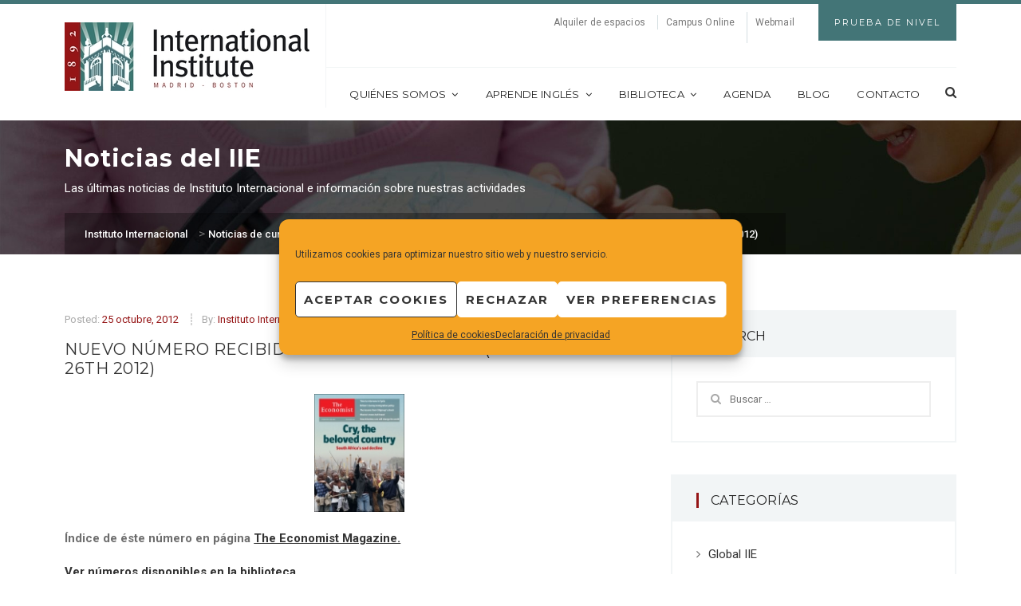

--- FILE ---
content_type: text/html; charset=UTF-8
request_url: https://www.iie.es/2012/10/25/nuevo-numero-recibido-de-the-economist-october-20th-26th-2012/
body_size: 26911
content:
 <!DOCTYPE html>
<html lang="es">
<head>
	<meta charset="UTF-8"/>
	<meta name="viewport" content="width=device-width, initial-scale=1.0, maximum-scale=1.0, user-scalable=no"/>
	<link rel="profile" href="https://gmpg.org/xfn/11">
	<link rel="pingback" href="https://www.iie.es/xmlrpc.php">

	<meta name='robots' content='index, follow, max-image-preview:large, max-snippet:-1, max-video-preview:-1' />
	<style>img:is([sizes="auto" i], [sizes^="auto," i]) { contain-intrinsic-size: 3000px 1500px }</style>
	
	<!-- This site is optimized with the Yoast SEO plugin v26.8 - https://yoast.com/product/yoast-seo-wordpress/ -->
	<title>Nuevo número recibido de: The Economist (October 20th-26th 2012) | Instituto Internacional</title>
	<meta name="description" content="Nuestro instituto de idiomas norteamericano ofrece cursos de inglés y actividades culturales con una amplia biblioteca en inglés. Localizado en un edificio declarado monumento histórico-artístico, también ofrece alquiler de espacios para eventos." />
	<link rel="canonical" href="https://www.iie.es/2012/10/25/nuevo-numero-recibido-de-the-economist-october-20th-26th-2012/" />
	<meta property="og:locale" content="es_ES" />
	<meta property="og:type" content="article" />
	<meta property="og:title" content="Nuevo número recibido de: The Economist (October 20th-26th 2012) | Instituto Internacional" />
	<meta property="og:description" content="Nuestro instituto de idiomas norteamericano ofrece cursos de inglés y actividades culturales con una amplia biblioteca en inglés. Localizado en un edificio declarado monumento histórico-artístico, también ofrece alquiler de espacios para eventos." />
	<meta property="og:url" content="https://www.iie.es/2012/10/25/nuevo-numero-recibido-de-the-economist-october-20th-26th-2012/" />
	<meta property="og:site_name" content="Instituto Internacional" />
	<meta property="article:publisher" content="https://www.facebook.com/InstitutoInternacional" />
	<meta property="article:published_time" content="2012-10-24T22:00:00+00:00" />
	<meta property="article:modified_time" content="2017-02-22T12:06:34+00:00" />
	<meta property="og:image" content="https://bibliotecaiie.files.wordpress.com/2012/10/20121020_cna400.jpg?w=113" />
	<meta name="author" content="Instituto Internacional" />
	<meta name="twitter:card" content="summary_large_image" />
	<meta name="twitter:creator" content="@IIE_ES" />
	<meta name="twitter:site" content="@IIE_ES" />
	<meta name="twitter:label1" content="Escrito por" />
	<meta name="twitter:data1" content="Instituto Internacional" />
	<script type="application/ld+json" class="yoast-schema-graph">{"@context":"https://schema.org","@graph":[{"@type":"Article","@id":"https://www.iie.es/2012/10/25/nuevo-numero-recibido-de-the-economist-october-20th-26th-2012/#article","isPartOf":{"@id":"https://www.iie.es/2012/10/25/nuevo-numero-recibido-de-the-economist-october-20th-26th-2012/"},"author":{"name":"Instituto Internacional","@id":"https://www.iie.es/#/schema/person/012c8cd87856e0845eb3096c582d8857"},"headline":"Nuevo número recibido de: The Economist (October 20th-26th 2012)","datePublished":"2012-10-24T22:00:00+00:00","dateModified":"2017-02-22T12:06:34+00:00","mainEntityOfPage":{"@id":"https://www.iie.es/2012/10/25/nuevo-numero-recibido-de-the-economist-october-20th-26th-2012/"},"wordCount":28,"publisher":{"@id":"https://www.iie.es/#organization"},"image":{"@id":"https://www.iie.es/2012/10/25/nuevo-numero-recibido-de-the-economist-october-20th-26th-2012/#primaryimage"},"thumbnailUrl":"http://bibliotecaiie.files.wordpress.com/2012/10/20121020_cna400.jpg?w=113","keywords":["Sumarios de revista recibidas","The Economist"],"articleSection":["Biblioteca"],"inLanguage":"es"},{"@type":"WebPage","@id":"https://www.iie.es/2012/10/25/nuevo-numero-recibido-de-the-economist-october-20th-26th-2012/","url":"https://www.iie.es/2012/10/25/nuevo-numero-recibido-de-the-economist-october-20th-26th-2012/","name":"Nuevo número recibido de: The Economist (October 20th-26th 2012) | Instituto Internacional","isPartOf":{"@id":"https://www.iie.es/#website"},"primaryImageOfPage":{"@id":"https://www.iie.es/2012/10/25/nuevo-numero-recibido-de-the-economist-october-20th-26th-2012/#primaryimage"},"image":{"@id":"https://www.iie.es/2012/10/25/nuevo-numero-recibido-de-the-economist-october-20th-26th-2012/#primaryimage"},"thumbnailUrl":"http://bibliotecaiie.files.wordpress.com/2012/10/20121020_cna400.jpg?w=113","datePublished":"2012-10-24T22:00:00+00:00","dateModified":"2017-02-22T12:06:34+00:00","description":"Nuestro instituto de idiomas norteamericano ofrece cursos de inglés y actividades culturales con una amplia biblioteca en inglés. Localizado en un edificio declarado monumento histórico-artístico, también ofrece alquiler de espacios para eventos.","breadcrumb":{"@id":"https://www.iie.es/2012/10/25/nuevo-numero-recibido-de-the-economist-october-20th-26th-2012/#breadcrumb"},"inLanguage":"es","potentialAction":[{"@type":"ReadAction","target":["https://www.iie.es/2012/10/25/nuevo-numero-recibido-de-the-economist-october-20th-26th-2012/"]}]},{"@type":"ImageObject","inLanguage":"es","@id":"https://www.iie.es/2012/10/25/nuevo-numero-recibido-de-the-economist-october-20th-26th-2012/#primaryimage","url":"http://bibliotecaiie.files.wordpress.com/2012/10/20121020_cna400.jpg?w=113","contentUrl":"http://bibliotecaiie.files.wordpress.com/2012/10/20121020_cna400.jpg?w=113"},{"@type":"BreadcrumbList","@id":"https://www.iie.es/2012/10/25/nuevo-numero-recibido-de-the-economist-october-20th-26th-2012/#breadcrumb","itemListElement":[{"@type":"ListItem","position":1,"name":"Portada","item":"https://www.iie.es/"},{"@type":"ListItem","position":2,"name":"Noticias de cursos de inglés","item":"https://www.iie.es/noticias-de-cursos-de-ingles/"},{"@type":"ListItem","position":3,"name":"Nuevo número recibido de: The Economist (October 20th-26th 2012)"}]},{"@type":"WebSite","@id":"https://www.iie.es/#website","url":"https://www.iie.es/","name":"Instituto Internacional en España","description":"Cursos de inglés norteamericano y actividades culturales en Madrid","publisher":{"@id":"https://www.iie.es/#organization"},"alternateName":"IIE","potentialAction":[{"@type":"SearchAction","target":{"@type":"EntryPoint","urlTemplate":"https://www.iie.es/?s={search_term_string}"},"query-input":{"@type":"PropertyValueSpecification","valueRequired":true,"valueName":"search_term_string"}}],"inLanguage":"es"},{"@type":"Organization","@id":"https://www.iie.es/#organization","name":"Instituto Internacional en España","url":"https://www.iie.es/","logo":{"@type":"ImageObject","inLanguage":"es","@id":"https://www.iie.es/#/schema/logo/image/","url":"https://www.iie.es/wp-content/uploads/2017/01/iie_logo-original_250x71.jpg","contentUrl":"https://www.iie.es/wp-content/uploads/2017/01/iie_logo-original_250x71.jpg","width":250,"height":71,"caption":"Instituto Internacional en España"},"image":{"@id":"https://www.iie.es/#/schema/logo/image/"},"sameAs":["https://www.facebook.com/InstitutoInternacional","https://x.com/IIE_ES","https://www.instagram.com/iiemadrid/","https://www.youtube.com/channel/UC47tDZONiOWcdapVdacI8Dw"]},{"@type":"Person","@id":"https://www.iie.es/#/schema/person/012c8cd87856e0845eb3096c582d8857","name":"Instituto Internacional","image":{"@type":"ImageObject","inLanguage":"es","@id":"https://www.iie.es/#/schema/person/image/","url":"https://secure.gravatar.com/avatar/8979e2139e36d380bba75ffa7586f207ecaee9074312f751e8043a4e8e0f15e5?s=96&d=mm&r=g","contentUrl":"https://secure.gravatar.com/avatar/8979e2139e36d380bba75ffa7586f207ecaee9074312f751e8043a4e8e0f15e5?s=96&d=mm&r=g","caption":"Instituto Internacional"},"url":"https://www.iie.es/author/iie/"}]}</script>
	<!-- / Yoast SEO plugin. -->


<link rel='dns-prefetch' href='//fonts.googleapis.com' />
<link rel='preconnect' href='https://fonts.gstatic.com' crossorigin />
<link rel="alternate" type="application/rss+xml" title="Instituto Internacional &raquo; Feed" href="https://www.iie.es/feed/" />
<link rel="alternate" type="application/rss+xml" title="Instituto Internacional &raquo; Feed de los comentarios" href="https://www.iie.es/comments/feed/" />
<script type="text/javascript">
/* <![CDATA[ */
window._wpemojiSettings = {"baseUrl":"https:\/\/s.w.org\/images\/core\/emoji\/16.0.1\/72x72\/","ext":".png","svgUrl":"https:\/\/s.w.org\/images\/core\/emoji\/16.0.1\/svg\/","svgExt":".svg","source":{"concatemoji":"https:\/\/www.iie.es\/wp-includes\/js\/wp-emoji-release.min.js?ver=38c5ba3091d6ada491bf19b4bc19924f"}};
/*! This file is auto-generated */
!function(s,n){var o,i,e;function c(e){try{var t={supportTests:e,timestamp:(new Date).valueOf()};sessionStorage.setItem(o,JSON.stringify(t))}catch(e){}}function p(e,t,n){e.clearRect(0,0,e.canvas.width,e.canvas.height),e.fillText(t,0,0);var t=new Uint32Array(e.getImageData(0,0,e.canvas.width,e.canvas.height).data),a=(e.clearRect(0,0,e.canvas.width,e.canvas.height),e.fillText(n,0,0),new Uint32Array(e.getImageData(0,0,e.canvas.width,e.canvas.height).data));return t.every(function(e,t){return e===a[t]})}function u(e,t){e.clearRect(0,0,e.canvas.width,e.canvas.height),e.fillText(t,0,0);for(var n=e.getImageData(16,16,1,1),a=0;a<n.data.length;a++)if(0!==n.data[a])return!1;return!0}function f(e,t,n,a){switch(t){case"flag":return n(e,"\ud83c\udff3\ufe0f\u200d\u26a7\ufe0f","\ud83c\udff3\ufe0f\u200b\u26a7\ufe0f")?!1:!n(e,"\ud83c\udde8\ud83c\uddf6","\ud83c\udde8\u200b\ud83c\uddf6")&&!n(e,"\ud83c\udff4\udb40\udc67\udb40\udc62\udb40\udc65\udb40\udc6e\udb40\udc67\udb40\udc7f","\ud83c\udff4\u200b\udb40\udc67\u200b\udb40\udc62\u200b\udb40\udc65\u200b\udb40\udc6e\u200b\udb40\udc67\u200b\udb40\udc7f");case"emoji":return!a(e,"\ud83e\udedf")}return!1}function g(e,t,n,a){var r="undefined"!=typeof WorkerGlobalScope&&self instanceof WorkerGlobalScope?new OffscreenCanvas(300,150):s.createElement("canvas"),o=r.getContext("2d",{willReadFrequently:!0}),i=(o.textBaseline="top",o.font="600 32px Arial",{});return e.forEach(function(e){i[e]=t(o,e,n,a)}),i}function t(e){var t=s.createElement("script");t.src=e,t.defer=!0,s.head.appendChild(t)}"undefined"!=typeof Promise&&(o="wpEmojiSettingsSupports",i=["flag","emoji"],n.supports={everything:!0,everythingExceptFlag:!0},e=new Promise(function(e){s.addEventListener("DOMContentLoaded",e,{once:!0})}),new Promise(function(t){var n=function(){try{var e=JSON.parse(sessionStorage.getItem(o));if("object"==typeof e&&"number"==typeof e.timestamp&&(new Date).valueOf()<e.timestamp+604800&&"object"==typeof e.supportTests)return e.supportTests}catch(e){}return null}();if(!n){if("undefined"!=typeof Worker&&"undefined"!=typeof OffscreenCanvas&&"undefined"!=typeof URL&&URL.createObjectURL&&"undefined"!=typeof Blob)try{var e="postMessage("+g.toString()+"("+[JSON.stringify(i),f.toString(),p.toString(),u.toString()].join(",")+"));",a=new Blob([e],{type:"text/javascript"}),r=new Worker(URL.createObjectURL(a),{name:"wpTestEmojiSupports"});return void(r.onmessage=function(e){c(n=e.data),r.terminate(),t(n)})}catch(e){}c(n=g(i,f,p,u))}t(n)}).then(function(e){for(var t in e)n.supports[t]=e[t],n.supports.everything=n.supports.everything&&n.supports[t],"flag"!==t&&(n.supports.everythingExceptFlag=n.supports.everythingExceptFlag&&n.supports[t]);n.supports.everythingExceptFlag=n.supports.everythingExceptFlag&&!n.supports.flag,n.DOMReady=!1,n.readyCallback=function(){n.DOMReady=!0}}).then(function(){return e}).then(function(){var e;n.supports.everything||(n.readyCallback(),(e=n.source||{}).concatemoji?t(e.concatemoji):e.wpemoji&&e.twemoji&&(t(e.twemoji),t(e.wpemoji)))}))}((window,document),window._wpemojiSettings);
/* ]]> */
</script>
<style id='wp-emoji-styles-inline-css' type='text/css'>

	img.wp-smiley, img.emoji {
		display: inline !important;
		border: none !important;
		box-shadow: none !important;
		height: 1em !important;
		width: 1em !important;
		margin: 0 0.07em !important;
		vertical-align: -0.1em !important;
		background: none !important;
		padding: 0 !important;
	}
</style>
<link rel='stylesheet' id='wp-block-library-css' href='https://www.iie.es/wp-includes/css/dist/block-library/style.min.css?ver=38c5ba3091d6ada491bf19b4bc19924f' type='text/css' media='all' />
<style id='classic-theme-styles-inline-css' type='text/css'>
/*! This file is auto-generated */
.wp-block-button__link{color:#fff;background-color:#32373c;border-radius:9999px;box-shadow:none;text-decoration:none;padding:calc(.667em + 2px) calc(1.333em + 2px);font-size:1.125em}.wp-block-file__button{background:#32373c;color:#fff;text-decoration:none}
</style>
<style id='qsm-quiz-style-inline-css' type='text/css'>


</style>
<style id='safe-svg-svg-icon-style-inline-css' type='text/css'>
.safe-svg-cover{text-align:center}.safe-svg-cover .safe-svg-inside{display:inline-block;max-width:100%}.safe-svg-cover svg{fill:currentColor;height:100%;max-height:100%;max-width:100%;width:100%}

</style>
<link rel='stylesheet' id='wp-components-css' href='https://www.iie.es/wp-includes/css/dist/components/style.min.css?ver=38c5ba3091d6ada491bf19b4bc19924f' type='text/css' media='all' />
<link rel='stylesheet' id='wp-preferences-css' href='https://www.iie.es/wp-includes/css/dist/preferences/style.min.css?ver=38c5ba3091d6ada491bf19b4bc19924f' type='text/css' media='all' />
<link rel='stylesheet' id='wp-block-editor-css' href='https://www.iie.es/wp-includes/css/dist/block-editor/style.min.css?ver=38c5ba3091d6ada491bf19b4bc19924f' type='text/css' media='all' />
<link rel='stylesheet' id='popup-maker-block-library-style-css' href='https://www.iie.es/wp-content/plugins/popup-maker/dist/packages/block-library-style.css?ver=dbea705cfafe089d65f1' type='text/css' media='all' />
<style id='global-styles-inline-css' type='text/css'>
:root{--wp--preset--aspect-ratio--square: 1;--wp--preset--aspect-ratio--4-3: 4/3;--wp--preset--aspect-ratio--3-4: 3/4;--wp--preset--aspect-ratio--3-2: 3/2;--wp--preset--aspect-ratio--2-3: 2/3;--wp--preset--aspect-ratio--16-9: 16/9;--wp--preset--aspect-ratio--9-16: 9/16;--wp--preset--color--black: #000000;--wp--preset--color--cyan-bluish-gray: #abb8c3;--wp--preset--color--white: #ffffff;--wp--preset--color--pale-pink: #f78da7;--wp--preset--color--vivid-red: #cf2e2e;--wp--preset--color--luminous-vivid-orange: #ff6900;--wp--preset--color--luminous-vivid-amber: #fcb900;--wp--preset--color--light-green-cyan: #7bdcb5;--wp--preset--color--vivid-green-cyan: #00d084;--wp--preset--color--pale-cyan-blue: #8ed1fc;--wp--preset--color--vivid-cyan-blue: #0693e3;--wp--preset--color--vivid-purple: #9b51e0;--wp--preset--gradient--vivid-cyan-blue-to-vivid-purple: linear-gradient(135deg,rgba(6,147,227,1) 0%,rgb(155,81,224) 100%);--wp--preset--gradient--light-green-cyan-to-vivid-green-cyan: linear-gradient(135deg,rgb(122,220,180) 0%,rgb(0,208,130) 100%);--wp--preset--gradient--luminous-vivid-amber-to-luminous-vivid-orange: linear-gradient(135deg,rgba(252,185,0,1) 0%,rgba(255,105,0,1) 100%);--wp--preset--gradient--luminous-vivid-orange-to-vivid-red: linear-gradient(135deg,rgba(255,105,0,1) 0%,rgb(207,46,46) 100%);--wp--preset--gradient--very-light-gray-to-cyan-bluish-gray: linear-gradient(135deg,rgb(238,238,238) 0%,rgb(169,184,195) 100%);--wp--preset--gradient--cool-to-warm-spectrum: linear-gradient(135deg,rgb(74,234,220) 0%,rgb(151,120,209) 20%,rgb(207,42,186) 40%,rgb(238,44,130) 60%,rgb(251,105,98) 80%,rgb(254,248,76) 100%);--wp--preset--gradient--blush-light-purple: linear-gradient(135deg,rgb(255,206,236) 0%,rgb(152,150,240) 100%);--wp--preset--gradient--blush-bordeaux: linear-gradient(135deg,rgb(254,205,165) 0%,rgb(254,45,45) 50%,rgb(107,0,62) 100%);--wp--preset--gradient--luminous-dusk: linear-gradient(135deg,rgb(255,203,112) 0%,rgb(199,81,192) 50%,rgb(65,88,208) 100%);--wp--preset--gradient--pale-ocean: linear-gradient(135deg,rgb(255,245,203) 0%,rgb(182,227,212) 50%,rgb(51,167,181) 100%);--wp--preset--gradient--electric-grass: linear-gradient(135deg,rgb(202,248,128) 0%,rgb(113,206,126) 100%);--wp--preset--gradient--midnight: linear-gradient(135deg,rgb(2,3,129) 0%,rgb(40,116,252) 100%);--wp--preset--font-size--small: 13px;--wp--preset--font-size--medium: 20px;--wp--preset--font-size--large: 36px;--wp--preset--font-size--x-large: 42px;--wp--preset--spacing--20: 0.44rem;--wp--preset--spacing--30: 0.67rem;--wp--preset--spacing--40: 1rem;--wp--preset--spacing--50: 1.5rem;--wp--preset--spacing--60: 2.25rem;--wp--preset--spacing--70: 3.38rem;--wp--preset--spacing--80: 5.06rem;--wp--preset--shadow--natural: 6px 6px 9px rgba(0, 0, 0, 0.2);--wp--preset--shadow--deep: 12px 12px 50px rgba(0, 0, 0, 0.4);--wp--preset--shadow--sharp: 6px 6px 0px rgba(0, 0, 0, 0.2);--wp--preset--shadow--outlined: 6px 6px 0px -3px rgba(255, 255, 255, 1), 6px 6px rgba(0, 0, 0, 1);--wp--preset--shadow--crisp: 6px 6px 0px rgba(0, 0, 0, 1);}:where(.is-layout-flex){gap: 0.5em;}:where(.is-layout-grid){gap: 0.5em;}body .is-layout-flex{display: flex;}.is-layout-flex{flex-wrap: wrap;align-items: center;}.is-layout-flex > :is(*, div){margin: 0;}body .is-layout-grid{display: grid;}.is-layout-grid > :is(*, div){margin: 0;}:where(.wp-block-columns.is-layout-flex){gap: 2em;}:where(.wp-block-columns.is-layout-grid){gap: 2em;}:where(.wp-block-post-template.is-layout-flex){gap: 1.25em;}:where(.wp-block-post-template.is-layout-grid){gap: 1.25em;}.has-black-color{color: var(--wp--preset--color--black) !important;}.has-cyan-bluish-gray-color{color: var(--wp--preset--color--cyan-bluish-gray) !important;}.has-white-color{color: var(--wp--preset--color--white) !important;}.has-pale-pink-color{color: var(--wp--preset--color--pale-pink) !important;}.has-vivid-red-color{color: var(--wp--preset--color--vivid-red) !important;}.has-luminous-vivid-orange-color{color: var(--wp--preset--color--luminous-vivid-orange) !important;}.has-luminous-vivid-amber-color{color: var(--wp--preset--color--luminous-vivid-amber) !important;}.has-light-green-cyan-color{color: var(--wp--preset--color--light-green-cyan) !important;}.has-vivid-green-cyan-color{color: var(--wp--preset--color--vivid-green-cyan) !important;}.has-pale-cyan-blue-color{color: var(--wp--preset--color--pale-cyan-blue) !important;}.has-vivid-cyan-blue-color{color: var(--wp--preset--color--vivid-cyan-blue) !important;}.has-vivid-purple-color{color: var(--wp--preset--color--vivid-purple) !important;}.has-black-background-color{background-color: var(--wp--preset--color--black) !important;}.has-cyan-bluish-gray-background-color{background-color: var(--wp--preset--color--cyan-bluish-gray) !important;}.has-white-background-color{background-color: var(--wp--preset--color--white) !important;}.has-pale-pink-background-color{background-color: var(--wp--preset--color--pale-pink) !important;}.has-vivid-red-background-color{background-color: var(--wp--preset--color--vivid-red) !important;}.has-luminous-vivid-orange-background-color{background-color: var(--wp--preset--color--luminous-vivid-orange) !important;}.has-luminous-vivid-amber-background-color{background-color: var(--wp--preset--color--luminous-vivid-amber) !important;}.has-light-green-cyan-background-color{background-color: var(--wp--preset--color--light-green-cyan) !important;}.has-vivid-green-cyan-background-color{background-color: var(--wp--preset--color--vivid-green-cyan) !important;}.has-pale-cyan-blue-background-color{background-color: var(--wp--preset--color--pale-cyan-blue) !important;}.has-vivid-cyan-blue-background-color{background-color: var(--wp--preset--color--vivid-cyan-blue) !important;}.has-vivid-purple-background-color{background-color: var(--wp--preset--color--vivid-purple) !important;}.has-black-border-color{border-color: var(--wp--preset--color--black) !important;}.has-cyan-bluish-gray-border-color{border-color: var(--wp--preset--color--cyan-bluish-gray) !important;}.has-white-border-color{border-color: var(--wp--preset--color--white) !important;}.has-pale-pink-border-color{border-color: var(--wp--preset--color--pale-pink) !important;}.has-vivid-red-border-color{border-color: var(--wp--preset--color--vivid-red) !important;}.has-luminous-vivid-orange-border-color{border-color: var(--wp--preset--color--luminous-vivid-orange) !important;}.has-luminous-vivid-amber-border-color{border-color: var(--wp--preset--color--luminous-vivid-amber) !important;}.has-light-green-cyan-border-color{border-color: var(--wp--preset--color--light-green-cyan) !important;}.has-vivid-green-cyan-border-color{border-color: var(--wp--preset--color--vivid-green-cyan) !important;}.has-pale-cyan-blue-border-color{border-color: var(--wp--preset--color--pale-cyan-blue) !important;}.has-vivid-cyan-blue-border-color{border-color: var(--wp--preset--color--vivid-cyan-blue) !important;}.has-vivid-purple-border-color{border-color: var(--wp--preset--color--vivid-purple) !important;}.has-vivid-cyan-blue-to-vivid-purple-gradient-background{background: var(--wp--preset--gradient--vivid-cyan-blue-to-vivid-purple) !important;}.has-light-green-cyan-to-vivid-green-cyan-gradient-background{background: var(--wp--preset--gradient--light-green-cyan-to-vivid-green-cyan) !important;}.has-luminous-vivid-amber-to-luminous-vivid-orange-gradient-background{background: var(--wp--preset--gradient--luminous-vivid-amber-to-luminous-vivid-orange) !important;}.has-luminous-vivid-orange-to-vivid-red-gradient-background{background: var(--wp--preset--gradient--luminous-vivid-orange-to-vivid-red) !important;}.has-very-light-gray-to-cyan-bluish-gray-gradient-background{background: var(--wp--preset--gradient--very-light-gray-to-cyan-bluish-gray) !important;}.has-cool-to-warm-spectrum-gradient-background{background: var(--wp--preset--gradient--cool-to-warm-spectrum) !important;}.has-blush-light-purple-gradient-background{background: var(--wp--preset--gradient--blush-light-purple) !important;}.has-blush-bordeaux-gradient-background{background: var(--wp--preset--gradient--blush-bordeaux) !important;}.has-luminous-dusk-gradient-background{background: var(--wp--preset--gradient--luminous-dusk) !important;}.has-pale-ocean-gradient-background{background: var(--wp--preset--gradient--pale-ocean) !important;}.has-electric-grass-gradient-background{background: var(--wp--preset--gradient--electric-grass) !important;}.has-midnight-gradient-background{background: var(--wp--preset--gradient--midnight) !important;}.has-small-font-size{font-size: var(--wp--preset--font-size--small) !important;}.has-medium-font-size{font-size: var(--wp--preset--font-size--medium) !important;}.has-large-font-size{font-size: var(--wp--preset--font-size--large) !important;}.has-x-large-font-size{font-size: var(--wp--preset--font-size--x-large) !important;}
:where(.wp-block-post-template.is-layout-flex){gap: 1.25em;}:where(.wp-block-post-template.is-layout-grid){gap: 1.25em;}
:where(.wp-block-columns.is-layout-flex){gap: 2em;}:where(.wp-block-columns.is-layout-grid){gap: 2em;}
:root :where(.wp-block-pullquote){font-size: 1.5em;line-height: 1.6;}
</style>
<link rel='stylesheet' id='timeline-main-css-css' href='https://www.iie.es/wp-content/plugins/melonhtml5_timeline/css/timeline_theme4.css?ver=38c5ba3091d6ada491bf19b4bc19924f' type='text/css' media='all' />
<link rel='stylesheet' id='sr7css-css' href='//www.iie.es/wp-content/plugins/revslider/public/css/sr7.css?ver=6.7.38' type='text/css' media='all' />
<link rel='stylesheet' id='cmplz-general-css' href='https://www.iie.es/wp-content/plugins/complianz-gdpr/assets/css/cookieblocker.min.css?ver=1765998786' type='text/css' media='all' />
<link rel='stylesheet' id='codebean-boostrap-css' href='https://www.iie.es/wp-content/themes/educawp/assets/css/bootstrap.css?ver=5.3.0' type='text/css' media='all' />
<link rel='stylesheet' id='codebean-animate-css' href='https://www.iie.es/wp-content/themes/educawp/assets/css/animate.css?ver=1.1' type='text/css' media='all' />
<link rel='stylesheet' id='codebean-jquery-ui-css' href='https://www.iie.es/wp-content/themes/educawp/assets/css/jquery-ui.css?ver=1.1' type='text/css' media='all' />
<link rel='stylesheet' id='codebean-simple-line-icons-css' href='https://www.iie.es/wp-content/themes/educawp/assets/css/simple-line-icons.css?ver=1.1' type='text/css' media='all' />
<link rel='stylesheet' id='codebean-font-awesome-css' href='https://www.iie.es/wp-content/themes/educawp/assets/css/font-awesome.min.css?ver=1.1' type='text/css' media='all' />
<link rel='stylesheet' id='codebean-icon-font-css' href='https://www.iie.es/wp-content/themes/educawp/assets/css/icon-font.css?ver=1.1' type='text/css' media='all' />
<link rel='stylesheet' id='codebean-educa-css' href='https://www.iie.es/wp-content/themes/educawp/assets/css/educa.css?ver=1.1' type='text/css' media='all' />
<link rel='stylesheet' id='codebean-main-style-css' href='https://www.iie.es/wp-content/themes/educawp_child/style.css?ver=38c5ba3091d6ada491bf19b4bc19924f' type='text/css' media='all' />
<style id='codebean-main-style-inline-css' type='text/css'>
mark,
            .woocommerce .shop_table .product-name a:hover,
            .text-button a:hover,
            .owl-testimonials .item i,
            .owl-testimonials.style2 .item i,
            .slider-2 .first-line .slide-caption span,
            .third-line em,
            .breadcrumbs .current-item span, .woocommerce-breadcrumb,
            .sidebar .widget_calendar tbody tr td a,
            .sidebar .widget_calendar tfoot tr td a,
            .sidebar .widget_calendar caption,
            .sidebar ul li a:hover,
            .recent-tweets ul li a,
            .recent-tweets ul li i,
            .single-event .event-item .accordions .accordion-section-title.active .first-icon i,
            .single-event .event-item .accordions .accordion-section-title.active .second-icon i,
            .single-event .event-item .up-content ul li i,
            .events-calendar .calendar-posts ul .calendar-7:hover span,
            .event-item .down-content ul li i,
            .events-grid .event-item .thumb-holder .hover-content ul li i,
            section.single-teacher .single-teacher-item .description ul li a:hover,
            section.single-teacher .single-teacher-item .description ul li i,
            .single-teacher .single-teacher-item .right-info .icons ul li a:hover,
            .teacher-item .down-content ul li a:hover,
            .teacher-item .thumb-holder .hover-content ul li a:hover,
            .course-topics  .accordion-section-title .first-icon i,
            single-course .course-item ul li:before,
            .lightbox-target .gallery-loader i,
            .gallery-wrapper .gallery-filter a.active,
            .gallery-wrapper .gallery-filter a:hover,
            .contact-item i,
            .comments .comment-item .reply-button a:hover,
            .single-post .single-item .tags-share .tag span a:hover,
            .single-post .single-item .tags-share .tag i,
            .single-post .single-item ul li em, .single-post .single-item ul li em a,
            .grid-news .grid-item .down-content ul li em,
            .classic-posts .classic-item ul li em, .classic-posts .classic-item ul li em a,
            .post-box .news-item .right-content h4:hover,
            .fact-item .fact-holder .hover-content i,
            footer .widget_calendar tbody tr td a,
            footer .widget_calendar tfoot tr td a,
            footer .widget_calendar caption,
            footer .footer-widget ul li:before,
            footer .footer-widget ul li a:hover,
            footer .footer-widget ul,
            footer .footer-widget .educa-info .text-button a:hover,
            footer .footer-widget a:hover,
            .header-search-wrapper a:hover,
            nav.main-navigation ul a:hover,
            nav.main-navigation ul li ul.sub-menu li a:hover,
            .site-header .header-info ul .language #example ul li:last-child a:hover,
            .site-header .header-info ul .language #example ul li a:hover,
            .single-course .course-item ul li:before,
            .classic-posts .classic-item.sticky h4 a,
            .grid-news .grid-item.sticky .down-content h4 a {
                 color:#951516;
             }
             .service-item.style1 i,
             .service-item.style2:hover i,
             .sidebar-widget .widget-heading h4,
             .sidebar-widget .widget-heading span,
             .course-information .widget-heading h4,
             .location-map .widget-heading h4,
             .event-information .widget-heading h4,
             .comments .heading h3,
             .comment-reply-title,
             .location-contact .widget-heading h4,
             .message-form .widget-heading h4,
             .request-information .widget-heading h4,
             .woocommerce .widget-heading h2,
             .woocommerce-order-received .woocommerce h2, 
             .woocommerce-order-received .woocommerce h3, 
             .woocommerce-view-order h2, 
             .woocommerce-view-order h3,
             .related-courses .widget-heading h4,
             .gallery-wrapper .gallery-filter a.active {
                 border-color:#951516;
             }
             .courses-grid .course-item .down-content .price-yellow .base,
             .popular-courses .course-item .down-content .price-yellow .base,
             .courses-list .course-item .down-content .price-yellow .base {
                 border-color:#951516;
                 border-left: 1.5em solid transparent;
             }
            .go-top,
            .button, button, input[type="submit"], input[type="button"], input[type="reset"],
            .border-button a:hover,
            .pagination-navigation .pagination .page-numbers:hover, .pagination-navigation .pagination .page-numbers.current,
            .owl-testimonials.style2 .owl-buttons .owl-prev:hover:after,
            .owl-testimonials.style2 .owl-buttons .owl-next:hover:after,
            .owl-testimonials .owl-buttons .owl-prev:hover:after,
            .owl-testimonials .owl-buttons .owl-next:hover:after,
            #call-to-action,
            .service-item.style2:hover i,
            .solution-line,
            .sidebar .widget_tag_cloud a:hover,
            .sidebar .widget_calendar tbody tr td:hover, .sidebar .widget_calendar tbody tr td:hover a,
            .popular-courses .owl-pagination .owl-page span,
            #light-box .close,
            .gallery-wrapper .item .thumb-holder .hover-content i,
            .single-post .single-item .tags-share .share .second-button a,
            .social-share-button a,
            .skill-item .fill-bar,
            .skill-item span,
            footer .widget_calendar tbody tr td:hover, footer .widget_calendar tbody tr td:hover a,
            footer .widget_tag_cloud a:hover,
            footer .footer-widget .line-dec,
            #search .close,
            #search .btn span,
            .header-right-toggle a,
            .woocommerce .ui-slider .ui-slider-range,
            .page-links .page-numbers:hover,
            .page-links a:hover,
            .comment-navigation .page-numbers:hover,
            .comment-navigation .page-numbers.current {
                background-color:#951516;
            }
         
             .books-item:hover {
                background-color:#951516!important;
         }      
            .woocommerce .widget_shopping_cart .total .amount,
            .woocommerce .shop_table .product-remove a,
            .related-courses ul li p em,
            .course-information .amount,
            .course-information .amount span,
            .woocommerce .product_list_widget li .amount {
                 color:#437577;
             }
            .single_add_to_cart_button,
            #call-to-action .accent-button a,
            .request-information,
            .event-item .down-content .date,
            .course-topics .accordion-section-title em,
            .pre-featured,
            .classic-posts .block-quote,
            .fact-item,
            .site-header .header-info .apply-button,
            .aternate-button,
            nav.main-navigation ul li ul.sub-menu,
            .classic-posts .classic-item .accent-button a,
            .sidebar-menu,
            nav.responsive-menu ul li .sub-menu a {
                background-color:#437577;
            }
         
         .site-header,
         nav.responsive-menu ul li .sub-menu li:last-child {
             border-color:#437577;
         }
             .courses-grid .course-item .down-content .price-red .base,
             .popular-courses .course-item .down-content .price-red .base,
             .courses-list .course-item .down-content .price-red .base {
                 border-color:#437577;
                 border-left: 1.5em solid transparent;
             }
             ::selection {
                background:#437577;
                color: #fff;
            }
         
             ::-moz-selection {
                background:#437577;
                color: #fff;
            }
             .heading-decor {
                 background: #437577; /* For browsers that do not support gradients */
                 background: -webkit-linear-gradient(left,#951516 ,#437577); /* For Safari 5.1 to 6.0 */
                 background: -o-linear-gradient(left,#951516 ,#437577); /* For Opera 11.1 to 12.0 */
                 background: -moz-linear-gradient(left,#951516 ,#437577); /* For Firefox 3.6 to 15 */
                 background: linear-gradient(left,#951516 ,#437577); /* Standard syntax */
             }
#sample_id{
   margin: 0 auto;
}
.button, button, input[type="submit"], input[type="button"], input[type="reset"] {
	color: #E7A93A;
	font-weight: bold !important;
}
.frm_logic_form {
    display: block !important;
}
</style>
<link data-service="google-fonts" data-category="marketing" rel="preload" as="style" data-href="https://fonts.googleapis.com/css?family=Roboto:100,200,300,400,500,600,700,800,900,100italic,200italic,300italic,400italic,500italic,600italic,700italic,800italic,900italic%7CMontserrat:100,200,300,400,500,600,700,800,900,100italic,200italic,300italic,400italic,500italic,600italic,700italic,800italic,900italic&#038;subset=latin&#038;display=swap&#038;ver=1738686182" /><link rel="stylesheet" data-href="https://fonts.googleapis.com/css?family=Roboto:100,200,300,400,500,600,700,800,900,100italic,200italic,300italic,400italic,500italic,600italic,700italic,800italic,900italic%7CMontserrat:100,200,300,400,500,600,700,800,900,100italic,200italic,300italic,400italic,500italic,600italic,700italic,800italic,900italic&#038;subset=latin&#038;display=swap&#038;ver=1738686182" media="print" onload="this.media='all'"><noscript><link data-service="google-fonts" data-category="marketing" rel="stylesheet" data-href="https://fonts.googleapis.com/css?family=Roboto:100,200,300,400,500,600,700,800,900,100italic,200italic,300italic,400italic,500italic,600italic,700italic,800italic,900italic%7CMontserrat:100,200,300,400,500,600,700,800,900,100italic,200italic,300italic,400italic,500italic,600italic,700italic,800italic,900italic&#038;subset=latin&#038;display=swap&#038;ver=1738686182" /></noscript><script type="text/javascript" src="https://www.iie.es/wp-includes/js/jquery/jquery.min.js?ver=3.7.1" id="jquery-core-js"></script>
<script type="text/javascript" src="https://www.iie.es/wp-includes/js/jquery/jquery-migrate.min.js?ver=3.4.1" id="jquery-migrate-js"></script>
<script type="text/javascript" src="https://www.iie.es/wp-content/plugins/melonhtml5_timeline/javascript/timeline.js?ver=38c5ba3091d6ada491bf19b4bc19924f" id="timeline-main-js-js"></script>
<script type="text/javascript" src="//www.iie.es/wp-content/plugins/revslider/public/js/libs/tptools.js?ver=6.7.38" id="tp-tools-js" async="async" data-wp-strategy="async"></script>
<script type="text/javascript" src="//www.iie.es/wp-content/plugins/revslider/public/js/sr7.js?ver=6.7.38" id="sr7-js" async="async" data-wp-strategy="async"></script>
<!--[if lt IE 9]>
<script type="text/javascript" src="https://www.iie.es/wp-content/themes/educawp/assets/js/html5shiv.js?ver=38c5ba3091d6ada491bf19b4bc19924f" id="codebean_html5shiv-js"></script>
<![endif]-->
<!--[if lt IE 9]>
<script type="text/javascript" src="https://www.iie.es/wp-content/themes/educawp/assets/js/respond.min.js?ver=38c5ba3091d6ada491bf19b4bc19924f" id="codebean_respond-js"></script>
<![endif]-->
<script></script><link rel="https://api.w.org/" href="https://www.iie.es/wp-json/" /><link rel="alternate" title="JSON" type="application/json" href="https://www.iie.es/wp-json/wp/v2/posts/34825" /><link rel="EditURI" type="application/rsd+xml" title="RSD" href="https://www.iie.es/xmlrpc.php?rsd" />
<link rel="alternate" title="oEmbed (JSON)" type="application/json+oembed" href="https://www.iie.es/wp-json/oembed/1.0/embed?url=https%3A%2F%2Fwww.iie.es%2F2012%2F10%2F25%2Fnuevo-numero-recibido-de-the-economist-october-20th-26th-2012%2F" />
<link rel="alternate" title="oEmbed (XML)" type="text/xml+oembed" href="https://www.iie.es/wp-json/oembed/1.0/embed?url=https%3A%2F%2Fwww.iie.es%2F2012%2F10%2F25%2Fnuevo-numero-recibido-de-the-economist-october-20th-26th-2012%2F&#038;format=xml" />
<meta name="generator" content="Redux 4.5.10" /><!-- Google Tag Manager -->
<script>(function(w,d,s,l,i){w[l]=w[l]||[];w[l].push({'gtm.start':
new Date().getTime(),event:'gtm.js'});var f=d.getElementsByTagName(s)[0],
j=d.createElement(s),dl=l!='dataLayer'?'&l='+l:'';j.async=true;j.src=
'https://www.googletagmanager.com/gtm.js?id='+i+dl;f.parentNode.insertBefore(j,f);
})(window,document,'script','dataLayer','GTM-MSLF5X4J');</script>
<!-- End Google Tag Manager --><script>document.documentElement.className += " js";</script>
			<style>.cmplz-hidden {
					display: none !important;
				}</style><meta name="generator" content="Powered by WPBakery Page Builder - drag and drop page builder for WordPress."/>
<link rel="preconnect" href="https://fonts.googleapis.com">
<link rel="preconnect" href="https://fonts.gstatic.com/" crossorigin>
<meta name="generator" content="Powered by Slider Revolution 6.7.38 - responsive, Mobile-Friendly Slider Plugin for WordPress with comfortable drag and drop interface." />
<link rel="icon" href="https://www.iie.es/wp-content/uploads/2020/06/cropped-iie-icono-32x32.png" sizes="32x32" />
<link rel="icon" href="https://www.iie.es/wp-content/uploads/2020/06/cropped-iie-icono-192x192.png" sizes="192x192" />
<link rel="apple-touch-icon" href="https://www.iie.es/wp-content/uploads/2020/06/cropped-iie-icono-180x180.png" />
<meta name="msapplication-TileImage" content="https://www.iie.es/wp-content/uploads/2020/06/cropped-iie-icono-270x270.png" />
<script>
	window._tpt			??= {};
	window.SR7			??= {};
	_tpt.R				??= {};
	_tpt.R.fonts		??= {};
	_tpt.R.fonts.customFonts??= {};
	SR7.devMode			=  false;
	SR7.F 				??= {};
	SR7.G				??= {};
	SR7.LIB				??= {};
	SR7.E				??= {};
	SR7.E.gAddons		??= {};
	SR7.E.php 			??= {};
	SR7.E.nonce			= 'b4688af00f';
	SR7.E.ajaxurl		= 'https://www.iie.es/wp-admin/admin-ajax.php';
	SR7.E.resturl		= 'https://www.iie.es/wp-json/';
	SR7.E.slug_path		= 'revslider/revslider.php';
	SR7.E.slug			= 'revslider';
	SR7.E.plugin_url	= 'https://www.iie.es/wp-content/plugins/revslider/';
	SR7.E.wp_plugin_url = 'https://www.iie.es/wp-content/plugins/';
	SR7.E.revision		= '6.7.38';
	SR7.E.fontBaseUrl	= '';
	SR7.G.breakPoints 	= [1240,1024,768,480];
	SR7.G.fSUVW 		= false;
	SR7.E.modules 		= ['module','page','slide','layer','draw','animate','srtools','canvas','defaults','carousel','navigation','media','modifiers','migration'];
	SR7.E.libs 			= ['WEBGL'];
	SR7.E.css 			= ['csslp','cssbtns','cssfilters','cssnav','cssmedia'];
	SR7.E.resources		= {};
	SR7.E.ytnc			= false;
	SR7.JSON			??= {};
/*! Slider Revolution 7.0 - Page Processor */
!function(){"use strict";window.SR7??={},window._tpt??={},SR7.version="Slider Revolution 6.7.16",_tpt.getMobileZoom=()=>_tpt.is_mobile?document.documentElement.clientWidth/window.innerWidth:1,_tpt.getWinDim=function(t){_tpt.screenHeightWithUrlBar??=window.innerHeight;let e=SR7.F?.modal?.visible&&SR7.M[SR7.F.module.getIdByAlias(SR7.F.modal.requested)];_tpt.scrollBar=window.innerWidth!==document.documentElement.clientWidth||e&&window.innerWidth!==e.c.module.clientWidth,_tpt.winW=_tpt.getMobileZoom()*window.innerWidth-(_tpt.scrollBar||"prepare"==t?_tpt.scrollBarW??_tpt.mesureScrollBar():0),_tpt.winH=_tpt.getMobileZoom()*window.innerHeight,_tpt.winWAll=document.documentElement.clientWidth},_tpt.getResponsiveLevel=function(t,e){return SR7.G.fSUVW?_tpt.closestGE(t,window.innerWidth):_tpt.closestGE(t,_tpt.winWAll)},_tpt.mesureScrollBar=function(){let t=document.createElement("div");return t.className="RSscrollbar-measure",t.style.width="100px",t.style.height="100px",t.style.overflow="scroll",t.style.position="absolute",t.style.top="-9999px",document.body.appendChild(t),_tpt.scrollBarW=t.offsetWidth-t.clientWidth,document.body.removeChild(t),_tpt.scrollBarW},_tpt.loadCSS=async function(t,e,s){return s?_tpt.R.fonts.required[e].status=1:(_tpt.R[e]??={},_tpt.R[e].status=1),new Promise(((i,n)=>{if(_tpt.isStylesheetLoaded(t))s?_tpt.R.fonts.required[e].status=2:_tpt.R[e].status=2,i();else{const o=document.createElement("link");o.rel="stylesheet";let l="text",r="css";o["type"]=l+"/"+r,o.href=t,o.onload=()=>{s?_tpt.R.fonts.required[e].status=2:_tpt.R[e].status=2,i()},o.onerror=()=>{s?_tpt.R.fonts.required[e].status=3:_tpt.R[e].status=3,n(new Error(`Failed to load CSS: ${t}`))},document.head.appendChild(o)}}))},_tpt.addContainer=function(t){const{tag:e="div",id:s,class:i,datas:n,textContent:o,iHTML:l}=t,r=document.createElement(e);if(s&&""!==s&&(r.id=s),i&&""!==i&&(r.className=i),n)for(const[t,e]of Object.entries(n))"style"==t?r.style.cssText=e:r.setAttribute(`data-${t}`,e);return o&&(r.textContent=o),l&&(r.innerHTML=l),r},_tpt.collector=function(){return{fragment:new DocumentFragment,add(t){var e=_tpt.addContainer(t);return this.fragment.appendChild(e),e},append(t){t.appendChild(this.fragment)}}},_tpt.isStylesheetLoaded=function(t){let e=t.split("?")[0];return Array.from(document.querySelectorAll('link[rel="stylesheet"], link[rel="preload"]')).some((t=>t.href.split("?")[0]===e))},_tpt.preloader={requests:new Map,preloaderTemplates:new Map,show:function(t,e){if(!e||!t)return;const{type:s,color:i}=e;if(s<0||"off"==s)return;const n=`preloader_${s}`;let o=this.preloaderTemplates.get(n);o||(o=this.build(s,i),this.preloaderTemplates.set(n,o)),this.requests.has(t)||this.requests.set(t,{count:0});const l=this.requests.get(t);clearTimeout(l.timer),l.count++,1===l.count&&(l.timer=setTimeout((()=>{l.preloaderClone=o.cloneNode(!0),l.anim&&l.anim.kill(),void 0!==_tpt.gsap?l.anim=_tpt.gsap.fromTo(l.preloaderClone,1,{opacity:0},{opacity:1}):l.preloaderClone.classList.add("sr7-fade-in"),t.appendChild(l.preloaderClone)}),150))},hide:function(t){if(!this.requests.has(t))return;const e=this.requests.get(t);e.count--,e.count<0&&(e.count=0),e.anim&&e.anim.kill(),0===e.count&&(clearTimeout(e.timer),e.preloaderClone&&(e.preloaderClone.classList.remove("sr7-fade-in"),e.anim=_tpt.gsap.to(e.preloaderClone,.3,{opacity:0,onComplete:function(){e.preloaderClone.remove()}})))},state:function(t){if(!this.requests.has(t))return!1;return this.requests.get(t).count>0},build:(t,e="#ffffff",s="")=>{if(t<0||"off"===t)return null;const i=parseInt(t);if(t="prlt"+i,isNaN(i))return null;if(_tpt.loadCSS(SR7.E.plugin_url+"public/css/preloaders/t"+i+".css","preloader_"+t),isNaN(i)||i<6){const n=`background-color:${e}`,o=1===i||2==i?n:"",l=3===i||4==i?n:"",r=_tpt.collector();["dot1","dot2","bounce1","bounce2","bounce3"].forEach((t=>r.add({tag:"div",class:t,datas:{style:l}})));const d=_tpt.addContainer({tag:"sr7-prl",class:`${t} ${s}`,datas:{style:o}});return r.append(d),d}{let n={};if(7===i){let t;e.startsWith("#")?(t=e.replace("#",""),t=`rgba(${parseInt(t.substring(0,2),16)}, ${parseInt(t.substring(2,4),16)}, ${parseInt(t.substring(4,6),16)}, `):e.startsWith("rgb")&&(t=e.slice(e.indexOf("(")+1,e.lastIndexOf(")")).split(",").map((t=>t.trim())),t=`rgba(${t[0]}, ${t[1]}, ${t[2]}, `),t&&(n.style=`border-top-color: ${t}0.65); border-bottom-color: ${t}0.15); border-left-color: ${t}0.65); border-right-color: ${t}0.15)`)}else 12===i&&(n.style=`background:${e}`);const o=[10,0,4,2,5,9,0,4,4,2][i-6],l=_tpt.collector(),r=l.add({tag:"div",class:"sr7-prl-inner",datas:n});Array.from({length:o}).forEach((()=>r.appendChild(l.add({tag:"span",datas:{style:`background:${e}`}}))));const d=_tpt.addContainer({tag:"sr7-prl",class:`${t} ${s}`});return l.append(d),d}}},SR7.preLoader={show:(t,e)=>{"off"!==(SR7.M[t]?.settings?.pLoader?.type??"off")&&_tpt.preloader.show(e||SR7.M[t].c.module,SR7.M[t]?.settings?.pLoader??{color:"#fff",type:10})},hide:(t,e)=>{"off"!==(SR7.M[t]?.settings?.pLoader?.type??"off")&&_tpt.preloader.hide(e||SR7.M[t].c.module)},state:(t,e)=>_tpt.preloader.state(e||SR7.M[t].c.module)},_tpt.prepareModuleHeight=function(t){window.SR7.M??={},window.SR7.M[t.id]??={},"ignore"==t.googleFont&&(SR7.E.ignoreGoogleFont=!0);let e=window.SR7.M[t.id];if(null==_tpt.scrollBarW&&_tpt.mesureScrollBar(),e.c??={},e.states??={},e.settings??={},e.settings.size??={},t.fixed&&(e.settings.fixed=!0),e.c.module=document.querySelector("sr7-module#"+t.id),e.c.adjuster=e.c.module.getElementsByTagName("sr7-adjuster")[0],e.c.content=e.c.module.getElementsByTagName("sr7-content")[0],"carousel"==t.type&&(e.c.carousel=e.c.content.getElementsByTagName("sr7-carousel")[0]),null==e.c.module||null==e.c.module)return;t.plType&&t.plColor&&(e.settings.pLoader={type:t.plType,color:t.plColor}),void 0===t.plType||"off"===t.plType||SR7.preLoader.state(t.id)&&SR7.preLoader.state(t.id,e.c.module)||SR7.preLoader.show(t.id,e.c.module),_tpt.winW||_tpt.getWinDim("prepare"),_tpt.getWinDim();let s=""+e.c.module.dataset?.modal;"modal"==s||"true"==s||"undefined"!==s&&"false"!==s||(e.settings.size.fullWidth=t.size.fullWidth,e.LEV??=_tpt.getResponsiveLevel(window.SR7.G.breakPoints,t.id),t.vpt=_tpt.fillArray(t.vpt,5),e.settings.vPort=t.vpt[e.LEV],void 0!==t.el&&"720"==t.el[4]&&t.gh[4]!==t.el[4]&&"960"==t.el[3]&&t.gh[3]!==t.el[3]&&"768"==t.el[2]&&t.gh[2]!==t.el[2]&&delete t.el,e.settings.size.height=null==t.el||null==t.el[e.LEV]||0==t.el[e.LEV]||"auto"==t.el[e.LEV]?_tpt.fillArray(t.gh,5,-1):_tpt.fillArray(t.el,5,-1),e.settings.size.width=_tpt.fillArray(t.gw,5,-1),e.settings.size.minHeight=_tpt.fillArray(t.mh??[0],5,-1),e.cacheSize={fullWidth:e.settings.size?.fullWidth,fullHeight:e.settings.size?.fullHeight},void 0!==t.off&&(t.off?.t&&(e.settings.size.m??={})&&(e.settings.size.m.t=t.off.t),t.off?.b&&(e.settings.size.m??={})&&(e.settings.size.m.b=t.off.b),t.off?.l&&(e.settings.size.p??={})&&(e.settings.size.p.l=t.off.l),t.off?.r&&(e.settings.size.p??={})&&(e.settings.size.p.r=t.off.r),e.offsetPrepared=!0),_tpt.updatePMHeight(t.id,t,!0))},_tpt.updatePMHeight=(t,e,s)=>{let i=SR7.M[t];var n=i.settings.size.fullWidth?_tpt.winW:i.c.module.parentNode.offsetWidth;n=0===n||isNaN(n)?_tpt.winW:n;let o=i.settings.size.width[i.LEV]||i.settings.size.width[i.LEV++]||i.settings.size.width[i.LEV--]||n,l=i.settings.size.height[i.LEV]||i.settings.size.height[i.LEV++]||i.settings.size.height[i.LEV--]||0,r=i.settings.size.minHeight[i.LEV]||i.settings.size.minHeight[i.LEV++]||i.settings.size.minHeight[i.LEV--]||0;if(l="auto"==l?0:l,l=parseInt(l),"carousel"!==e.type&&(n-=parseInt(e.onw??0)||0),i.MP=!i.settings.size.fullWidth&&n<o||_tpt.winW<o?Math.min(1,n/o):1,e.size.fullScreen||e.size.fullHeight){let t=parseInt(e.fho)||0,s=(""+e.fho).indexOf("%")>-1;e.newh=_tpt.winH-(s?_tpt.winH*t/100:t)}else e.newh=i.MP*Math.max(l,r);if(e.newh+=(parseInt(e.onh??0)||0)+(parseInt(e.carousel?.pt)||0)+(parseInt(e.carousel?.pb)||0),void 0!==e.slideduration&&(e.newh=Math.max(e.newh,parseInt(e.slideduration)/3)),e.shdw&&_tpt.buildShadow(e.id,e),i.c.adjuster.style.height=e.newh+"px",i.c.module.style.height=e.newh+"px",i.c.content.style.height=e.newh+"px",i.states.heightPrepared=!0,i.dims??={},i.dims.moduleRect=i.c.module.getBoundingClientRect(),i.c.content.style.left="-"+i.dims.moduleRect.left+"px",!i.settings.size.fullWidth)return s&&requestAnimationFrame((()=>{n!==i.c.module.parentNode.offsetWidth&&_tpt.updatePMHeight(e.id,e)})),void _tpt.bgStyle(e.id,e,window.innerWidth==_tpt.winW,!0);_tpt.bgStyle(e.id,e,window.innerWidth==_tpt.winW,!0),requestAnimationFrame((function(){s&&requestAnimationFrame((()=>{n!==i.c.module.parentNode.offsetWidth&&_tpt.updatePMHeight(e.id,e)}))})),i.earlyResizerFunction||(i.earlyResizerFunction=function(){requestAnimationFrame((function(){_tpt.getWinDim(),_tpt.moduleDefaults(e.id,e),_tpt.updateSlideBg(t,!0)}))},window.addEventListener("resize",i.earlyResizerFunction))},_tpt.buildShadow=function(t,e){let s=SR7.M[t];null==s.c.shadow&&(s.c.shadow=document.createElement("sr7-module-shadow"),s.c.shadow.classList.add("sr7-shdw-"+e.shdw),s.c.content.appendChild(s.c.shadow))},_tpt.bgStyle=async(t,e,s,i,n)=>{const o=SR7.M[t];if((e=e??o.settings).fixed&&!o.c.module.classList.contains("sr7-top-fixed")&&(o.c.module.classList.add("sr7-top-fixed"),o.c.module.style.position="fixed",o.c.module.style.width="100%",o.c.module.style.top="0px",o.c.module.style.left="0px",o.c.module.style.pointerEvents="none",o.c.module.style.zIndex=5e3,o.c.content.style.pointerEvents="none"),null==o.c.bgcanvas){let t=document.createElement("sr7-module-bg"),l=!1;if("string"==typeof e?.bg?.color&&e?.bg?.color.includes("{"))if(_tpt.gradient&&_tpt.gsap)e.bg.color=_tpt.gradient.convert(e.bg.color);else try{let t=JSON.parse(e.bg.color);(t?.orig||t?.string)&&(e.bg.color=JSON.parse(e.bg.color))}catch(t){return}let r="string"==typeof e?.bg?.color?e?.bg?.color||"transparent":e?.bg?.color?.string??e?.bg?.color?.orig??e?.bg?.color?.color??"transparent";if(t.style["background"+(String(r).includes("grad")?"":"Color")]=r,("transparent"!==r||n)&&(l=!0),o.offsetPrepared&&(t.style.visibility="hidden"),e?.bg?.image?.src&&(t.style.backgroundImage=`url(${e?.bg?.image.src})`,t.style.backgroundSize=""==(e.bg.image?.size??"")?"cover":e.bg.image.size,t.style.backgroundPosition=e.bg.image.position,t.style.backgroundRepeat=""==e.bg.image.repeat||null==e.bg.image.repeat?"no-repeat":e.bg.image.repeat,l=!0),!l)return;o.c.bgcanvas=t,e.size.fullWidth?t.style.width=_tpt.winW-(s&&_tpt.winH<document.body.offsetHeight?_tpt.scrollBarW:0)+"px":i&&(t.style.width=o.c.module.offsetWidth+"px"),e.sbt?.use?o.c.content.appendChild(o.c.bgcanvas):o.c.module.appendChild(o.c.bgcanvas)}o.c.bgcanvas.style.height=void 0!==e.newh?e.newh+"px":("carousel"==e.type?o.dims.module.h:o.dims.content.h)+"px",o.c.bgcanvas.style.left=!s&&e.sbt?.use||o.c.bgcanvas.closest("SR7-CONTENT")?"0px":"-"+(o?.dims?.moduleRect?.left??0)+"px"},_tpt.updateSlideBg=function(t,e){const s=SR7.M[t];let i=s.settings;s?.c?.bgcanvas&&(i.size.fullWidth?s.c.bgcanvas.style.width=_tpt.winW-(e&&_tpt.winH<document.body.offsetHeight?_tpt.scrollBarW:0)+"px":preparing&&(s.c.bgcanvas.style.width=s.c.module.offsetWidth+"px"))},_tpt.moduleDefaults=(t,e)=>{let s=SR7.M[t];null!=s&&null!=s.c&&null!=s.c.module&&(s.dims??={},s.dims.moduleRect=s.c.module.getBoundingClientRect(),s.c.content.style.left="-"+s.dims.moduleRect.left+"px",s.c.content.style.width=_tpt.winW-_tpt.scrollBarW+"px","carousel"==e.type&&(s.c.module.style.overflow="visible"),_tpt.bgStyle(t,e,window.innerWidth==_tpt.winW))},_tpt.getOffset=t=>{var e=t.getBoundingClientRect(),s=window.pageXOffset||document.documentElement.scrollLeft,i=window.pageYOffset||document.documentElement.scrollTop;return{top:e.top+i,left:e.left+s}},_tpt.fillArray=function(t,e){let s,i;t=Array.isArray(t)?t:[t];let n=Array(e),o=t.length;for(i=0;i<t.length;i++)n[i+(e-o)]=t[i],null==s&&"#"!==t[i]&&(s=t[i]);for(let t=0;t<e;t++)void 0!==n[t]&&"#"!=n[t]||(n[t]=s),s=n[t];return n},_tpt.closestGE=function(t,e){let s=Number.MAX_VALUE,i=-1;for(let n=0;n<t.length;n++)t[n]-1>=e&&t[n]-1-e<s&&(s=t[n]-1-e,i=n);return++i}}();</script>
		<style type="text/css" id="wp-custom-css">
			.popular-courses .down-content{
	height:200px;
}
.checkbox-para{
	margin-left:20px;
}
.checkbox-para-div{
	font-size:13px;
	color:#444444;
}
.location-contact .content-map{
	display:none;
}  
nav.responsive-menu ul li .show-submenu{
	right:0;
}
nav.responsive-menu a {
	padding-right: 0;
}
nav.responsive-menu ul li {
    display: flow-root!important;
}
.nano .content {
    overflow-x: initial!important;
    overflow: visible!important;
}
.nano {
    overflow: auto!important;
}
nav.responsive-menu ul li .sub-menu li a {
    border: 1px solid rgba(255,255,255,.2)!important;
    margin-bottom: 3px!important;
    margin-right: 12px!important;
}

@media(max-width:767px){
html {
    margin-top: 0px !important;
}
.popular-courses .course-item .down-content {
    height: initial;
}
	.contact-item {
    width: 49%;
    display: inline-block;
    border-bottom: 0;
    border-right: 1px solid #e6e6e6;
    min-height: 306px;
    margin-bottom: 20px;
}
	.contact-item:nth-child(2){
		 border-right: none;
	}
}
@media(max-width:560px){
	.contact-item {
    width: 100%;
    display: block;
    border-bottom: 1px solid #e6e6e6;
		padding:15px;
    border-right: none;
    min-height: initial;
		margin-bottom: 20px;align-content}
.with_frm_style .frm-g-recaptcha > div > div, .with_frm_style .g-recaptcha > div > div {
		max-width: 100%!important;
	    box-shadow: none!important;
	border-right:0!important;
	}
	.contact-item:last-child{
	border-bottom: none;
	}
	.with_frm_style .frm-g-recaptcha > div, .with_frm_style .g-recaptcha > div{
		width:100%!important;
	}
	.pre-featured{
		padding: 15px 12px;
	}
	.pre-featured h4, .pre-featured h1 {
    margin-left: 0;
    margin-top: 0;
    padding-bottom: 0;
    width: 100%;
    text-align: center;
}
	.pre-featured .right-content .input-select {
    width: 100%;
}
.input-select select {
    max-width: 100%!important;
	width:100%!important;
}	
	.pre-featured button[type=submit]{
		    width: 100%;
    margin: 0;
    margin-top: 10px;
	}
	.pre-featured .right-content .grid-list {
    float: initial;
    margin-top: 10px;
		padding:0;
}
	.classic-posts .classic-item .second-button {
    margin-left: 0;
    margin-top: 10px;
}
	.vc_custom_1526499757302{
		margin-top:0!important;
	}
	.gallery-wrapper .gallery-filter a {
    display: inline-block;
    width: 42%;
    border: 1px solid #000;
		margin-bottom:8px;
}
	.gallery-wrapper .gallery-filter {
    text-align: center;
    display: inline-table;
		    padding-bottom: 0;
}

}



@media(max-width:414px){
	.header-right-toggle {
    margin-right: 0;
}
.site-header .main-header .logo {
    padding-right: 0!important;
    width: 60%;
}
	.message-form .message-content {
		padding: 15px;
	}
.rc-anchor-normal .rc-anchor-content {
    height: 74px!imporatnt;
    width: 157px!imporatnt;
}
	.rc-anchor-normal .rc-anchor-checkbox-label {
    width: 95px!imporatnt;
}
	.message-form .widget-heading, .location-contact .widget-heading {
    padding: 10px 19px;
}
	.page-heading h1{
		    font-size: 24px;
    line-height: 36px;
	}
		.icon-bar {
    padding: 20px 0!important;
    right: 60px!important;
		left:initial!important;
}
}		</style>
		<style id="codebean_option-dynamic-css" title="dynamic-css" class="redux-options-output">.logo h1 a{font-family:Roboto;color:#222;font-size:23px;}body{font-family:Roboto;color:#6e6e6e;font-size:15px;}.main-navigation, .copyright-menu{font-family:Montserrat;font-weight:400;}h1, h2, h3, h4, h5, h6{font-family:Montserrat;color:#333333;}</style><noscript><style> .wpb_animate_when_almost_visible { opacity: 1; }</style></noscript></head>
<body data-rsssl=1 data-cmplz=1 class="wp-singular post-template-default single single-post postid-34825 single-format-standard wp-theme-educawp wp-child-theme-educawp_child wpb-js-composer js-comp-ver-8.6.1 vc_responsive">

<!-- Google Tag Manager (noscript) -->
<noscript><iframe src="https://www.googletagmanager.com/ns.html?id=GTM-MSLF5X4J"
height="0" width="0" style="display:none;visibility:hidden"></iframe></noscript>
<!-- End Google Tag Manager (noscript) -->
<div class="sidebar-menu-container" id="sidebar-menu-container">
	<div class="sidebar-menu-push">
		<div class="sidebar-menu-overlay"></div>
		<div class="sidebar-menu-inner">
			
<header class="site-header">
	<div id="main-header" class="main-header header-sticky">
		<div class="inner-header container clearfix">		    
			<div class="logo">
			        				<a  href="https://www.iie.es/" title="Instituto Internacional - Cursos de inglés norteamericano y actividades culturales en Madrid" rel="home">
                        <img src="https://www.iie.es/wp-content/uploads/2022/05/iie-es-quality-logo-resized.jpg" alt="Instituto Internacional - Cursos de inglés norteamericano y actividades culturales en Madrid" />
                    </a>
                			</div>
			<div class="header-right-toggle pull-right d-lg-none">
				<a href="javascript:void(0)" class="side-menu-button"><i class="fa fa-bars"></i></a>
			</div>
			<div class="header-info d-lg-block d-none clearfix">
			    
			    			         <a class="apply-button" href="/tests/prueba-de-nivel/">Prueba de Nivel</a>
			    			    
			        				<ul class="header-widgets">
    					<li id="text-2" class="widget-impar widget-primero widget-1 header-widget widget_text">			<div class="textwidget"><a href="/alquiler-de-espacios">Alquiler de espacios</a></div>
		</li><li id="text-3" class="widget-par widget-2 header-widget widget_text">			<div class="textwidget"><p><a href="https://campus.iie.es/" target="_blank" rel="noopener">Campus Online</a></p>
</div>
		</li><li id="text-4" class="widget-impar widget-último widget-3 header-widget widget_text">			<div class="textwidget"><a href="https://www.microsoft.com/es-es/microsoft-365/outlook/email-and-calendar-software-microsoft-outlook?deeplink=%2fowa%2f%3frealm%3dhotmail.com&sdf=0" target="_blank" rel="nofollow">Webmail</a></div>
		</li>    					
    				</ul>
								
			</div>
			
    	    <nav class="main-navigation text-left d-none d-lg-block">
    	        
    	       <ul id="menu-header-main-menu" class="menu"><li id="menu-item-547" class="menu-item menu-item-type-post_type menu-item-object-page menu-item-has-children menu-item-547"><a href="https://www.iie.es/quienes-somos/">Quiénes somos</a>
<ul class="sub-menu">
	<li id="menu-item-42325" class="menu-item menu-item-type-post_type menu-item-object-page menu-item-42325"><a href="https://www.iie.es/quienes-somos/">Quiénes somos</a></li>
	<li id="menu-item-38128" class="menu-item menu-item-type-post_type menu-item-object-page menu-item-38128"><a href="https://www.iie.es/historia-del-instituto/">Historia del Instituto</a></li>
	<li id="menu-item-38146" class="menu-item menu-item-type-post_type menu-item-object-page menu-item-38146"><a href="https://www.iie.es/el-edificio/">El Edificio</a></li>
	<li id="menu-item-42872" class="menu-item menu-item-type-post_type menu-item-object-page menu-item-42872"><a href="https://www.iie.es/alquiler-de-espacios/">Alquiler de espacios</a></li>
	<li id="menu-item-54065" class="menu-item menu-item-type-post_type menu-item-object-page menu-item-54065"><a href="https://www.iie.es/trabaja-con-nosotros/">Trabaja con nosotros</a></li>
</ul>
</li>
<li id="menu-item-555" class="menu-item menu-item-type-post_type menu-item-object-page menu-item-has-children menu-item-555"><a href="https://www.iie.es/cursos-online-presencial/">Aprende inglés</a>
<ul class="sub-menu">
	<li id="menu-item-38339" class="menu-item menu-item-type-post_type menu-item-object-page menu-item-38339"><a href="https://www.iie.es/cursos-online-presencial/">Todos los cursos</a></li>
	<li id="menu-item-38373" class="menu-item menu-item-type-post_type menu-item-object-page menu-item-38373"><a href="https://www.iie.es/cursos-online-presencial/cursos-ingles-ninos-jovenes/">Cursos de inglés (Niños/Jóvenes)</a></li>
	<li id="menu-item-38337" class="menu-item menu-item-type-post_type menu-item-object-page menu-item-38337"><a href="https://www.iie.es/cursos-online-presencial/programa-ingles-adultos/">Cursos de inglés (Adultos)</a></li>
	<li id="menu-item-38338" class="menu-item menu-item-type-post_type menu-item-object-page menu-item-38338"><a href="https://www.iie.es/cursos-online-presencial/programa-estudios-culturales-norteamericanos-acs/">Cursos Culturales (ACS)</a></li>
	<li id="menu-item-38336" class="menu-item menu-item-type-post_type menu-item-object-page menu-item-38336"><a href="https://www.iie.es/cursos-online-presencial/preparacion-examenes-ingles/">Cursos de preparación para los exámenes oficiales SAT y TOEFL</a></li>
	<li id="menu-item-63266" class="menu-item menu-item-type-post_type menu-item-object-page menu-item-63266"><a href="https://www.iie.es/centros-educativos/">Programas para centros educativos</a></li>
	<li id="menu-item-60891" class="menu-item menu-item-type-post_type menu-item-object-page menu-item-60891"><a href="https://www.iie.es/cursos-online-presencial/campamentos-verano-ingles/">Campamentos en inglés</a></li>
	<li id="menu-item-38334" class="menu-item menu-item-type-post_type menu-item-object-page menu-item-38334"><a href="https://www.iie.es/cursos-online-presencial/pathways-to-american-universities/">Pathways to American Universities</a></li>
	<li id="menu-item-45601" class="menu-item menu-item-type-post_type menu-item-object-page menu-item-45601"><a href="https://www.iie.es/matricula-y-calendario-academico/">Matrícula y calendario académico</a></li>
</ul>
</li>
<li id="menu-item-562" class="menu-item menu-item-type-post_type menu-item-object-page menu-item-has-children menu-item-562"><a href="https://www.iie.es/biblioteca-iie/">Biblioteca</a>
<ul class="sub-menu">
	<li id="menu-item-42327" class="menu-item menu-item-type-post_type menu-item-object-page menu-item-42327"><a href="https://www.iie.es/biblioteca-iie/">La Biblioteca del Instituto Internacional</a></li>
	<li id="menu-item-48719" class="menu-item menu-item-type-post_type menu-item-object-page menu-item-48719"><a href="https://www.iie.es/alma-american-library-madrid/">ALMA. American Library MAdrid</a></li>
	<li id="menu-item-38194" class="menu-item menu-item-type-post_type menu-item-object-page menu-item-38194"><a href="https://www.iie.es/biblioteca-iie/actividades-biblioteca/">Actividades</a></li>
	<li id="menu-item-37896" class="menu-item menu-item-type-custom menu-item-object-custom menu-item-37896"><a target="_blank" href="http://biblio.iie.es/biblioteca/">Catálogo</a></li>
	<li id="menu-item-548" class="menu-item menu-item-type-post_type menu-item-object-page menu-item-548"><a href="https://www.iie.es/biblioteca-iie/biblioteca-digital/">Biblioteca Digital</a></li>
	<li id="menu-item-38496" class="menu-item menu-item-type-post_type menu-item-object-page menu-item-38496"><a href="https://www.iie.es/biblioteca-iie/hazte-amigo-biblioteca/">Hazte amigo de la biblioteca</a></li>
</ul>
</li>
<li id="menu-item-554" class="menu-item menu-item-type-post_type menu-item-object-page menu-item-554"><a href="https://www.iie.es/agenda/">Agenda</a></li>
<li id="menu-item-553" class="menu-item menu-item-type-post_type menu-item-object-page current_page_parent menu-item-553"><a href="https://www.iie.es/noticias-de-cursos-de-ingles/">Blog</a></li>
<li id="menu-item-48822" class="menu-item menu-item-type-post_type menu-item-object-page menu-item-48822"><a href="https://www.iie.es/contacto/">Contacto</a></li>
</ul>    	       
    	               	       <div class="header-search-wrapper pull-right">
        	          <a href="#search"><i class="fa fa-search"></i></a>
        	       </div>
    	       	
    	       			
    	   </nav>

		</div>
	</div>
</header>

    <div id="search">
        <button type="button" class="close">×</button>
        <form method="get" action="https://www.iie.es/">
            <input type="search" name="s" placeholder="type keyword(s) here" autocomplete="off" />
            <button type="submit" class="btn btn-primary"><span>Search</span></button>
        </form>
    </div>
 
 
    <div class="page-heading align-left" style="background-image: url(https://www.iie.es/wp-content/uploads/2016/07/news-heading-bg.jpg); background-color:#202a2f;">
        <div class="container">
            <div class="row">
                <div class="col-md-12">
						 <h1 style="color:#ffffff" >Noticias del IIE</h1>			
					                   
                                            <span style="color:#ffffff">Las últimas noticias de Instituto Internacional e información sobre nuestras actividades</span>
                                    
                                       
                                                
                                                   
                                <div class="breadcrumbs">                                  
                                    <div class="navxtBreads">
                                        <span property="itemListElement" typeof="ListItem"><a property="item" typeof="WebPage" title="Ir a Instituto Internacional." href="https://www.iie.es" class="home"><span property="name">Instituto Internacional</span></a><meta property="position" content="1"></span> &gt; <span property="itemListElement" typeof="ListItem"><a property="item" typeof="WebPage" title="Ir a Noticias de cursos de inglés." href="https://www.iie.es/noticias-de-cursos-de-ingles/" class="post-root post post-post"><span property="name">Noticias de cursos de inglés</span></a><meta property="position" content="2"></span> &gt; <span property="itemListElement" typeof="ListItem"><a property="item" typeof="WebPage" title="Ir al archivo de la categoría Biblioteca." href="https://www.iie.es/category/biblioteca/" class="taxonomy category"><span property="name">Biblioteca</span></a><meta property="position" content="3"></span> &gt; <span property="itemListElement" typeof="ListItem"><span property="name">Nuevo número recibido de: The Economist (October 20th-26th 2012)</span><meta property="position" content="4"></span>                                    </div>                                   
                                </div>
                                                    
                                                                               
                                                                            
                </div>
            </div>
        </div>
    </div>
<section class="single-post">
	<div class="container">
		<div class="row">
		    			<div class="col-md-8">
				<div class="classic-posts">
					<div class="single-item">
					   


<div id="post-34825" class="single-post-item clearfix post-34825 post type-post status-publish format-standard hentry category-biblioteca tag-sumarios-de-revista-recibidas tag-the-economist">
		       
        <ul class="post-meta">
                            <li>
                    Posted: <em>25 octubre, 2012</em>
                </li>
                        
                            <li>
                    By: <em><a href="https://www.iie.es/author/iie/" title="Entradas de Instituto Internacional" rel="author">Instituto Internacional</a></em>
                </li>
                        
                            <li>
                    Comments: <em>No Comments</em>
                </li>
                    </ul>
    	<h4 class="entry-title">Nuevo número recibido de: The Economist (October 20th-26th 2012)</h4>
	<p><a href="http://bibliotecaiie.files.wordpress.com/2012/10/20121020_cna400.jpg"><img decoding="async" class="aligncenter size-thumbnail wp-image-14347" title="20121020_cna400" alt="" src="https://bibliotecaiie.files.wordpress.com/2012/10/20121020_cna400.jpg?w=113" height="150" width="113" /></a></p>
<p><b>Índice de éste número en página <span style="text-decoration:underline"><a href="http://www.economist.com/printedition/2012-10-20">The Economist Magazine.</a></span></b></p>
<p><b><a href="http://194.143.205.251/serimav/p.asp?AC=47600000">Ver números disponibles en la biblioteca</a></b></p>
</div>
 					   
					   <div class="tags-share clearfix">
    					   <div class="row">
        					   <div class="col-md-8">
                                                                          <div class="tag">
                                           <i class="fa fa-tags"></i>
                                           <p>Tags:</p>
                                           <span><a href="https://www.iie.es/tag/sumarios-de-revista-recibidas/" rel="tag">Sumarios de revista recibidas</a>, <a href="https://www.iie.es/tag/the-economist/" rel="tag">The Economist</a></span>                                       </div>
                                          
                               </div>
                                                                  <div class="col-md-4">
                                       <div class="share">                                                                                
                                           <div class="second-button">
                                                <div class="social-share-button">
                                                    <a onclick="window.open('https://www.facebook.com/sharer.php?s=100&amp;p[url]=https%3A%2F%2Fwww.iie.es%2F2012%2F10%2F25%2Fnuevo-numero-recibido-de-the-economist-october-20th-26th-2012%2F','sharer', 'toolbar=0,status=0,width=620,height=280');" title="Share on Facebook" href="javascript:;">Compartir <i class="fa fa-share-alt"></i></a> 
                                                </div> 
                                           </div>
                                       </div>
                                   </div>
                                          
    					   </div>      
					   </div>					   
					</div> <!-- /.single-item -->
				</div> <!-- /.classic-post -->
							</div>
			
    <div id="sidebar" class="col-md-4">
        <div class="sidebar">
           <div id="search-2" class="widget-impar widget-primero widget-1 sidebar-widget widget_search"><h4 class="widget-heading"><span>Search</span></h4><form role="search" method="get" class="search-form" action="https://www.iie.es/">
				<label>
					<span class="screen-reader-text">Buscar:</span>
					<input type="search" class="search-field" placeholder="Buscar &hellip;" value="" name="s" />
				</label>
				<input type="submit" class="search-submit" value="Buscar" />
			</form></div><div id="nav_menu-3" class="widget-par widget-2 sidebar-widget widget_nav_menu"><h4 class="widget-heading"><span>Categorías</span></h4><div class="menu-categorias-lateral-container"><ul id="menu-categorias-lateral" class="menu"><li id="menu-item-37841" class="menu-item menu-item-type-taxonomy menu-item-object-category menu-item-37841"><a href="https://www.iie.es/category/global-iie/">Global IIE</a></li>
<li id="menu-item-37842" class="menu-item menu-item-type-taxonomy menu-item-object-category current-post-ancestor current-menu-parent current-post-parent menu-item-37842"><a href="https://www.iie.es/category/biblioteca/">Biblioteca</a></li>
<li id="menu-item-42849" class="menu-item menu-item-type-taxonomy menu-item-object-category menu-item-42849"><a href="https://www.iie.es/category/young-learners/">Young Learners</a></li>
</ul></div></div><div id="codebean_recent_posts_widget-2" class="widget-impar widget-3 sidebar-widget codebean-recent-posts-widget"><h4 class="widget-heading"><span>Noticias recientes</span></h4>                   
        <ul class="recent-news">            
                                
                     <li class="clearfix">
                                                                                   <a href="https://www.iie.es/2026/01/12/desde-las-aulas-investigacion-y-creacion-del-profesorado-en-el-instituto-internacional/" title="Desde las aulas. Investigación y creación del profesorado en el Instituto Internacional">                                                                                            
                                <img width="70" height="70" src="https://www.iie.es/wp-content/uploads/2025/12/Captura-de-pantalla-2025-12-22-a-las-13.51.02-70x70.png" class="attachment-codebean-sidebar-thumb size-codebean-sidebar-thumb wp-post-image" alt="" decoding="async" loading="lazy" srcset="https://www.iie.es/wp-content/uploads/2025/12/Captura-de-pantalla-2025-12-22-a-las-13.51.02-70x70.png 70w, https://www.iie.es/wp-content/uploads/2025/12/Captura-de-pantalla-2025-12-22-a-las-13.51.02-150x150.png 150w, https://www.iie.es/wp-content/uploads/2025/12/Captura-de-pantalla-2025-12-22-a-las-13.51.02-46x46.png 46w, https://www.iie.es/wp-content/uploads/2025/12/Captura-de-pantalla-2025-12-22-a-las-13.51.02-66x66.png 66w, https://www.iie.es/wp-content/uploads/2025/12/Captura-de-pantalla-2025-12-22-a-las-13.51.02-90x90.png 90w" sizes="auto, (max-width: 70px) 100vw, 70px" />                             </a>
                                                                               
                         <h6><a href="https://www.iie.es/2026/01/12/desde-las-aulas-investigacion-y-creacion-del-profesorado-en-el-instituto-internacional/" title="Desde las aulas. Investigación y creación del profesorado en el Instituto Internacional">Desde las aulas. Investigación y creación del profesorado en el Instituto Internacional</a></h6>
                                                  
                                                     <span class="post-meta">12 enero, 2026</span>
                                                  
                     </li>
                    
                                    
                     <li class="clearfix">
                                                                                   <a href="https://www.iie.es/2025/12/05/makers-lab-steam-club-coming-in-january/" title="MAKERS LAB STEAM CLUB COMING IN JANUARY!">                                                                                            
                                <img width="70" height="70" src="https://www.iie.es/wp-content/uploads/2025/12/Steam-Club-70x70.png" class="attachment-codebean-sidebar-thumb size-codebean-sidebar-thumb wp-post-image" alt="Steam Club" decoding="async" loading="lazy" srcset="https://www.iie.es/wp-content/uploads/2025/12/Steam-Club-70x70.png 70w, https://www.iie.es/wp-content/uploads/2025/12/Steam-Club-150x150.png 150w, https://www.iie.es/wp-content/uploads/2025/12/Steam-Club-46x46.png 46w, https://www.iie.es/wp-content/uploads/2025/12/Steam-Club-66x66.png 66w, https://www.iie.es/wp-content/uploads/2025/12/Steam-Club-90x90.png 90w" sizes="auto, (max-width: 70px) 100vw, 70px" />                             </a>
                                                                               
                         <h6><a href="https://www.iie.es/2025/12/05/makers-lab-steam-club-coming-in-january/" title="MAKERS LAB STEAM CLUB COMING IN JANUARY!">MAKERS LAB STEAM CLUB COMING IN JANUARY!</a></h6>
                                                  
                                                     <span class="post-meta">5 diciembre, 2025</span>
                                                  
                     </li>
                    
                                    
                     <li class="clearfix">
                                                                                   <a href="https://www.iie.es/2025/12/03/inviernoampliaofertaclasesdeinglesninosjovenesadultostresformatosonlinehibridoenpersonaculturaamericanainglesenfoquecomunicativo/" title="Amplia oferta de cursos para adultos y jóvenes: invierno 2026.  Descuentos hasta el 12 de diciembre">                                                                                            
                                <img width="70" height="70" src="https://www.iie.es/wp-content/uploads/2025/11/trimestre-invierno-70x70.jpg" class="attachment-codebean-sidebar-thumb size-codebean-sidebar-thumb wp-post-image" alt="Matrícula abierta trimestre de invierno con el 5% de descuento" decoding="async" loading="lazy" srcset="https://www.iie.es/wp-content/uploads/2025/11/trimestre-invierno-70x70.jpg 70w, https://www.iie.es/wp-content/uploads/2025/11/trimestre-invierno-150x150.jpg 150w, https://www.iie.es/wp-content/uploads/2025/11/trimestre-invierno-46x46.jpg 46w, https://www.iie.es/wp-content/uploads/2025/11/trimestre-invierno-66x66.jpg 66w, https://www.iie.es/wp-content/uploads/2025/11/trimestre-invierno-90x90.jpg 90w" sizes="auto, (max-width: 70px) 100vw, 70px" />                             </a>
                                                                               
                         <h6><a href="https://www.iie.es/2025/12/03/inviernoampliaofertaclasesdeinglesninosjovenesadultostresformatosonlinehibridoenpersonaculturaamericanainglesenfoquecomunicativo/" title="Amplia oferta de cursos para adultos y jóvenes: invierno 2026.  Descuentos hasta el 12 de diciembre">Amplia oferta de cursos para adultos y jóvenes: invierno 2026.  Descuentos hasta el 12 de diciembre</a></h6>
                                                  
                                                     <span class="post-meta">3 diciembre, 2025</span>
                                                  
                     </li>
                    
                                
                        
        </ul>
        
        </div><div id="archives-2" class="widget-par widget-último widget-4 sidebar-widget widget_archive"><h4 class="widget-heading"><span>Archivo</span></h4>		<label class="screen-reader-text" for="archives-dropdown-2">Archivo</label>
		<select id="archives-dropdown-2" name="archive-dropdown">
			
			<option value="">Elegir el mes</option>
				<option value='https://www.iie.es/2026/01/'> enero 2026 &nbsp;(1)</option>
	<option value='https://www.iie.es/2025/12/'> diciembre 2025 &nbsp;(4)</option>
	<option value='https://www.iie.es/2025/11/'> noviembre 2025 &nbsp;(1)</option>
	<option value='https://www.iie.es/2025/10/'> octubre 2025 &nbsp;(1)</option>
	<option value='https://www.iie.es/2025/04/'> abril 2025 &nbsp;(6)</option>
	<option value='https://www.iie.es/2025/03/'> marzo 2025 &nbsp;(2)</option>
	<option value='https://www.iie.es/2025/02/'> febrero 2025 &nbsp;(1)</option>
	<option value='https://www.iie.es/2024/11/'> noviembre 2024 &nbsp;(2)</option>
	<option value='https://www.iie.es/2024/10/'> octubre 2024 &nbsp;(2)</option>
	<option value='https://www.iie.es/2024/07/'> julio 2024 &nbsp;(1)</option>
	<option value='https://www.iie.es/2024/06/'> junio 2024 &nbsp;(2)</option>
	<option value='https://www.iie.es/2024/05/'> mayo 2024 &nbsp;(2)</option>
	<option value='https://www.iie.es/2024/04/'> abril 2024 &nbsp;(1)</option>
	<option value='https://www.iie.es/2023/10/'> octubre 2023 &nbsp;(1)</option>
	<option value='https://www.iie.es/2023/09/'> septiembre 2023 &nbsp;(1)</option>
	<option value='https://www.iie.es/2023/03/'> marzo 2023 &nbsp;(1)</option>
	<option value='https://www.iie.es/2023/02/'> febrero 2023 &nbsp;(1)</option>
	<option value='https://www.iie.es/2023/01/'> enero 2023 &nbsp;(1)</option>
	<option value='https://www.iie.es/2022/12/'> diciembre 2022 &nbsp;(1)</option>
	<option value='https://www.iie.es/2022/11/'> noviembre 2022 &nbsp;(1)</option>
	<option value='https://www.iie.es/2022/10/'> octubre 2022 &nbsp;(1)</option>
	<option value='https://www.iie.es/2022/09/'> septiembre 2022 &nbsp;(3)</option>
	<option value='https://www.iie.es/2022/07/'> julio 2022 &nbsp;(1)</option>
	<option value='https://www.iie.es/2022/06/'> junio 2022 &nbsp;(1)</option>
	<option value='https://www.iie.es/2022/05/'> mayo 2022 &nbsp;(1)</option>
	<option value='https://www.iie.es/2021/07/'> julio 2021 &nbsp;(2)</option>
	<option value='https://www.iie.es/2021/06/'> junio 2021 &nbsp;(1)</option>
	<option value='https://www.iie.es/2021/05/'> mayo 2021 &nbsp;(1)</option>
	<option value='https://www.iie.es/2021/04/'> abril 2021 &nbsp;(1)</option>
	<option value='https://www.iie.es/2021/02/'> febrero 2021 &nbsp;(5)</option>
	<option value='https://www.iie.es/2021/01/'> enero 2021 &nbsp;(3)</option>
	<option value='https://www.iie.es/2020/12/'> diciembre 2020 &nbsp;(4)</option>
	<option value='https://www.iie.es/2020/11/'> noviembre 2020 &nbsp;(3)</option>
	<option value='https://www.iie.es/2020/10/'> octubre 2020 &nbsp;(7)</option>
	<option value='https://www.iie.es/2020/09/'> septiembre 2020 &nbsp;(2)</option>
	<option value='https://www.iie.es/2020/07/'> julio 2020 &nbsp;(2)</option>
	<option value='https://www.iie.es/2020/06/'> junio 2020 &nbsp;(6)</option>
	<option value='https://www.iie.es/2020/05/'> mayo 2020 &nbsp;(3)</option>
	<option value='https://www.iie.es/2020/04/'> abril 2020 &nbsp;(11)</option>
	<option value='https://www.iie.es/2020/03/'> marzo 2020 &nbsp;(6)</option>
	<option value='https://www.iie.es/2020/02/'> febrero 2020 &nbsp;(3)</option>
	<option value='https://www.iie.es/2020/01/'> enero 2020 &nbsp;(4)</option>
	<option value='https://www.iie.es/2019/12/'> diciembre 2019 &nbsp;(6)</option>
	<option value='https://www.iie.es/2019/11/'> noviembre 2019 &nbsp;(2)</option>
	<option value='https://www.iie.es/2019/10/'> octubre 2019 &nbsp;(2)</option>
	<option value='https://www.iie.es/2019/09/'> septiembre 2019 &nbsp;(6)</option>
	<option value='https://www.iie.es/2019/08/'> agosto 2019 &nbsp;(1)</option>
	<option value='https://www.iie.es/2019/07/'> julio 2019 &nbsp;(4)</option>
	<option value='https://www.iie.es/2019/06/'> junio 2019 &nbsp;(3)</option>
	<option value='https://www.iie.es/2019/05/'> mayo 2019 &nbsp;(2)</option>
	<option value='https://www.iie.es/2019/04/'> abril 2019 &nbsp;(4)</option>
	<option value='https://www.iie.es/2019/03/'> marzo 2019 &nbsp;(9)</option>
	<option value='https://www.iie.es/2019/02/'> febrero 2019 &nbsp;(4)</option>
	<option value='https://www.iie.es/2019/01/'> enero 2019 &nbsp;(3)</option>
	<option value='https://www.iie.es/2018/12/'> diciembre 2018 &nbsp;(2)</option>
	<option value='https://www.iie.es/2018/11/'> noviembre 2018 &nbsp;(3)</option>
	<option value='https://www.iie.es/2018/10/'> octubre 2018 &nbsp;(1)</option>
	<option value='https://www.iie.es/2018/08/'> agosto 2018 &nbsp;(1)</option>
	<option value='https://www.iie.es/2018/07/'> julio 2018 &nbsp;(3)</option>
	<option value='https://www.iie.es/2018/06/'> junio 2018 &nbsp;(5)</option>
	<option value='https://www.iie.es/2018/05/'> mayo 2018 &nbsp;(6)</option>
	<option value='https://www.iie.es/2018/04/'> abril 2018 &nbsp;(2)</option>
	<option value='https://www.iie.es/2018/03/'> marzo 2018 &nbsp;(12)</option>
	<option value='https://www.iie.es/2018/02/'> febrero 2018 &nbsp;(4)</option>
	<option value='https://www.iie.es/2018/01/'> enero 2018 &nbsp;(10)</option>
	<option value='https://www.iie.es/2017/12/'> diciembre 2017 &nbsp;(6)</option>
	<option value='https://www.iie.es/2017/11/'> noviembre 2017 &nbsp;(8)</option>
	<option value='https://www.iie.es/2017/10/'> octubre 2017 &nbsp;(5)</option>
	<option value='https://www.iie.es/2017/09/'> septiembre 2017 &nbsp;(7)</option>
	<option value='https://www.iie.es/2017/08/'> agosto 2017 &nbsp;(1)</option>
	<option value='https://www.iie.es/2017/07/'> julio 2017 &nbsp;(13)</option>
	<option value='https://www.iie.es/2017/06/'> junio 2017 &nbsp;(6)</option>
	<option value='https://www.iie.es/2017/05/'> mayo 2017 &nbsp;(9)</option>
	<option value='https://www.iie.es/2017/04/'> abril 2017 &nbsp;(9)</option>
	<option value='https://www.iie.es/2017/03/'> marzo 2017 &nbsp;(17)</option>
	<option value='https://www.iie.es/2017/02/'> febrero 2017 &nbsp;(6)</option>
	<option value='https://www.iie.es/2017/01/'> enero 2017 &nbsp;(13)</option>
	<option value='https://www.iie.es/2016/12/'> diciembre 2016 &nbsp;(11)</option>
	<option value='https://www.iie.es/2016/11/'> noviembre 2016 &nbsp;(12)</option>
	<option value='https://www.iie.es/2016/10/'> octubre 2016 &nbsp;(7)</option>
	<option value='https://www.iie.es/2016/09/'> septiembre 2016 &nbsp;(20)</option>
	<option value='https://www.iie.es/2016/07/'> julio 2016 &nbsp;(4)</option>
	<option value='https://www.iie.es/2016/06/'> junio 2016 &nbsp;(9)</option>
	<option value='https://www.iie.es/2016/05/'> mayo 2016 &nbsp;(7)</option>
	<option value='https://www.iie.es/2016/04/'> abril 2016 &nbsp;(10)</option>
	<option value='https://www.iie.es/2016/03/'> marzo 2016 &nbsp;(11)</option>
	<option value='https://www.iie.es/2016/02/'> febrero 2016 &nbsp;(8)</option>
	<option value='https://www.iie.es/2016/01/'> enero 2016 &nbsp;(7)</option>
	<option value='https://www.iie.es/2015/12/'> diciembre 2015 &nbsp;(8)</option>
	<option value='https://www.iie.es/2015/11/'> noviembre 2015 &nbsp;(12)</option>
	<option value='https://www.iie.es/2015/10/'> octubre 2015 &nbsp;(10)</option>
	<option value='https://www.iie.es/2015/09/'> septiembre 2015 &nbsp;(6)</option>
	<option value='https://www.iie.es/2015/08/'> agosto 2015 &nbsp;(1)</option>
	<option value='https://www.iie.es/2015/07/'> julio 2015 &nbsp;(13)</option>
	<option value='https://www.iie.es/2015/06/'> junio 2015 &nbsp;(13)</option>
	<option value='https://www.iie.es/2015/05/'> mayo 2015 &nbsp;(14)</option>
	<option value='https://www.iie.es/2015/04/'> abril 2015 &nbsp;(10)</option>
	<option value='https://www.iie.es/2015/03/'> marzo 2015 &nbsp;(17)</option>
	<option value='https://www.iie.es/2015/02/'> febrero 2015 &nbsp;(20)</option>
	<option value='https://www.iie.es/2015/01/'> enero 2015 &nbsp;(22)</option>
	<option value='https://www.iie.es/2014/12/'> diciembre 2014 &nbsp;(20)</option>
	<option value='https://www.iie.es/2014/11/'> noviembre 2014 &nbsp;(22)</option>
	<option value='https://www.iie.es/2014/10/'> octubre 2014 &nbsp;(24)</option>
	<option value='https://www.iie.es/2014/09/'> septiembre 2014 &nbsp;(23)</option>
	<option value='https://www.iie.es/2014/07/'> julio 2014 &nbsp;(36)</option>
	<option value='https://www.iie.es/2014/06/'> junio 2014 &nbsp;(37)</option>
	<option value='https://www.iie.es/2014/05/'> mayo 2014 &nbsp;(51)</option>
	<option value='https://www.iie.es/2014/04/'> abril 2014 &nbsp;(41)</option>
	<option value='https://www.iie.es/2014/03/'> marzo 2014 &nbsp;(67)</option>
	<option value='https://www.iie.es/2014/02/'> febrero 2014 &nbsp;(53)</option>
	<option value='https://www.iie.es/2014/01/'> enero 2014 &nbsp;(48)</option>
	<option value='https://www.iie.es/2013/12/'> diciembre 2013 &nbsp;(38)</option>
	<option value='https://www.iie.es/2013/11/'> noviembre 2013 &nbsp;(65)</option>
	<option value='https://www.iie.es/2013/10/'> octubre 2013 &nbsp;(67)</option>
	<option value='https://www.iie.es/2013/09/'> septiembre 2013 &nbsp;(42)</option>
	<option value='https://www.iie.es/2013/08/'> agosto 2013 &nbsp;(2)</option>
	<option value='https://www.iie.es/2013/07/'> julio 2013 &nbsp;(77)</option>
	<option value='https://www.iie.es/2013/06/'> junio 2013 &nbsp;(66)</option>
	<option value='https://www.iie.es/2013/05/'> mayo 2013 &nbsp;(55)</option>
	<option value='https://www.iie.es/2013/04/'> abril 2013 &nbsp;(73)</option>
	<option value='https://www.iie.es/2013/03/'> marzo 2013 &nbsp;(50)</option>
	<option value='https://www.iie.es/2013/02/'> febrero 2013 &nbsp;(61)</option>
	<option value='https://www.iie.es/2013/01/'> enero 2013 &nbsp;(59)</option>
	<option value='https://www.iie.es/2012/12/'> diciembre 2012 &nbsp;(51)</option>
	<option value='https://www.iie.es/2012/11/'> noviembre 2012 &nbsp;(64)</option>
	<option value='https://www.iie.es/2012/10/'> octubre 2012 &nbsp;(75)</option>
	<option value='https://www.iie.es/2012/09/'> septiembre 2012 &nbsp;(60)</option>
	<option value='https://www.iie.es/2012/08/'> agosto 2012 &nbsp;(2)</option>
	<option value='https://www.iie.es/2012/07/'> julio 2012 &nbsp;(59)</option>
	<option value='https://www.iie.es/2012/06/'> junio 2012 &nbsp;(70)</option>
	<option value='https://www.iie.es/2012/05/'> mayo 2012 &nbsp;(75)</option>
	<option value='https://www.iie.es/2012/04/'> abril 2012 &nbsp;(48)</option>
	<option value='https://www.iie.es/2012/03/'> marzo 2012 &nbsp;(80)</option>
	<option value='https://www.iie.es/2012/02/'> febrero 2012 &nbsp;(75)</option>
	<option value='https://www.iie.es/2012/01/'> enero 2012 &nbsp;(62)</option>
	<option value='https://www.iie.es/2011/12/'> diciembre 2011 &nbsp;(61)</option>
	<option value='https://www.iie.es/2011/11/'> noviembre 2011 &nbsp;(86)</option>
	<option value='https://www.iie.es/2011/10/'> octubre 2011 &nbsp;(79)</option>
	<option value='https://www.iie.es/2011/09/'> septiembre 2011 &nbsp;(90)</option>
	<option value='https://www.iie.es/2011/07/'> julio 2011 &nbsp;(67)</option>
	<option value='https://www.iie.es/2011/06/'> junio 2011 &nbsp;(76)</option>
	<option value='https://www.iie.es/2011/05/'> mayo 2011 &nbsp;(81)</option>
	<option value='https://www.iie.es/2011/04/'> abril 2011 &nbsp;(61)</option>
	<option value='https://www.iie.es/2011/03/'> marzo 2011 &nbsp;(78)</option>
	<option value='https://www.iie.es/2011/02/'> febrero 2011 &nbsp;(81)</option>
	<option value='https://www.iie.es/2011/01/'> enero 2011 &nbsp;(59)</option>
	<option value='https://www.iie.es/2010/12/'> diciembre 2010 &nbsp;(64)</option>
	<option value='https://www.iie.es/2010/11/'> noviembre 2010 &nbsp;(73)</option>
	<option value='https://www.iie.es/2010/10/'> octubre 2010 &nbsp;(77)</option>
	<option value='https://www.iie.es/2010/09/'> septiembre 2010 &nbsp;(66)</option>
	<option value='https://www.iie.es/2010/07/'> julio 2010 &nbsp;(83)</option>
	<option value='https://www.iie.es/2010/06/'> junio 2010 &nbsp;(83)</option>
	<option value='https://www.iie.es/2010/05/'> mayo 2010 &nbsp;(77)</option>
	<option value='https://www.iie.es/2010/04/'> abril 2010 &nbsp;(72)</option>
	<option value='https://www.iie.es/2010/03/'> marzo 2010 &nbsp;(70)</option>
	<option value='https://www.iie.es/2010/02/'> febrero 2010 &nbsp;(62)</option>
	<option value='https://www.iie.es/2010/01/'> enero 2010 &nbsp;(54)</option>
	<option value='https://www.iie.es/2009/12/'> diciembre 2009 &nbsp;(9)</option>
	<option value='https://www.iie.es/2009/11/'> noviembre 2009 &nbsp;(8)</option>
	<option value='https://www.iie.es/2009/10/'> octubre 2009 &nbsp;(3)</option>
	<option value='https://www.iie.es/2009/09/'> septiembre 2009 &nbsp;(3)</option>
	<option value='https://www.iie.es/2008/12/'> diciembre 2008 &nbsp;(40)</option>
	<option value='https://www.iie.es/2008/11/'> noviembre 2008 &nbsp;(15)</option>

		</select>

			<script type="text/javascript">
/* <![CDATA[ */

(function() {
	var dropdown = document.getElementById( "archives-dropdown-2" );
	function onSelectChange() {
		if ( dropdown.options[ dropdown.selectedIndex ].value !== '' ) {
			document.location.href = this.options[ this.selectedIndex ].value;
		}
	}
	dropdown.onchange = onSelectChange;
})();

/* ]]> */
</script>
</div> 
        </div> 
    </div>
		</div>
	</div>
</section>
  
<Style>
	@media screen and (min-width: 790px) {
.icon-bar {
	display:none;
		}}	@media screen and (max-width: 789px) {
.icon-bar {
display: block;
    position: fixed;
    top: 34px;
    
    padding: 20px;
    font-size: 20px;
  
    z-index: 99999;
    text-align: center;
    left: 62%;
		}
	.site-header{
	position:fixed !important; 
}
			section.page-content, .page-heading.align-left{
				    margin-top: 134px;
			}

	
	} 
</Style>
<!-- Gallery LightBox -->
<div id="light-box">
	<button type="button" class="close">
		×
	</button>
	<div class="container">
		<div class="row">
			<div class="col-md-10 col-md-offset-1">
				<form>
					<div class="lightbox-target" id="goofy"></div>
				</form>
			</div>
		</div>
	</div>
</div>
<!-- End Gallery LighBox -->


<footer>
	<div class="container">
	        	    <div class="footer-widgets">
    		    <div class="row">		    		    
        			                        <div class="col-md-3 col-sm-6">
                            <div id="codebean_site_intro_widget-2" class="widget-impar widget-último widget-primero widget-1 clearfix footer-widget cdb-site-intro-widget">        
            
        <div class="educa-info">
                            <img src="https://www.iie.es/wp-content/uploads/2017/01/iie_logo_bw.png" alt="Welcome to Educa">
                        <div class="line-dec"></div>
                <p>Nuestro instituto de idiomas norteamericano ofrece cursos de inglés y actividades culturales con una amplia biblioteca en inglés. Localizado en un edificio declarado monumento histórico-artístico, también ofrece alquiler de espacios para eventos.</p>
                            <div class="text-button">
                    <a href="/quienes-somos">Leer más <i class="fa fa-arrow-right"></i></a>
                </div>
                    </div>
        
        </div>                        </div>
                                        
                                            <div class="col-md-3 col-sm-6">
                            <div id="nav_menu-2" class="widget-impar widget-último widget-primero widget-1 clearfix footer-widget widget_nav_menu"><h2>Links Destacados</h2><div class="line-dec"></div><div class="menu-custom-footer-featured-links-container"><ul id="menu-custom-footer-featured-links" class="menu"><li id="menu-item-37848" class="menu-item menu-item-type-post_type menu-item-object-page menu-item-37848"><a href="https://www.iie.es/quienes-somos/">Quiénes somos</a></li>
<li id="menu-item-37846" class="menu-item menu-item-type-post_type menu-item-object-page menu-item-37846"><a href="https://www.iie.es/cursos-online-presencial/">Cursos de inglés y cultura norteamericana</a></li>
<li id="menu-item-48823" class="menu-item menu-item-type-post_type menu-item-object-qsm_quiz menu-item-48823"><a href="https://www.iie.es/tests/prueba-de-nivel/">Prueba de nivel</a></li>
<li id="menu-item-37845" class="menu-item menu-item-type-post_type menu-item-object-page menu-item-37845"><a href="https://www.iie.es/biblioteca-iie/">Biblioteca en inglés y español del Instituto internacional</a></li>
<li id="menu-item-38499" class="menu-item menu-item-type-post_type menu-item-object-page menu-item-38499"><a href="https://www.iie.es/alquiler-de-espacios/">Alquiler de espacios</a></li>
<li id="menu-item-37843" class="menu-item menu-item-type-post_type menu-item-object-page menu-item-37843"><a href="https://www.iie.es/agenda/">Agenda</a></li>
<li id="menu-item-37847" class="menu-item menu-item-type-post_type menu-item-object-page current_page_parent menu-item-37847"><a href="https://www.iie.es/noticias-de-cursos-de-ingles/">Noticias de cursos de inglés</a></li>
<li id="menu-item-42873" class="menu-item menu-item-type-custom menu-item-object-custom menu-item-42873"><a href="https://campus.iie.es/">Campus Online</a></li>
<li id="menu-item-42874" class="menu-item menu-item-type-custom menu-item-object-custom menu-item-42874"><a href="https://www.microsoft.com/es-es/microsoft-365/outlook/email-and-calendar-software-microsoft-outlook?deeplink=%2fowa%2f%3frealm%3dhotmail.com&#038;sdf=0">Webmail</a></li>
</ul></div></div>                        </div>
                                        
                                            <div class="col-md-3 col-sm-6">
                            <div id="codebean_social_icon_widget-2" class="widget-impar widget-primero widget-1 clearfix footer-widget cdb-social-icons-widget"><h2>Síguenos</h2><div class="line-dec"></div>        
        <div class="social-icons">
                        <ul>               
                                    <li><a href="https://www.facebook.com/InstitutoInternacional"><i class="fa fa-facebook"></i></a></li>
                                
                                    <li><a href="https://twitter.com/IIE_ES"><i class="fa fa-twitter"></i></a></li>
                                
                                    <li><a href="https://www.youtube.com/channel/UC47tDZONiOWcdapVdacI8Dw"><i class="fa fa-youtube-play"></i></a></li>
                                
                                    <li><a href="https://www.instagram.com/iiemadrid/"><i class="fa fa-instagram"></i></a></li>
                                
                                
                                     <li><a href="https://www.linkedin.com/company/international-institute-in-spain"><i class="fa fa-linkedin"></i></a></li>
                                
                                                
                                
                                                              
            </ul>
                    </div>   
               
        </div><div id="codebean_contact_info_widget-2" class="widget-par widget-último widget-2 clearfix footer-widget codebean-contact-info-widget"><h2>Información de contacto</h2><div class="line-dec"></div>        
        <div class="university-address">
            <ul>               
                                    <li><i class="fa fa-phone"></i>+34 91 308 16 75</li>
                                                    <li><i class="fa fa-envelope-o"></i>info@iie.es</li>
                                                    <li><i class="fa fa-home"></i>Miguel Ángel, 8
28010 Madrid - España</li>
                            </ul>
        </div>   
               
        </div>                        </div>
                                        
                                            <div class="col-md-3 col-sm-6">
                            <div id="mc4wp_form_widget-2" class="widget-impar widget-último widget-primero widget-1 clearfix footer-widget widget_mc4wp_form_widget"><h2>Newsletter</h2><div class="line-dec"></div><script>(function() {
	window.mc4wp = window.mc4wp || {
		listeners: [],
		forms: {
			on: function(evt, cb) {
				window.mc4wp.listeners.push(
					{
						event   : evt,
						callback: cb
					}
				);
			}
		}
	}
})();
</script><!-- Mailchimp for WordPress v4.10.7 - https://wordpress.org/plugins/mailchimp-for-wp/ --><form id="mc4wp-form-1" class="mc4wp-form mc4wp-form-43614" method="post" data-id="43614" data-name="Registro Boletín" ><div class="mc4wp-form-fields">
<p>
    <input type="text" name="FNAME" placeholder="Nombre" required="">
</p>
<p>
    <input type="text" name="LNAME" placeholder="Apellidos" required="">
</p>
<p>
	<input type="email" name="EMAIL" placeholder="Correo electrónico" required />
</p>
<p>
    <input type="text" name="MMERGE3" placeholder="Código postal" required="">
</p>
<p>
    <input name="consentimiento_envio" type="checkbox" value="si" required> <span><small>&nbsp;&nbsp;Autorizo el envío de comunicaciones electrónicas informativas relativas a las actividades, productos o servicios por correo electrónico o cualquiera otro medio electrónico equivalente</small></span>
</p>
<p>
    <input name="consentimiento_privacidad" type="checkbox" value="si" required> <span><small>&nbsp;&nbsp;He leido y acepto la <a href="https://www.iie.es/privacidad/" target="_blank">Política de Privacidad</a></small></span>
</p>
<p>
	<input type="submit" value="¡Suscríbete!" />
</p></div><label style="display: none !important;">Deja vacío este campo si eres humano: <input type="text" name="_mc4wp_honeypot" value="" tabindex="-1" autocomplete="off" /></label><input type="hidden" name="_mc4wp_timestamp" value="1769900701" /><input type="hidden" name="_mc4wp_form_id" value="43614" /><input type="hidden" name="_mc4wp_form_element_id" value="mc4wp-form-1" /><div class="mc4wp-response"></div></form><!-- / Mailchimp for WordPress Plugin --></div>                        </div>
                                          			
    		    </div>
    		</div> <!-- /.footer-widgets -->
		 
		<div class="row">
			<div class="col-md-12">
				<div class="copyright-menu">
					<div class="row">
					    						<div class="col-md-4">
							<div class="copyright-text">
								<p>
									&copy; Copyright 2022 Instituto internacional en España.								</p>
							</div>
						</div>
												
						<div class="col-md-8 hidden-xs">
						        							<div class="menu">
    								<ul id="menu-footer-bottom-menu" class=""><li id="menu-item-44912" class="menu-item menu-item-type-post_type menu-item-object-page menu-item-44912"><a href="https://www.iie.es/aviso-legal/">Aviso legal</a></li>
<li id="menu-item-44909" class="menu-item menu-item-type-post_type menu-item-object-page menu-item-44909"><a href="https://www.iie.es/cookies/">Política de Cookies</a></li>
<li id="menu-item-44910" class="menu-item menu-item-type-post_type menu-item-object-page menu-item-privacy-policy menu-item-44910"><a rel="privacy-policy" href="https://www.iie.es/politica-privacidad/">Política de privacidad</a></li>
<li id="menu-item-48008" class="menu-item menu-item-type-post_type menu-item-object-page menu-item-48008"><a href="https://www.iie.es/terminos-y-condiciones/">Términos y Condiciones</a></li>
</ul>    							</div>
													</div>
						
					</div>
				</div>
			</div>
		</div>
	</div>
</footer> 
<script>
	jQuery('.entranslate').hide(); 
	//jQuery('.entranslate').attr('translate','no');
	jQuery(window).load(function () {
    //alert('page is loaded');

    setTimeout(function () {
         console.log(jQuery("html").hasClass("translated-ltr"));    
		var trues = jQuery("html").hasClass("translated-ltr")
		if(trues == true){ 
		 jQuery('.entranslate').show();
		 jQuery('.notranslater').hide();
		}    }, 1000);

});
	
	
	jQuery('.single-language').click(function(){
		var dataattr = jQuery(this).attr('data-lang');
		console.log('test'+ dataattr);
		if(dataattr == 'Spanish'){
			jQuery('.entranslate').attr('style','display:none;');
			jQuery('.notranslater').attr('style','display:block;');
		} else{		
			console.log('test3333'+ dataattr);
			jQuery('.entranslate').attr('style','display:block;');
			jQuery('.notranslater').attr('style','display:none;');
		}
	});
	jQuery(document).ready(function(){
  if(window.location.pathname.split("/")[1] === "en"){
      jQuery('.entranslate').attr('style','display:block;');
			jQuery('.notranslater').attr('style','display:none;');
  }
});
	jQuery( document ).ready(function() {
		console.log( "ready!" );   console.log(jQuery("html").hasClass("translated-ltr"));  
		var lang = jQuery('html')[0].lang; console.log(lang); 
	});
	
	//jQuery('div:contains("CSE")').replaceWith('<span translate = "no">CSE</span>');
	//var replaced = jQuery("body").html().replace('CAE','<span translate = "no"> CAE</span>');
//jQuery("body").html(replaced);
//jQuery('body').html(jQuery('body').html().replace('CAE','<span translate = "no">CAE</span>'));
</script>
    <a href="#" class="go-top"><i class="fa fa-angle-up"></i></a>

</div> 

</div>
<nav class="sidebar-menu slide-from-left">
	<div class="nano">
		<div class="content">
			<nav class="responsive-menu">
				<ul id="menu-header-main-menu-1" class=""><li class="menu-item menu-item-type-post_type menu-item-object-page menu-item-has-children menu-item-547"><a href="https://www.iie.es/quienes-somos/">Quiénes somos</a>
<ul class="sub-menu">
	<li class="menu-item menu-item-type-post_type menu-item-object-page menu-item-42325"><a href="https://www.iie.es/quienes-somos/">Quiénes somos</a></li>
	<li class="menu-item menu-item-type-post_type menu-item-object-page menu-item-38128"><a href="https://www.iie.es/historia-del-instituto/">Historia del Instituto</a></li>
	<li class="menu-item menu-item-type-post_type menu-item-object-page menu-item-38146"><a href="https://www.iie.es/el-edificio/">El Edificio</a></li>
	<li class="menu-item menu-item-type-post_type menu-item-object-page menu-item-42872"><a href="https://www.iie.es/alquiler-de-espacios/">Alquiler de espacios</a></li>
	<li class="menu-item menu-item-type-post_type menu-item-object-page menu-item-54065"><a href="https://www.iie.es/trabaja-con-nosotros/">Trabaja con nosotros</a></li>
</ul>
</li>
<li class="menu-item menu-item-type-post_type menu-item-object-page menu-item-has-children menu-item-555"><a href="https://www.iie.es/cursos-online-presencial/">Aprende inglés</a>
<ul class="sub-menu">
	<li class="menu-item menu-item-type-post_type menu-item-object-page menu-item-38339"><a href="https://www.iie.es/cursos-online-presencial/">Todos los cursos</a></li>
	<li class="menu-item menu-item-type-post_type menu-item-object-page menu-item-38373"><a href="https://www.iie.es/cursos-online-presencial/cursos-ingles-ninos-jovenes/">Cursos de inglés (Niños/Jóvenes)</a></li>
	<li class="menu-item menu-item-type-post_type menu-item-object-page menu-item-38337"><a href="https://www.iie.es/cursos-online-presencial/programa-ingles-adultos/">Cursos de inglés (Adultos)</a></li>
	<li class="menu-item menu-item-type-post_type menu-item-object-page menu-item-38338"><a href="https://www.iie.es/cursos-online-presencial/programa-estudios-culturales-norteamericanos-acs/">Cursos Culturales (ACS)</a></li>
	<li class="menu-item menu-item-type-post_type menu-item-object-page menu-item-38336"><a href="https://www.iie.es/cursos-online-presencial/preparacion-examenes-ingles/">Cursos de preparación para los exámenes oficiales SAT y TOEFL</a></li>
	<li class="menu-item menu-item-type-post_type menu-item-object-page menu-item-63266"><a href="https://www.iie.es/centros-educativos/">Programas para centros educativos</a></li>
	<li class="menu-item menu-item-type-post_type menu-item-object-page menu-item-60891"><a href="https://www.iie.es/cursos-online-presencial/campamentos-verano-ingles/">Campamentos en inglés</a></li>
	<li class="menu-item menu-item-type-post_type menu-item-object-page menu-item-38334"><a href="https://www.iie.es/cursos-online-presencial/pathways-to-american-universities/">Pathways to American Universities</a></li>
	<li class="menu-item menu-item-type-post_type menu-item-object-page menu-item-45601"><a href="https://www.iie.es/matricula-y-calendario-academico/">Matrícula y calendario académico</a></li>
</ul>
</li>
<li class="menu-item menu-item-type-post_type menu-item-object-page menu-item-has-children menu-item-562"><a href="https://www.iie.es/biblioteca-iie/">Biblioteca</a>
<ul class="sub-menu">
	<li class="menu-item menu-item-type-post_type menu-item-object-page menu-item-42327"><a href="https://www.iie.es/biblioteca-iie/">La Biblioteca del Instituto Internacional</a></li>
	<li class="menu-item menu-item-type-post_type menu-item-object-page menu-item-48719"><a href="https://www.iie.es/alma-american-library-madrid/">ALMA. American Library MAdrid</a></li>
	<li class="menu-item menu-item-type-post_type menu-item-object-page menu-item-38194"><a href="https://www.iie.es/biblioteca-iie/actividades-biblioteca/">Actividades</a></li>
	<li class="menu-item menu-item-type-custom menu-item-object-custom menu-item-37896"><a target="_blank" href="http://biblio.iie.es/biblioteca/">Catálogo</a></li>
	<li class="menu-item menu-item-type-post_type menu-item-object-page menu-item-548"><a href="https://www.iie.es/biblioteca-iie/biblioteca-digital/">Biblioteca Digital</a></li>
	<li class="menu-item menu-item-type-post_type menu-item-object-page menu-item-38496"><a href="https://www.iie.es/biblioteca-iie/hazte-amigo-biblioteca/">Hazte amigo de la biblioteca</a></li>
</ul>
</li>
<li class="menu-item menu-item-type-post_type menu-item-object-page menu-item-554"><a href="https://www.iie.es/agenda/">Agenda</a></li>
<li class="menu-item menu-item-type-post_type menu-item-object-page current_page_parent menu-item-553"><a href="https://www.iie.es/noticias-de-cursos-de-ingles/">Blog</a></li>
<li class="menu-item menu-item-type-post_type menu-item-object-page menu-item-48822"><a href="https://www.iie.es/contacto/">Contacto</a></li>
</ul>			</nav>
		</div>
	</div>
</nav></div>
<script type="speculationrules">
{"prefetch":[{"source":"document","where":{"and":[{"href_matches":"\/*"},{"not":{"href_matches":["\/wp-*.php","\/wp-admin\/*","\/wp-content\/uploads\/*","\/wp-content\/*","\/wp-content\/plugins\/*","\/wp-content\/themes\/educawp_child\/*","\/wp-content\/themes\/educawp\/*","\/*\\?(.+)"]}},{"not":{"selector_matches":"a[rel~=\"nofollow\"]"}},{"not":{"selector_matches":".no-prefetch, .no-prefetch a"}}]},"eagerness":"conservative"}]}
</script>
<script>(function() {function maybePrefixUrlField () {
  const value = this.value.trim()
  if (value !== '' && value.indexOf('http') !== 0) {
    this.value = 'http://' + value
  }
}

const urlFields = document.querySelectorAll('.mc4wp-form input[type="url"]')
for (let j = 0; j < urlFields.length; j++) {
  urlFields[j].addEventListener('blur', maybePrefixUrlField)
}
})();</script>
<!-- Consent Management powered by Complianz | GDPR/CCPA Cookie Consent https://wordpress.org/plugins/complianz-gdpr -->
<div id="cmplz-cookiebanner-container"><div class="cmplz-cookiebanner cmplz-hidden banner-1 static-classic optin cmplz-center cmplz-categories-type-view-preferences" aria-modal="true" data-nosnippet="true" role="dialog" aria-live="polite" aria-labelledby="cmplz-header-1-optin" aria-describedby="cmplz-message-1-optin">
	<div class="cmplz-header">
		<div class="cmplz-logo"></div>
		<div class="cmplz-title" id="cmplz-header-1-optin">Gestionar el Consentimiento de las Cookies</div>
		<div class="cmplz-close" tabindex="0" role="button" aria-label="Cerrar ventana">
			<svg aria-hidden="true" focusable="false" data-prefix="fas" data-icon="times" class="svg-inline--fa fa-times fa-w-11" role="img" xmlns="http://www.w3.org/2000/svg" viewBox="0 0 352 512"><path fill="currentColor" d="M242.72 256l100.07-100.07c12.28-12.28 12.28-32.19 0-44.48l-22.24-22.24c-12.28-12.28-32.19-12.28-44.48 0L176 189.28 75.93 89.21c-12.28-12.28-32.19-12.28-44.48 0L9.21 111.45c-12.28 12.28-12.28 32.19 0 44.48L109.28 256 9.21 356.07c-12.28 12.28-12.28 32.19 0 44.48l22.24 22.24c12.28 12.28 32.2 12.28 44.48 0L176 322.72l100.07 100.07c12.28 12.28 32.2 12.28 44.48 0l22.24-22.24c12.28-12.28 12.28-32.19 0-44.48L242.72 256z"></path></svg>
		</div>
	</div>

	<div class="cmplz-divider cmplz-divider-header"></div>
	<div class="cmplz-body">
		<div class="cmplz-message" id="cmplz-message-1-optin">Utilizamos cookies para optimizar nuestro sitio web y nuestro servicio.</div>
		<!-- categories start -->
		<div class="cmplz-categories">
			<details class="cmplz-category cmplz-functional" >
				<summary>
						<span class="cmplz-category-header">
							<span class="cmplz-category-title">Funcional</span>
							<span class='cmplz-always-active'>
								<span class="cmplz-banner-checkbox">
									<input type="checkbox"
										   id="cmplz-functional-optin"
										   data-category="cmplz_functional"
										   class="cmplz-consent-checkbox cmplz-functional"
										   size="40"
										   value="1"/>
									<label class="cmplz-label" for="cmplz-functional-optin"><span class="screen-reader-text">Funcional</span></label>
								</span>
								Siempre activo							</span>
							<span class="cmplz-icon cmplz-open">
								<svg xmlns="http://www.w3.org/2000/svg" viewBox="0 0 448 512"  height="18" ><path d="M224 416c-8.188 0-16.38-3.125-22.62-9.375l-192-192c-12.5-12.5-12.5-32.75 0-45.25s32.75-12.5 45.25 0L224 338.8l169.4-169.4c12.5-12.5 32.75-12.5 45.25 0s12.5 32.75 0 45.25l-192 192C240.4 412.9 232.2 416 224 416z"/></svg>
							</span>
						</span>
				</summary>
				<div class="cmplz-description">
					<span class="cmplz-description-functional">The technical storage or access is strictly necessary for the legitimate purpose of enabling the use of a specific service explicitly requested by the subscriber or user, or for the sole purpose of carrying out the transmission of a communication over an electronic communications network.</span>
				</div>
			</details>

			<details class="cmplz-category cmplz-preferences" >
				<summary>
						<span class="cmplz-category-header">
							<span class="cmplz-category-title">Preferencias</span>
							<span class="cmplz-banner-checkbox">
								<input type="checkbox"
									   id="cmplz-preferences-optin"
									   data-category="cmplz_preferences"
									   class="cmplz-consent-checkbox cmplz-preferences"
									   size="40"
									   value="1"/>
								<label class="cmplz-label" for="cmplz-preferences-optin"><span class="screen-reader-text">Preferencias</span></label>
							</span>
							<span class="cmplz-icon cmplz-open">
								<svg xmlns="http://www.w3.org/2000/svg" viewBox="0 0 448 512"  height="18" ><path d="M224 416c-8.188 0-16.38-3.125-22.62-9.375l-192-192c-12.5-12.5-12.5-32.75 0-45.25s32.75-12.5 45.25 0L224 338.8l169.4-169.4c12.5-12.5 32.75-12.5 45.25 0s12.5 32.75 0 45.25l-192 192C240.4 412.9 232.2 416 224 416z"/></svg>
							</span>
						</span>
				</summary>
				<div class="cmplz-description">
					<span class="cmplz-description-preferences">El almacenamiento o acceso técnico es necesario para la finalidad legítima de almacenar preferencias no solicitadas por el abonado o usuario.</span>
				</div>
			</details>

			<details class="cmplz-category cmplz-statistics" >
				<summary>
						<span class="cmplz-category-header">
							<span class="cmplz-category-title">Estadísticas</span>
							<span class="cmplz-banner-checkbox">
								<input type="checkbox"
									   id="cmplz-statistics-optin"
									   data-category="cmplz_statistics"
									   class="cmplz-consent-checkbox cmplz-statistics"
									   size="40"
									   value="1"/>
								<label class="cmplz-label" for="cmplz-statistics-optin"><span class="screen-reader-text">Estadísticas</span></label>
							</span>
							<span class="cmplz-icon cmplz-open">
								<svg xmlns="http://www.w3.org/2000/svg" viewBox="0 0 448 512"  height="18" ><path d="M224 416c-8.188 0-16.38-3.125-22.62-9.375l-192-192c-12.5-12.5-12.5-32.75 0-45.25s32.75-12.5 45.25 0L224 338.8l169.4-169.4c12.5-12.5 32.75-12.5 45.25 0s12.5 32.75 0 45.25l-192 192C240.4 412.9 232.2 416 224 416z"/></svg>
							</span>
						</span>
				</summary>
				<div class="cmplz-description">
					<span class="cmplz-description-statistics">El almacenamiento o acceso técnico que es utilizado exclusivamente con fines estadísticos.</span>
					<span class="cmplz-description-statistics-anonymous">The technical storage or access that is used exclusively for anonymous statistical purposes. Without a subpoena, voluntary compliance on the part of your Internet Service Provider, or additional records from a third party, information stored or retrieved for this purpose alone cannot usually be used to identify you.</span>
				</div>
			</details>
			<details class="cmplz-category cmplz-marketing" >
				<summary>
						<span class="cmplz-category-header">
							<span class="cmplz-category-title">Marketing</span>
							<span class="cmplz-banner-checkbox">
								<input type="checkbox"
									   id="cmplz-marketing-optin"
									   data-category="cmplz_marketing"
									   class="cmplz-consent-checkbox cmplz-marketing"
									   size="40"
									   value="1"/>
								<label class="cmplz-label" for="cmplz-marketing-optin"><span class="screen-reader-text">Marketing</span></label>
							</span>
							<span class="cmplz-icon cmplz-open">
								<svg xmlns="http://www.w3.org/2000/svg" viewBox="0 0 448 512"  height="18" ><path d="M224 416c-8.188 0-16.38-3.125-22.62-9.375l-192-192c-12.5-12.5-12.5-32.75 0-45.25s32.75-12.5 45.25 0L224 338.8l169.4-169.4c12.5-12.5 32.75-12.5 45.25 0s12.5 32.75 0 45.25l-192 192C240.4 412.9 232.2 416 224 416z"/></svg>
							</span>
						</span>
				</summary>
				<div class="cmplz-description">
					<span class="cmplz-description-marketing">The technical storage or access is required to create user profiles to send advertising, or to track the user on a website or across several websites for similar marketing purposes.</span>
				</div>
			</details>
		</div><!-- categories end -->
			</div>

	<div class="cmplz-links cmplz-information">
		<ul>
			<li><a class="cmplz-link cmplz-manage-options cookie-statement" href="#" data-relative_url="#cmplz-manage-consent-container">Administrar opciones</a></li>
			<li><a class="cmplz-link cmplz-manage-third-parties cookie-statement" href="#" data-relative_url="#cmplz-cookies-overview">Gestionar los servicios</a></li>
			<li><a class="cmplz-link cmplz-manage-vendors tcf cookie-statement" href="#" data-relative_url="#cmplz-tcf-wrapper">Gestionar {vendor_count} proveedores</a></li>
			<li><a class="cmplz-link cmplz-external cmplz-read-more-purposes tcf" target="_blank" rel="noopener noreferrer nofollow" href="https://cookiedatabase.org/tcf/purposes/" aria-label="Lee más acerca de los fines de TCF en la base de datos de cookies">Leer más sobre estos propósitos</a></li>
		</ul>
			</div>

	<div class="cmplz-divider cmplz-footer"></div>

	<div class="cmplz-buttons">
		<button class="cmplz-btn cmplz-accept">Aceptar cookies</button>
		<button class="cmplz-btn cmplz-deny">Rechazar</button>
		<button class="cmplz-btn cmplz-view-preferences">Ver preferencias</button>
		<button class="cmplz-btn cmplz-save-preferences">Guardar preferencias</button>
		<a class="cmplz-btn cmplz-manage-options tcf cookie-statement" href="#" data-relative_url="#cmplz-manage-consent-container">Ver preferencias</a>
			</div>

	
	<div class="cmplz-documents cmplz-links">
		<ul>
			<li><a class="cmplz-link cookie-statement" href="#" data-relative_url="">{title}</a></li>
			<li><a class="cmplz-link privacy-statement" href="#" data-relative_url="">{title}</a></li>
			<li><a class="cmplz-link impressum" href="#" data-relative_url="">{title}</a></li>
		</ul>
			</div>
</div>
</div>
					<div id="cmplz-manage-consent" data-nosnippet="true"><button class="cmplz-btn cmplz-hidden cmplz-manage-consent manage-consent-1">Administrar consentimiento</button>

</div><script type="text/javascript" id="iie_frontend_script-js-extra">
/* <![CDATA[ */
var my_ajax_frontend_obj = {"select_options_horario_json":[]};
/* ]]> */
</script>
<script type="text/javascript" src="https://www.iie.es/wp-content/plugins/iie-addons/js/iie_frontend_script.js?ver=1.0" id="iie_frontend_script-js"></script>
<script type="text/javascript" src="https://www.iie.es/wp-content/themes/educawp/assets/js/bootstrap.min.js?ver=1.1" id="codebean_bootstrap_js-js"></script>
<script type="text/javascript" src="https://www.iie.es/wp-content/themes/educawp/assets/js/plugins.min.js?ver=1.1" id="codebean_jquery_plugins-js"></script>
<script type="text/javascript" id="codebean_theme_scripts-js-extra">
/* <![CDATA[ */
var codebean_theme_ajax = {"ajaxurl":"https:\/\/www.iie.es\/wp-admin\/admin-ajax.php"};
/* ]]> */
</script>
<script type="text/javascript" src="https://www.iie.es/wp-content/themes/educawp/assets/js/custom.min.js?ver=1.1" id="codebean_theme_scripts-js"></script>
<script type="text/javascript" id="codebean_theme_scripts-js-after">
/* <![CDATA[ */
jQuery(document).ready(function(){

});
/* ]]> */
</script>
<script type="text/javascript" id="cmplz-cookiebanner-js-extra">
/* <![CDATA[ */
var complianz = {"prefix":"cmplz_","user_banner_id":"1","set_cookies":[],"block_ajax_content":"","banner_version":"29568","version":"7.4.4.2","store_consent":"","do_not_track_enabled":"","consenttype":"optin","region":"eu","geoip":"","dismiss_timeout":"","disable_cookiebanner":"","soft_cookiewall":"","dismiss_on_scroll":"","cookie_expiry":"365","url":"https:\/\/www.iie.es\/wp-json\/complianz\/v1\/","locale":"lang=es&locale=es_ES","set_cookies_on_root":"","cookie_domain":"","current_policy_id":"39","cookie_path":"\/","categories":{"statistics":"estad\u00edsticas","marketing":"m\u00e1rketing"},"tcf_active":"","placeholdertext":"Haz clic para aceptar cookies de marketing y permitir este contenido","css_file":"https:\/\/www.iie.es\/wp-content\/uploads\/complianz\/css\/banner-{banner_id}-{type}.css?v=29568","page_links":{"eu":{"cookie-statement":{"title":"Pol\u00edtica de cookies","url":"https:\/\/www.iie.es\/cookies\/"},"privacy-statement":{"title":"Declaraci\u00f3n de privacidad","url":"https:\/\/www.iie.es\/politica-privacidad\/"}}},"tm_categories":"","forceEnableStats":"","preview":"","clean_cookies":"","aria_label":"Haz clic para aceptar cookies de marketing y permitir este contenido"};
/* ]]> */
</script>
<script defer type="text/javascript" src="https://www.iie.es/wp-content/plugins/complianz-gdpr/cookiebanner/js/complianz.min.js?ver=1765998787" id="cmplz-cookiebanner-js"></script>
<script type="text/javascript" defer src="https://www.iie.es/wp-content/plugins/mailchimp-for-wp/assets/js/forms.js?ver=4.10.7" id="mc4wp-forms-api-js"></script>
<script></script> 
</body>
</html>

--- FILE ---
content_type: text/css
request_url: https://www.iie.es/wp-content/themes/educawp/assets/css/educa.css?ver=1.1
body_size: 18177
content:
/*------------------------------------------------------------------
 [Table of contents]

 General Styling
 Header
 Footer
 About Us
 Blog
 Contact
 Portfolio
 Sidebar
 Typography
 Elements [Forms, buttons etc..]
 Other Plugins

 [/Table of contents]
 -------------------------------------------------------------------*/

@import 'https://fonts.googleapis.com/css?family=Montserrat:400,700';
@import 'https://fonts.googleapis.com/css?family=Roboto:400,400i,500,500i,700,700i';
@import 'https://fonts.googleapis.com/css?family=Open+Sans:400,400i,600,600i,700,700i';

.primary-font, .side-menu-button, .first-line, .solution-line {
	font-family: 'Montserrat', sans-serif;
}

html {
	font-size: 93.75%;
}
body {
	font-family: 'Roboto', sans-serif;
	font-weight: 400;
	font-size: 15px;
	/*line-height: 24px;*/
	color: #6e6e6e;
	text-rendering: optimizeLegibility;
	-webkit-font-smoothing: antialiased;
	-moz-osx-font-smoothing: grayscale;
    text-shadow: 1px 1px 1px rgba(0,0,0,0.004);
}
a {
	color: #333;
	text-decoration: none;
}
p {
	line-height: 27px;
	margin: 0 0 30px;
}
section {
	padding: 70px 0;
}
.page-content {
	padding: 70px 0;
}
.vc-enabled .page-content {
	padding: 0;
}
h1, h2, h3, h4, h5, h6 {
	font-family: 'Montserrat', sans-serif;
	color: #333;
}

blockquote {
	background-color: #f2f5f6;
	padding: 30px 45px;
	margin: 30px 0px;
	border: none;
}

blockquote p {
	font-weight: 400;	
	font-size: 18px;
	font-style: normal;
	line-height: 32px;
	color: #aaaaaa;
}
img {
	max-width: 100%;
	height: auto;
	overflow: hidden;
}
table {
	width: 100%;
	max-width: 100%;
}

.hentry table {
	border-bottom: 2px solid #eeeeee;
}

.hentry table td, .hentry table th {
	border-top: 2px solid #eeeeee;
	padding: 6px 10px 6px 0;
}

.hentry dl {
	margin: 0 20px;
}

.hentry dt {
	font-weight: bold;
}

.hentry dd {
	margin: 0 0 20px;
}

.hentry ol {
	list-style-type: decimal;
}

.hentry ul {
	/* margin: 0 0 30px 0; */
	padding: 0 0 0 40px;
	list-style-type: disc;
}

.hentry address {
	font-style: italic;
	margin: 0 0 30px;
}

.hentry .alignleft {
	float: left
}
.hentry .alignright {
	float: right
}

.hentry .aligncenter {
	display: block;
	margin-left: auto;
	margin-right: auto;
}
embed, iframe, object, video, .hentry img, .comment-content img, .widget img, .hentry .wp-caption {
	max-width: 100%;
}

.hentry .wp-caption.alignleft, .hentry img.alignleft {
	margin: 5px 20px 5px 0;
}
.hentry .wp-caption.alignright, .hentry img.alignright {
	margin: 5px 0 5px 20px;
}

.hentry .wp-caption .wp-caption-text, .hentry .entry-caption, .hentry .gallery-caption {
	padding: 5px 15px;
	color: inherit;
	background-color: #f2f5f6;
	font-size: 12px;
	font-weight: 300;
	margin: 0 0 30px;
}

.hentry .gallery-item {
	float: left;
	width: auto;
	margin: 0 5px 5px 0;
}
.add-mb-60 {
	margin-bottom: 60px;
}
.add-mb-30 {
	margin-bottom: 30px;
}
.align-left {
	text-align: left;
}
.align-right {
	text-align: right;
}
.align-center {
	text-align: center;
}
mark {
	background: none;
	color: #f5a425;
}

.clear {
	content: ' ';
	display: table;
}

.button, button, input[type="submit"], input[type="button"], input[type="reset"] {
	background-color: #f5a425;
	padding: 0 30px;
	height: 45px;
	line-height: 45px;
	font-family: 'Montserrat', sans-serif;
	font-size: 11px;
	text-transform: uppercase;
	color: #222222;
	letter-spacing: 2px;
	display: inline-block;
	border: 0;
	outline: 0;
}

.aternate-button {
	background-color: #a12c2f;
	color: #ffffff;
}

input[type="number"], input[type="text"], input[type="email"], input[type="tel"], input[type="password"], input[type="search"], textarea, select, .select2-container {
	border: 2px solid #eeeeee;
	width: 100%;
	max-width: 100%;
	height: 45px;
	outline: none;
	padding-left: 15px;
	font-size: 13px;
	color: #aaaaaa;
	margin-bottom: 30px;
}

textarea {
	padding: 10px 15px;
	min-height: 190px;
}
input[type="number"]:hover, input[type="text"]:hover, input[type="email"]:hover, input[type="tel"]:hover, input[type="password"]:hover, input[type="search"]:hover, textarea:hover, select:hover, input[type="number"]:focus, input[type="text"]:focus, input[type="email"]:focus, input[type="tel"]:focus, input[type="password"]:focus, input[type="search"]:focus, textarea:focus, select:focus {
	border-color: #ddd;
}
/* Header Styles */
.site-header {
	border-top: 5px solid #8d2729;
	position: relative;
	width: 100%;
	top: 0;
	left: 0;
	z-index: 9999;
	background-color: #ffffff;
	-webkit-transition: all 400ms;
	-moz-transition: all 400ms;
	-o-transition: all 400ms;
	transition: all 400ms;
}
.site-header .header-info {
	position: relative;
	padding: 0 0 20px 0;
	overflow: hidden;
	border-bottom: 1px solid #f2f5f6;
}
.site-header .header-info ul {
	display: block;
	float: right;
	padding: 10px 0;
	margin-bottom: 0;
	list-style: none;
}
.site-header .header-info ul li {
	display: inline-block;
	color: #777777;
	font-size: 12px;
	letter-spacing: 0.1px;
	font-weight: 400;
	padding-right: 15px;
	margin-right: 10px;
	border-right: 1px solid #d4dee1;
}
.site-header .header-info ul li i {
	margin-right: 5px;
	margin-left: 5px;
}

.site-header .header-info ul li:last-child {
	border-right: none;
	margin-right: 0;
}

.site-header .header-info ul li a {
	color: #777777;
	transition: all 0.3s;
}

.site-header .header-info ul li a:hover {
	/*color: #f5a425;*/
}

.site-header .header-info ul li .divider {
	padding: 0 2px;
	color: #d4dee1;
}

.site-header .header-info .apply-button {
	float: right;
	margin: 0 0 0 15px;
	background-color: #a12c2f;
	padding: 15px 20px;
	font-family: 'Montserrat', sans-serif;
	font-size: 11px;
	text-transform: uppercase;
	color: #ffffff;
	letter-spacing: 2px;
	display: inline-block;
}
.site-header .main-header .logo {
	float: left;
	line-height: 130px;
	border-right: 1px solid #f2f5f6;
	padding-right: 120px;
}
@media (max-width: 991px) {
	.site-header .main-header .logo {
		padding-right: 20px;
		margin-right: 10px;
	}
}
.scrolled-header {
	background-color: rgba(250, 250, 250, 0.97);
	top: 0;
}
.header-right-toggle {
	margin-top: 20px;
	margin-right: 20px;
}
.header-right-toggle a {
	padding-left: 7px;
	margin-top: 25px;
	width: 36px;
	height: 36px;
	text-align: center;
	line-height: 36px;
	background-color: #f5a425;
	display: inline-block;
}
a.side-menu-button {
	text-transform: uppercase;
	font-weight: 700;
	color: #222222;
}
a.side-menu-button i {
	margin-right: 6px;
}
nav.main-navigation {
	position: relative;
	display: block;
	z-index: 20;
	float: right;
}
nav.main-navigation ul {
	margin: 0;
	padding: 0;
	list-style: none;
	padding-right: 30px;
}
nav.main-navigation ul li {
	position: relative;
	display: inline-block;
	padding: 22px 15px;
}
nav.main-navigation ul li ul.sub-menu {
	text-align: left;
	position: absolute;
	top: 100%;
	left: 0;
	width: 180px;
	background: #a12c2f;
	padding: 0;
	visibility: hidden;
	opacity: 0;
	z-index: 9999;
	-moz-transform: translate3d(0, 30px, 0);
	-o-transform: translate3d(0, 30px, 0);
	-ms-transform: translate3d(0, 30px, 0);
	-webkit-transform: translate3d(0, 30px, 0);
	transform: translate3d(0, 30px, 0);
	-moz-transition: all 0.5s;
	-webkit-transition: all 0.5s;
	-o-transition: all 0.5s;
	transition: all 0.5s;
}

nav.main-navigation ul li ul.sub-menu ul {
	top: 0;
	left: 100%;
	visibility: hidden;
}

nav.main-navigation ul li ul.sub-menu li {
	border-top: none;
	display: block;
	padding: 0;
	border-bottom: 1px solid #95292b;
	border-bottom: 1px solid rgba(0,0,0,.1);
}
nav.main-navigation ul li ul.sub-menu li a {
	display: block;
	color: #ffffff;
	font-size: 10px;
	font-weight: 400;
	padding: 15px 22px;
}
nav.main-navigation ul li ul.sub-menu li a:hover {
	color: #f5a425;
}
nav.main-navigation ul li ul.sub-menu li:last-child {
	float: none;
	border-bottom: none;
}
nav.main-navigation ul li:hover > ul.sub-menu {
	visibility: visible;
	opacity: 1;
	-moz-transform: translate3d(0, 0, 0);
	-o-transform: translate3d(0, 0, 0);
	-ms-transform: translate3d(0, 0, 0);
	-webkit-transform: translate3d(0, 0, 0);
	transform: translate3d(0, 0, 0);
}

nav.main-navigation ul a {
	font-size: 13px;
	color: #222222;
	text-transform: uppercase;
	font-weight: 400;
	letter-spacing: 0.3px;
	transition: all 0.2s ease-in;
}
nav.main-navigation ul a i {
	margin-left: 7px;
}
@media (min-width: 992px) and (max-width: 1200px) {
	nav.main-navigation ul a {
		padding: 10px 0;
	}
}
nav.main-navigation ul a:hover {
	color: #f5a425;
}
nav.main-navigation ul li:last-child {
	/*float: right;
	 padding: 0;*/
}
nav.main-navigation ul li:last-child .showLink {
	position: relative;
}
nav.main-navigation ul li:last-child .hideLink {
	position: absolute;
	top: 0;
	right: 0;
}
nav.main-navigation ul li:last-child #example {
	display: none;
}
nav.main-navigation ul li:last-child #example input {
	margin-top: 35px;
	background-color: #f1f7fb;
	border-radius: 20px;
	border: none;
	height: 40px;
	width: 240px;
	display: inline-block;
	outline: none;
	font-family: 'Roboto', sans-serif;
	font-size: 13px;
	color: #777777;
	padding-left: 15px;
}

.header-search-wrapper a {
	position: absolute;
	top: 20px;
	right: 0;
}
.header-search-wrapper a:hover {
	color: #f5a425;
}
#search {
	position: fixed;
	top: 0px;
	left: 0px;
	width: 100%;
	height: 100%;
	background-color: rgba(0, 0, 0, 0.9);
	z-index: 9999;
	-webkit-transition: all 0.5s ease-in-out;
	-moz-transition: all 0.5s ease-in-out;
	-o-transition: all 0.5s ease-in-out;
	-ms-transition: all 0.5s ease-in-out;
	transition: all 0.5s ease-in-out;
	-webkit-transform: translate(0px, -100%) scale(0, 0);
	-moz-transform: translate(0px, -100%) scale(0, 0);
	-o-transform: translate(0px, -100%) scale(0, 0);
	-ms-transform: translate(0px, -100%) scale(0, 0);
	transform: translate(0px, -100%) scale(0, 0);
	opacity: 0;
}
#search.open {
	-webkit-transform: translate(0px, 0px) scale(1, 1);
	-moz-transform: translate(0px, 0px) scale(1, 1);
	-o-transform: translate(0px, 0px) scale(1, 1);
	-ms-transform: translate(0px, 0px) scale(1, 1);
	transform: translate(0px, 0px) scale(1, 1);
	opacity: 1;
}
#search input[type="search"] {
	position: absolute;
	top: 50%;
	width: 100%;
	height: auto;
	color: #ffffff;
	background: rgba(0, 0, 0, 0);
	font-size: 60px;
	font-weight: 300;
	text-align: center;
	border: 0px;
	margin: 0px auto;
	margin-top: -51px;
	padding-left: 30px;
	padding-right: 30px;
	outline: none;
}
#search .btn {
	position: absolute;
	top: 50%;
	left: 50%;
	margin-top: 61px;
	margin-left: -45px;
	border-color: transparent;
	background-color: transparent;
}
#search .btn span {
	background-color: #f5a425;
	padding: 15px 20px;
	font-family: 'Montserrat', sans-serif;
	font-size: 11px;
	text-transform: uppercase;
	color: #222222;
	letter-spacing: 2px;
	display: inline-block;
	border-color: transparent;
}
#search .btn:active {
	background-image: none;
	outline: 0;
	-webkit-box-shadow: none;
	box-shadow: none;
}
#search .close {
	outline: none;
	position: fixed;
	display: flex;
	align-items: center;
	justify-content: center;
	top: 15px;
	right: 15px;
	color: #ffffff;
	background-color: #f5a425;
	border-color: transparent;
	opacity: 1;
	padding: 10px 17px;
	font-size: 27px;
}
nav.responsive-menu {
	font-family: 'Montserrat', sans-serif;
}
nav.responsive-menu ul {
	padding: 25px 15px;
	margin: 0;
	padding: 0;
	width: 100%;
	display: inline-block;
	list-style: none;
	float: left;
}
nav.responsive-menu ul li {
	margin: 1px 0px;
	display: block;
	position: relative;
}
nav.responsive-menu ul li .show-submenu {
	position: absolute;
	top: 0;
	right: 15px;
	cursor: pointer;
	color: #ffffff;
}
nav.responsive-menu ul li .show-submenu i {
	width: 47px;
	height: 47px;
	background-color: rgba(0,0,0,.12);
	text-align: center;
	display: inline-block;
	line-height: 47px;
}
nav.responsive-menu ul li .sub-menu {
	display: none;
	padding: 0 0 0 0px;
}
nav.responsive-menu ul li .sub-menu.open {
	display: block;
}
nav.responsive-menu ul li .sub-menu li {
	position: relative;
	z-index: 9;
	margin: 0;
	padding: 0 0 0 10px;
}
nav.responsive-menu ul li .sub-menu li:before {
	content: '-';
	position: absolute;
	left: 25px;
	color: #ffffff;
	top: 6px;
}
nav.responsive-menu ul li .sub-menu li a {
	font-size: 10px;
	font-family: 'Montserrat', sans-serif;
	text-transform: uppercase;
}
nav.responsive-menu ul li .sub-menu li:last-child {
	padding: 0 0 0px 10px;
	margin: 0 0 10px 0px;
	border-bottom: 1px solid #a12c2f;
}
nav.responsive-menu ul li .sub-menu a {
	padding: 10px 30px;
	text-transform: capitalize;
	color: #ffffff;
	font-size: 13px;
	background-color: #a12c2f;
	margin-right: 15px;
	margin-top: 1px;
}
nav.responsive-menu a {
	font-size: 12px;
	text-transform: uppercase;
	display: block;
	letter-spacing: 0.5px;
	padding: 15px 15px;
	margin: 0;
	color: #ffffff;
	background-color: rgba(0,0,0,.12);
}
.sidebar-menu-inner {
	position: relative;
	overflow: hidden;
	background: #fff;
}
.sidebar-menu-container {
	position: relative;
	overflow: hidden;
}
.sidebar-menu-push {
	position: relative;
	left: 0;
	z-index: 9999;
	height: 100%;
	-webkit-transition: -webkit-transform 0.5s;
	transition: transform 0.5s;
}
.sidebar-menu-overlay {
	position: absolute;
	z-index: 99999;
	top: 0;
	right: 0;
	width: 0;
	height: 0;
	background: rgba(0, 0, 0, 0.3);
	content: '';
	opacity: 0;
}
.sidebar-menu-open .sidebar-menu-overlay {
	width: 100%;
	height: 100%;
	opacity: 1;
	-webkit-transition: opacity .5s;
	transition: opacity .5s;
}
.sidebar-menu {
	position: fixed;
	top: 0;
	left: 0;
	z-index: 1000;
	visibility: hidden;
	width: 250px;
	height: 100%;
	margin: 0;
	padding: 0;
	background-color: #a12c2f;
	-webkit-transition: all 1s;
	transition: all 1s;
	overflow-y: auto;
}
.sidebar-menu::after {
	position: absolute;
	top: 0;
	right: 0;
	width: 100%;
	height: 100%;
	background: rgba(0, 0, 0, 0.2);
	content: '';
	opacity: 1;
}
.sidebar-menu-open .sidebar-menu::after {
	width: 0;
	height: 0;
	opacity: 0;
}
.slide-from-left.sidebar-menu-open .sidebar-menu-push {
	-webkit-transform: translate3d(250px, 0, 0);
	transform: translate3d(250px, 0, 0);
}
.ie9 .slide-from-left .sidebar-menu-push {
	margin-left: 250px;
}
.slide-from-left.sidebar-menu {
	z-index: 1;
}
.slide-from-left.sidebar-menu-open .slide-from-left.sidebar-menu {
	visibility: visible;
	-webkit-transition: -webkit-transform 0s;
	transition: transform 0s;
}
.slide-from-left.sidebar-menu::after {
	display: none;
}
/* Medium Screens */
@media only screen and (min-width: 40.063em) {
	.sidebar-menu {
		width: 320px;
	}
	.slide-from-left.sidebar-menu-open .sidebar-menu-push {
		-webkit-transform: translate3d(320px, 0, 0);
		transform: translate3d(320px, 0, 0);
	}
	.ie9 .slide-from-left .sidebar-menu-push {
		margin-left: 320px;
	}
}
/* Footer Styles */

footer.site-footer {
	background: url(../images/footer-bg.png) repeat top center #1f272b;
	width: 100%;
	padding: 0;
	font-size: 14px;
	color: #d6d6d6;
}

footer .footer-widgets {
	padding: 90px 0 50px 0;
}

footer .footer-widget input[type="text"], footer .footer-widget input[type="email"], footer .footer-widget input[type="tel"], footer .footer-widget input[type="password"], footer .footer-widget input[type="search"], footer .footer-widget textarea, footer .footer-widget select {
	border: 1px solid #31383c;
	background-color: #202a2f;
	width: 100%;
	font-size: 12px;
	color: #d6d6d6;
	height: 40px;
	outline: none;
}

footer .search-form label {
	width: 100%;
	margin: 0;
}

footer .search-form input[type="search"] {
	margin: 0;
	padding-left: 40px;
	background-image: url(../images/search-icon.png);
	background-position: 15px;
	background-repeat: no-repeat;
	font-weight: normal;
}

footer .footer-widget {
	margin-bottom: 30px;
}

footer .footer-widget img {
	max-width: 100%;
	height: auto;
}

footer .footer-widget a {
	color: #d6d6d6;
}

footer .footer-widget a:hover {
	color: #f5a425;
}

footer .footer-widget h2 {
	font-size: 18px;
	letter-spacing: 0.5px;
	text-transform: capitalize;
	color: #ffffff;
	margin-top: 5px;
	margin-bottom: 0px;
}

footer .footer-widget .line-dec {
	width: 44px;
	height: 1px;
	background-color: #f5a425;
	margin: 25px 0px;
}

footer .footer-widget .educa-info .text-button a {
	color: #aaaaaa;
}

footer .footer-widget .educa-info .text-button a:hover {
	color: #f5a425;
}

@media (max-width: 991px) {
	footer .footer-widget .featured-links {
		margin-top: 60px;
	}
}

footer .footer-widget ul {
	padding: 0;
	margin-left: 15px;
	list-style: circle;
	color: #f5a425;
}

footer .footer-widget ul ul {
	padding: 0 0 0 15px;
}

footer .footer-widget ul li {
	margin-top: 2px;
	margin-bottom: 10px;
}
footer .footer-widget ul li a {
	color: #d6d6d6;
	font-size: 14px;
	transition: all 0.3s;
}

footer .footer-widget ul li a:hover {
	color: #f5a425;
}

footer .footer-widget ul li:before {
	color: #f5a425;
}

@media (max-width: 991px) {
	footer .footer-widget .university-address {
		margin-top: 60px;
	}
}

footer .footer-widget .university-address ul {
	padding: 0;
	margin: 0;
	list-style: none;
}

footer .footer-widget .university-address ul li {
	display: inline-block;
	color: #d6d6d6;
	margin-bottom: 20px;
	margin-left: 0px;
}

footer .footer-widget .university-address ul li i {
	font-size: 17px;
	height: 25px;
	float: left;
	margin-right: 10px;
}

@media (max-width: 991px) {
	footer .widget_mc4wp_form_widget {
		margin-top: 60px;
	}
}

footer .footer-widget ::-webkit-input-placeholder {
	color: #d6d6d6;
}

footer .footer-widget :-moz-placeholder {
	/* Firefox 18- */
	color: #d6d6d6;
}

footer .footer-widget ::-moz-placeholder {
	/* Firefox 19+ */
	color: #d6d6d6;
}

footer .footer-widget :-ms-input-placeholder {
	color: #d6d6d6;
}

footer .widget_mc4wp_form_widget input[type="email"] {
	padding-left: 35px;
	background-image: url(../images/email-icon.png);
	background-position: 10px;
	background-repeat: no-repeat;
}

footer .widget_mc4wp_form_widget input[type="text"], footer .widget_mc4wp_form_widget input[type="email"], footer .widget_mc4wp_form_widget select, footer .widget_mc4wp_form_widget textarea {
	margin-bottom: 20px;
}

footer .widget_mc4wp_form_widget p {
	margin: 0 0 25px 0;
}

footer .widget_mc4wp_form_widget .mc4wp-error {
	margin: 20px 0;
	padding: 2px 4px;
	background-color: #202a2f;
	text-align: center;
	font-size: 12px;
	border: 1px solid #31383c;
}

footer .widget_mc4wp_form_widget .mc4wp-error p {
	margin: 0;
}

footer .widget_mc4wp_form_widget .mc4wp-alert {
	color: red;
}

footer .widget_archive label, footer .widget_categories label {
	display: none;
}

footer .search-form span, footer .search-form input[type="submit"], footer .widget_archive label, footer .widget_categories label {
	display: none;
}

footer .widget_rss span {
	display: block;
	color: #777;
}

footer .widget_rss .rssSummary {
	margin: 15px 0 0 0;
	color: #d6d6d6;
}

footer .widget_tag_cloud a {
	display: inline-block;
	margin: 4px 2px;
	font-size: 13px !important;
	padding: 4px 8px;
	border: 1px solid #eeeeee;
	transition: all 0.5s;
	border: 1px solid #31383c;
	background-color: #202a2f;
}

footer .widget_tag_cloud a:hover {
	background-color: #f5a425;
	color: #fff;
	border-color: transparent;
}

footer .widget_calendar caption {
	text-align: center;
	font-size: 13px;
	font-weight: bold;
	color: #f5a425;
	padding: 0 0 5px 0;
}

footer .widget_calendar thead tr th, footer .widget_calendar tbody tr td {
	padding: 5px 10px;
	text-align: center;
}

footer .widget_calendar tfoot tr td {
	padding: 5px 10px;
}

footer .widget_calendar tfoot tr td a {
	color: #f5a425;
}

footer .widget_calendar tbody tr td a {
	color: #f5a425;
}

footer .widget_calendar tbody tr td:hover, footer .widget_calendar tbody tr td:hover a {
	background-color: #f5a425;
	color: #fff;
}

footer .widget_calendar tbody tr td.pad:hover {
	background-color: inherit;
	color: inherit;
}

footer .widget_calendar thead tr, footer .widget_calendar tbody tr {
	border-bottom: 1px solid #31383c;;
}

footer .widget_nav_menu ul {
	margin: 0;
}

footer .widget_nav_menu ul li {
	float: left;
	display: inline-block;
	margin: 0;
	padding: 8px 0;
	min-width: 50%;
	line-height: 1;
	list-style: circle;
}

footer .widget_nav_menu ul li:before {
	content: "\25cb";
	font-size: 9px;
}

footer .widget_nav_menu ul li a {
	padding-left: 10px;
}

footer .cdb-site-intro-widget p {
	margin-bottom: 20px;
}
footer .copyright-menu {
	margin: 0;
	padding: 30px 0;
	font-size: 11px;
	font-family: 'Montserrat', sans-serif;
	text-transform: uppercase;
	color: #b8b8b8;
	letter-spacing: 0.5px;
	border-top: 1px solid #2c3437;
}

footer .copyright-menu .copyright-text p {
	padding: 0;
	margin: 0;
	line-height: normal;
}

footer .copyright-menu .menu {
	text-align: right;
}

footer .copyright-menu .menu ul {
	padding: 0;
	margin: 0;
	list-style: none;
}

footer .copyright-menu .menu ul li {
	margin-left: 30px;
	display: inline-block;
}

footer .copyright-menu a {
	color: #b8b8b8;
}

footer .copyright-menu a:hover {
	color: #ffffff;
	transition: all 0.3s;
}

@media (max-width: 991px) {
	footer .copyright-menu, footer .copyright-menu .menu {
		margin-top: 30px;
		text-align: center;
	}
}

@media (max-width: 1200px) {
	footer .copyright-menu .menu ul li {
		font-size: 9px;
		margin-left: 15px;
	}
}

/* End of Footer Styles */

.fact-item {
	display: block;
	padding: 15px 0px;
	border-right: 1px solid #1f272b;
	background-color: #a12c2f;
	width: 100%;
	text-align: center;
}
.fact-item .fact-holder {
	cursor: pointer;
	position: relative;
	background-color: inherit;
}
.fact-item .fact-holder h4 {
	font-size: 32px;
	color: #ffffff;
	letter-spacing: 0.5px;
}

.fact-item .fact-holder span {
	font-family: 'Montserrat', sans-serif;
	font-size: 13px;
	text-transform: uppercase;
	color: #ffffff;
	letter-spacing: 0.5px;
	display: block;
	margin-top: 10px;
	margin-bottom: 5px;
}
.fact-item .fact-holder .hover-content {
	position: relative;
	-moz-transform: translate3d(0, -15px, 0);
	-o-transform: translate3d(0, -15px, 0);
	-ms-transform: translate3d(0, -15px, 0);
	-webkit-transform: translate3d(0, -15px, 0);
	transform: translate3d(0, -15px, 0);
	-moz-transition: all 0.3s;
	-webkit-transition: all 0.3s;
	-o-transition: all 0.3s;
	transition: all 0.3s;
	opacity: 0;
	visibility: hidden;
	text-align: center;
	background-color: inherit;
	z-index: 9999;
}
.fact-item .fact-holder .hover-content i {
	left: 0;
	width: 100%;
	background-color: inherit;
	display: inline-block;
	position: absolute;
	color: #f5a425;
	font-size: 22px;
	padding: 15px 0px 20px 0px;
	
}

.fact-item:hover .hover-content {
	-moz-transform: translate3d(0, 0px, 0);
	-o-transform: translate3d(0, 0px, 0);
	-ms-transform: translate3d(0, 0px, 0);
	-webkit-transform: translate3d(0, 0px, 0);
	transform: translate3d(0, 0px, 0);
	-moz-transition: all 0.5s;
	-webkit-transition: all 0.5s;
	-o-transition: all 0.5s;
	transition: all 0.5s;
	cursor: pointer;
	opacity: 1;
	visibility: visible;
}

.skill-item {
	margin-top: 60px;
}
.skill-item h6 {
	font-size: 13px;
	color: #ffffff;
	text-transform: uppercase;
	float: left;
	margin: 0px;
	margin-bottom: -30px;
}
.skill-item span {
	margin-bottom: 5px;
	margin-left: 75%;
	font-size: 12px;
	color: #222222;
	font-family: 'Roboto', sans-serif;
	background-color: #f5a425;
	display: inline-block;
	position: relative;
	width: 30px;
	text-align: center;
	line-height: 20px;
	height: 20px;
}
.skill-item .bg-bar {
	margin-top: 10px;
	width: 100%;
	height: 8px;
	background-color: #ffffff;
}
.skill-item .fill-bar {
	width: 78%;
	height: 8px;
	background-color: #f5a425;
	margin-top: -8px;
}

.news-item {
	margin-bottom: 40px;
}
.news-item img {
	float: left;
	margin-right: 20px;
}

@media (max-width: 768px) {
	.news-item img {
		float: none;
		margin-bottom: 20px;
	}
}
.news-item ul {
	padding: 0;
	margin: 0;
	list-style: none;
}
@media (max-width: 991px) {
	.news-item ul {
		padding-top: 0px;
	}
}
.news-item ul li {
	display: inline;
	padding: 0px 12px;
	border-right: 1px dashed #d5d5d5;
	/*border-left: 1px dashed #d5d5d5;*/
	font-family: 'Roboto', sans-serif;
	font-size: 13px;
	color: #aaaaaa;
}
.news-item ul li a {
	font-size: 13px;
	color: #aaaaaa;
}
.news-item ul li:first-child {
	/*border-left: none;*/
	padding-left: 0px;
}
.news-item ul li:last-child {
	border-right: none;
}
.news-item h4 {
	font-size: 13px;
	font-weight: 700;
	text-transform: uppercase;
	letter-spacing: 0.5px;
	margin-bottom: 15px;
}

.post-box .news-item {
	display: block;
	margin-top: 30px;
	margin-bottom: 0;
	min-height: 224px;
	border: 2px solid #eeeeee
}
@media (max-width: 991px) {
	.post-box .news-item {
		text-align: center;
	}
}
.post-box .news-item .thumb-holder {
	float: left;
	position: relative;
}
@media (max-width: 991px) {
	.post-box .news-item .thumb-holder {
		float: none;
		margin-right: 0px;
	}
}
.post-box .news-item .thumb-holder img {
	margin-right: 20px;
	width: 270px;
	overflow: hidden;
}
@media (max-width: 991px) {
	.post-box .news-item .thumb-holder img {
		float: none;
		margin-right: 0;
		width: 100% !important;
	}
}
.post-box .news-item .thumb-holder .hover-content {
	text-align: center;
	opacity: 0;
	visibility: hidden;
	z-index: 9;
	position: absolute;
	top: 0;
	left: 0;
	z-index: 999;
	width: 270px;
	bottom: 0;
	overflow: hidden;
	background-color: rgba(0, 0, 0, 0.7);
}
@media (max-width: 991px) {
	.post-box .news-item .thumb-holder .hover-content {
		width: 100%;
	}
}
@media (max-width: 1200px) {
	.post-box .news-item .thumb-holder img,
	.post-box .news-item .thumb-holder .hover-content {
		width: 180px;
	}
	
}
.post-box .news-item .thumb-holder .hover-content i {
	margin-top: 100px;
	color: #ffffff;
}
@media (max-width: 991px) {
	.post-box .news-item .thumb-holder .hover-content i {
		margin-top: 40%;
	}
}
.post-box .news-item .right-content {
	padding: 0px 20px;
}
@media (max-width: 991px) {
	.post-box .news-item .right-content {
		height: auto;
	}
}
.post-box .news-item .right-content ul {
	padding: 20px 0 0 0;
	list-style: none;
}
@media (max-width: 991px) {
	.post-box .news-item .right-content ul {
		margin-left: 0px;
		padding-top: 20px;
	}
}
.post-box .news-item .right-content ul li {
	display: inline;
	padding: 0px 12px;
	font-family: 'Roboto', sans-serif;
	font-size: 13px;
	color: #aaaaaa;
}
.post-box .news-item .right-content ul li:first-child {
	padding-left: 0px;
}
.post-box .news-item .right-content ul li:last-child {
	/*border-right: none;*/
}
.post-box .news-item .right-content h4 {
	font-size: 13px;
	line-height: 21px;
	text-transform: uppercase;
	letter-spacing: 0.5px;
	margin-bottom: 15px;
	margin-top: 15px;
}
.post-box .news-item .right-content h4:hover {
	color: #f5a425;
	transition: all 0.5s;
}
.post-box .news-item .right-content .line-dec {
	width: 44px;
	height: 1px;
	background-color: #eeeeee;
	margin-left: 275px;
	margin-top: 25px;
	margin-bottom: 20px;
}
@media (max-width: 991px) {
	.post-box .news-item .right-content .line-dec {
		margin-left: auto;
		margin-right: auto;
	}
}
.post-box .news-item .right-content p {
	margin: 15px 0 0 0;
	padding-bottom: 10px;
}
@media (max-width: 991px) {
	.post-box .news-item .right-content p {
		padding-bottom: 20px;
	}
}
.post-box .news-item:hover .hover-content {
	visibility: visible;
	opacity: 1;
	transition: all 0.5s;
	cursor: pointer;
}
.classic-posts .classic-item {
	margin-bottom: 45px;
	padding-bottom: 45px;
	border-bottom: 1px solid #eeeeee;
}
.classic-posts .classic-item img, .classic-posts .single-item img {
	overflow: hidden;
	margin-bottom: 20px;
}

.hentry .post-meta {
	padding: 0;
	margin: 0 0 10px 0;
	list-style: none;
}
.hentry .post-meta  li {
	display: inline;
	padding: 0px 12px;
	border-right: 1px dashed #d5d5d5;
	border-left: 1px dashed #d5d5d5;
	font-size: 13px;
	color: #aaaaaa;
}

.hentry .post-meta li:first-child {
	border-left: none;
	padding-left: 0px;
}

.hentry .post-meta li:last-child {
	border-right: none;
}

.hentry .post-meta li em, .hentry .post-meta li em a {
	font-style: normal;
	color: #f5a425;
}

.classic-posts .classic-item h4 {
	font-size: 20px;
	text-transform: uppercase;
	letter-spacing: 0.5px;
	margin-bottom: 20px;
	margin-top: 15px;
}
.classic-posts .classic-item .buttons {
	margin-top: 30px;
}
.classic-posts .classic-item .accent-button {
	display: inline-block;
}
.classic-posts .classic-item .accent-button a {
	background-color: #a12c2f;
	color: #ffffff;
}
.classic-posts .classic-item .second-button {
	display: inline-block;
	margin-left: 15px;
}
.social-share-button a {
	background-color: #f5a425;
	padding: 15px 30px;
	font-family: 'Montserrat', sans-serif;
	font-size: 11px;
	text-transform: uppercase;
	color: #222222;
	letter-spacing: 2px;
	display: inline-block;
}
.social-share-button a i {
	margin-left: 5px;
}
.classic-posts .block-quote {
	background-color: #a12c2f;
	padding: 45px 75px;
}
.classic-posts .block-quote i {
	color: #ffffff;
	float: left;
	margin-left: -30px;
	font-size: 18px;
}
.classic-posts .block-quote p {
	font-family: 'Roboto', sans-serif;
	font-size: 18px;
	font-style: italic;
	color: #ffffff;
	font-weight: 300;
}
.classic-posts .block-quote h6 {
	margin-top: 30px;
	font-size: 13px;
	text-transform: uppercase;
	letter-spacing: 0.5px;
	color: #ffffff;
}
.grid-news .grid-item {
	margin-bottom: 30px;
}
.grid-news .grid-item img {
	/*width: 100%;*/
	overflow: hidden;
}
.grid-news .grid-item .down-content {
	border: 2px solid #eeeeee;
	padding: 0px 20px;
}
.grid-news .hentry .post-meta {
	margin-top: 20px;
}

.grid-news .grid-item .down-content h4 {
	font-size: 15px;
	text-transform: uppercase;
	letter-spacing: 0.5px;
	line-height: 1.5em;
	margin-bottom: 20px;
	margin-top: 15px;
}
.grid-news .grid-item .down-content .text-button {
	margin-top: 15px;
	padding-bottom: 25px;
}
.single-post .single-item img {
	max-width: 100%;
	overflow: hidden;
}

.single-post .single-item .block em {
	font-weight: 300;
	line-height: 32px;
	font-family: 'Roboto', sans-serif;
	font-size: 18px;
	color: #aaaaaa;
}

.hentry .sticky h4 a, .classic-posts .classic-item.sticky h4 a, .grid-news .grid-item.sticky .down-content h4 a {
	color: #f5a425;
}

.single-post .single-item .entry-title {
	font-size: 20px;
	text-transform: uppercase;
	letter-spacing: 0.5px;
	margin-bottom: 20px;
	margin-top: 15px;
}
.single-post .single-item .tags-share {
	margin-top: 30px;
	padding: 10px 0;
	border-top: 1px solid #eeeeee;
	border-bottom: 1px solid #eeeeee;
}
.single-post .single-item .tags-share .tag {
	margin: 10px 0;
}
.single-post .single-item .tags-share .tag i {
	color: #f5a425;
	margin-right: 6px;
}
.single-post .single-item .tags-share .tag p {
	display: inline;
	color: #222222;
}
.single-post .single-item .tags-share .tag span a {
	font-family: 'Roboto', sans-serif;
	font-size: 13px;
	color: #aaaaaa;
	margin-left: 5px;
}
.single-post .single-item .tags-share .tag span a:hover {
	color: #f5a425;
	transition: all 0.5s;
}
.single-post .single-item .tags-share .share .second-button {
	text-align: right;
}
.single-post .single-item .tags-share .share .second-button a {
	background-color: #f5a425;
	padding: 15px 30px;
	font-family: 'Montserrat', sans-serif;
	font-size: 11px;
	text-transform: uppercase;
	color: #222222;
	letter-spacing: 2px;
	display: inline-block;
}
.single-post .single-item .tags-share .share .second-button a i {
	margin-left: 5px;
}
.comments {
	margin-top: 60px;
}
.comments .heading h3 {
	padding: 5px 10px;
	border-left: 3px solid #f5a425;
	font-size: 16px;
	text-transform: uppercase;
	letter-spacing: 0.5px;
}

.comments ul, ol {
	list-style: none;
	padding: 0;
	margin: 0;
}
.comments .commentlist {
	padding: 0;
	list-style: none;
}

.comments .commentlist .children {
	padding: 0;
	margin-left: 74px;
}

@media (max-width: 768px) {
	.comments .commentlist .children {
		padding: 0;
		margin-left: 0;
	}
}
.comments .comment-item {
	margin-top: 40px;
	padding-bottom: 20px;
	padding-right: 80px;
	border-bottom: 1px solid #eeeeee;
}
.comments .comment-item img {
	max-width: 100%;
	overflow: hidden;
	border-radius: 50%;
	float: left;
	margin-right: 20px;
}
.comments .comment-item h4 {
	padding-top: 10px;
	font-size: 13px;
	text-transform: uppercase;
	letter-spacing: 0.5px;
	margin-bottom: 3px;
}
.comments .comment-item span {
	font-family: 'Roboto', sans-serif;
	font-size: 13px;
	color: #aaaaaa;
}
.comments .comment-item .reply-button {
	float: right;
	margin-top: -20px;
}
.comments .comment-item .reply-button a {
	font-family: 'Montserrat', sans-serif;
	font-size: 10px;
	color: #aaaaaa;
	text-transform: uppercase;
	letter-spacing: 0.5px;
}
.comments .comment-item .reply-button a:hover {
	color: #f5a425;
	transition: all 0.5s;
}
.comments .comment-item p {
	margin-left: 74px;
	margin-top: 20px;
}
.comments .replied-comment {
	margin-left: 74px;
}
.leave-comment {
	margin-top: 40px;
	/*padding-bottom: 40px;*/
}
.comment-reply-title {
	padding: 5px 10px;
	border-left: 3px solid #f5a425;
	font-size: 16px;
	text-transform: uppercase;
	letter-spacing: 0.5px;
}
.comment-form {
	margin-top: 40px;
}

.comment-form textarea {
	min-height: 190px;
}
.form-submit {
	margin: 0;
}
.form-submit #submit-comment {
	margin: 0;
}
section.contact-info {
	padding: 0px;
}
section.contact-info .contact-content {
	padding: 60px 0px;
	background-color: #f2f5f6;
}
.contact-item {
	width: 33%;
	display: inline-block;
	text-align: center;
	border-right: 1px solid #e6e6e6;
}
@media (max-width: 767px) {
	.contact-item {
		width: auto;
		display: block;
		border-right: none;
		margin-bottom: 0px;
		border-bottom: 1px solid #e6e6e6;
		padding: 20px 0px;
	}
}
.contact-item i {
	color: #f5a425;
	font-size: 18px;
}
.contact-item h4 {
	font-size: 13px;
	text-transform: uppercase;
	letter-spacing: 0.5px;
	margin: 15px 0px;
}
.contact-item.last-contact {
	border-right: none;
}

.location-contact .widget-heading {
	padding: 10px 35px;
	background-color: #f2f5f6;
	padding-bottom: 5px !important;
}
.location-contact .widget-heading h4 {
	margin-top: 0px;
	padding-left: 15px;
	font-size: 16px;
	text-transform: uppercase;
	color: #222222;
	letter-spacing: 0.2px;
	padding-top: 7px;
	padding-bottom: 7px;
	border-left: 3px solid #f5a425;
}
.location-contact .content-map {
	padding: 30px;
	border: 2px solid #f2f5f6;
}
.contact-form .location-contact .content-map {
	width: 100%;
}

@media (max-width: 767px) {
	.message-form {
		margin-top: 40px;
	}
}
.message-form .widget-heading {
	padding: 10px 35px;
	background-color: #f2f5f6;
	padding-bottom: 5px !important;
}
.message-form .widget-heading h4 {
	margin-top: 0px;
	padding-left: 15px;
	font-size: 16px;
	text-transform: uppercase;
	color: #222222;
	letter-spacing: 0.2px;
	padding-top: 7px;
	padding-bottom: 7px;
	border-left: 3px solid #f5a425;
}
.message-form .message-content {
	padding: 30px;
	border: 2px solid #f2f5f6;
}

.message-form .message-content p {
	margin: 0;
}

.message-form .message-content textarea {
	min-height: 190px;
	margin-bottom: 25px;
}
.gallery-wrapper .gallery-filter {
	padding-bottom: 30px;
	text-align: center;
}
.gallery-wrapper .gallery-filter a {
	margin: 0px 10px;
	font-family: 'Montserrat', sans-serif;
	font-size: 13px;
	text-transform: uppercase;
	color: #777777;
	padding: 2px 5px;
}
.gallery-wrapper .gallery-filter a:hover {
	color: #f5a425;
	transition: all 0.3s;
}
.gallery-wrapper .gallery-filter a.active {
	border-bottom: 1px solid #f5a425;
	color: #f5a425;
}
.gallery-wrapper .item {
	margin: 30px 0 0 0;
	text-align: center;
}
.gallery-wrapper .item .thumb-holder {
	position: relative;
}
.gallery-wrapper .item .thumb-holder img {
	width: 100%;
}
.gallery-wrapper .item .thumb-holder .hover-content {
	opacity: 0;
	visibility: hidden;
	z-index: 9;
	position: absolute;
	top: 0;
	left: 0;
	z-index: 999;
	width: 100%;
	bottom: 0;
	overflow: hidden;
	background-color: rgba(0, 0, 0, 0.7);
}
.gallery-wrapper .item .thumb-holder .hover-content i {
	top: 45%;
	position: absolute;
	left: 46%;
	background-color: #f5a425;
	width: 28px;
	height: 28px;
	text-align: center;
	display: inline-block;
	line-height: 28px;
	color: #222222;
}
.gallery-wrapper .item .down-content {
	background-color: #f2f5f6;
	padding: 0px 20px;
}
.gallery-wrapper .item .down-content h4 {
	font-size: 13px;
	text-transform: uppercase;
	letter-spacing: 0.5px;
	font-weight: 700;
	margin-bottom: 7px;
	padding-top: 20px;
	margin-top: 0px;
}
.gallery-wrapper .item .down-content span {
	font-family: 'Roboto', sans-serif;
	font-size: 13px;
	color: #aaaaaa;
	display: block;
	padding-bottom: 18px;
}
.gallery-wrapper .item .thumb-holder:hover .hover-content {
	opacity: 1;
	visibility: visible;
	transition: all 0.5s;
}
#Container .mix {
	display: none;
}

.lightbox-target .gallery-loader {
	display: block;
	width: 100%;
	text-align: center;
}
.lightbox-target .gallery-loader i {
	font-size: 25px;
	color: #f5a425; /*#a12c2f */
}
.lightbox-target {
	margin-top: 50%;
	background-color: #ffffff;
	padding: 30px;
}
.lightbox-target h4 {
	font-size: 24px;
	margin-top: 25px;
	letter-spacing: 0.5px;
}
.lightbox-target p {
	margin-top: 10px;
}
.lightbox-target .gallery-slider {
	position: relative;
}

.lightbox-target .gallery-slider ul li {
	display: none;
}

.lightbox-target .gallery-slider img {
	width: 100%;
	z-index: 9 !important;
	position: relative;
}
.lightbox-target .gallery-slider .flex-direction-nav {
	position: absolute;
	top: 46%;
	margin-top: -20px;
	left: 0;
	width: 100%;
	margin: 0;
	padding: 0;
	list-style: none;
}

@media (max-width: 991px) {
	.lightbox-target .gallery-slider .flex-direction-nav {
		top: 40%;
	}
}

.lightbox-target .gallery-slider .flex-direction-nav li {
	display: block;
}
.lightbox-target .gallery-slider .flex-direction-nav a.flex-prev:before {
	position: absolute;
	opacity: 1;
	z-index: 999999;
	left: 15px;
	font-family: "FontAwesome";
	font-size: 14px;
	display: inline-block;
	content: '\f060';
	color: #222222;
	width: 40px;
	height: 40px;
	text-align: center;
	line-height: 40px;
	background-color: #ffffff;
}
.lightbox-target .gallery-slider .flex-direction-nav .flex-next:before {
	position: absolute;
	opacity: 1;
	right: 15px;
	font-family: "FontAwesome";
	font-size: 14px;
	display: inline-block;
	content: '\f061';
	color: #222222;
	width: 40px;
	height: 40px;
	text-align: center;
	line-height: 40px;
	background-color: #ffffff;
}
.lightbox-target .gallery-slider .flex-control-paging {
	display: none;
}
.lightbox-target .gallery-information {
	margin-top: 30px;
	background-color: #f2f5f6;
	padding: 10px 35px;
}
.lightbox-target .gallery-information ul {
	padding: 0;
	margin: 0;
	list-style: none;
}
.lightbox-target .gallery-information ul li {
	text-align: right;
	display: block;
	font-family: 'Roboto', sans-serif;
	font-size: 14px;
	color: #222222;
	padding-bottom: 15px;
	border-bottom: 1px solid #e6e6e6;
	margin-top: 15px;
}
.lightbox-target .gallery-information ul li span {
	float: left;
	font-family: 'Roboto', sans-serif;
	font-size: 14px;
	color: #aaaaaa;
	display: inline-block;
}
.lightbox-target .gallery-information ul li:last-child {
	border-bottom: none;
}
.lightbox-target .left-images {
	margin-top: 30px;
}
@media (max-width: 767px) {
	.lightbox-target .left-images {
		display: none;
	}
}
.lightbox-target .left-images img {
	max-width: 100%;
	margin: 0px 10px;
}
#light-box {
	position: absolute;
	top: 0px;
	left: 0px;
	width: 100%;
	height: 100%;
	background-color: rgba(0, 0, 0, 0.9);
	z-index: 99999999;
	-webkit-transition: all 0.5s ease-in-out;
	-moz-transition: all 0.5s ease-in-out;
	-o-transition: all 0.5s ease-in-out;
	-ms-transition: all 0.5s ease-in-out;
	transition: all 0.5s ease-in-out;
	-webkit-transform: translate(0px, -100%) scale(0, 0);
	-moz-transform: translate(0px, -100%) scale(0, 0);
	-o-transform: translate(0px, -100%) scale(0, 0);
	-ms-transform: translate(0px, -100%) scale(0, 0);
	transform: translate(0px, -100%) scale(0, 0);
	opacity: 0;
}
#light-box.open {
	-webkit-transform: translate(0px, 0px) scale(1, 1);
	-moz-transform: translate(0px, 0px) scale(1, 1);
	-o-transform: translate(0px, 0px) scale(1, 1);
	-ms-transform: translate(0px, 0px) scale(1, 1);
	transform: translate(0px, 0px) scale(1, 1);
	opacity: 1;
}
#light-box .close {
	outline: none;
	position: fixed;
	top: 15px;
	right: 15px;
	display: flex;
	align-items: center;
	color: #ffffff;
	background-color: #f5a425;
	border-color: transparent;
	opacity: 1;
	padding: 10px 17px;
	font-size: 27px;
}
.popular-courses {
	background-color: #f2f5f6;
}
.popular-courses .section-heading h1 {
	margin-bottom: 0px;
}
.popular-courses .section-heading img {
	padding-top: -5px;
}
.popular-courses .section-heading p {
	padding-bottom: 40px;
}
.popular-courses .course-item {
	margin: 0 8px;
}
.popular-courses .course-item img {
	width: 100%;
	overflow: hidden;
	position: relative;
}
.popular-courses .course-item .down-content {
	background-color: #ffffff;
}
.popular-courses .course-item .down-content img {
	margin-left: 15px;
	float: left;
	width: 46px;
	height: 46px;
	border-radius: 50%;
	margin-top: -27px;
	border: 2px solid #ffffff;
}
.popular-courses .course-item .down-content h6 {
	padding-top: 10px;
	font-family: 'Roboto', sans-serif;
	font-size: 13px;
	color: #aaaaaa;
	font-weight: 400;
	letter-spacing: 0.2px;
	margin-left: 70px;
}
.popular-courses .course-item .down-content .price-red {
	float: right;
}
.popular-courses .course-item .down-content .price-red span {
	position: relative;
	z-index: 10;
	margin-top: -26px;
	display: block;
	margin-left: 32px;
	font-family: 'Montserrat', sans-serif;
	font-size: 11px;
	text-transform: uppercase;
	letter-spacing: 0.5px;
	color: #ffffff;
}
.popular-courses .course-item .down-content .price-red .base {
	position: relative;
	z-index: 9;
	margin-top: -23px;
	width: 85px;
	height: 30px;
	line-height: 0;
	border: 16px solid #a12c2f;
	border-left: 1.5em solid transparent;
	left: 0;
	top: 0;
}
.popular-courses .course-item .down-content .price-yellow {
	float: right;
}
.popular-courses .course-item .down-content .price-yellow span {
	position: relative;
	z-index: 10;
	margin-top: -26px;
	display: block;
	margin-left: 32px;
	font-family: 'Montserrat', sans-serif;
	font-size: 11px;
	text-transform: uppercase;
	letter-spacing: 0.5px;
	color: #ffffff;
}
.popular-courses .course-item .down-content .price-yellow .base {
	position: relative;
	z-index: 9;
	margin-top: -23px;
	width: 85px;
	height: 30px;
	line-height: 0;
	border: 16px solid #f5a425;
	border-left: 1.5em solid transparent;
	left: 0;
	top: 0;
}
.popular-courses .course-item .down-content h4 {
	margin: 30px 30px 15px 30px;;
	font-size: 13px;
	font-weight: 700;
	text-transform: uppercase;
	letter-spacing: 0.5px;
	line-height: 20px;
}
.popular-courses .course-item .down-content p {
	padding: 0px 30px;
	margin-bottom: 10px;
	font-size: 14px;
	line-height: 24px;
}
.popular-courses .course-item .down-content .text-button {
	margin-left: 30px;
	padding-bottom: 30px;
}
.popular-courses .owl-pagination {
	margin-top: 40px;
	opacity: 1;
	display: inline-block;
}
.popular-courses .owl-pagination .owl-page span {
	display: block;
	width: 8px;
	height: 8px;
	margin: 0px 5px;
	filter: alpha(opacity=50);
	opacity: 0.5;
	background-color: #f5a425;
}
.pre-featured {
	background-color: #a12c2f;
	margin-bottom: 60px;
	min-height: 72px;
	padding: 20px;
}
.pre-featured form {
	margin: 0 !important;
	float: none !important;
}
.pre-featured h4 {
	font-family: 'Montserrat', sans-serif;
	font-size: 12px;
	text-transform: uppercase;
	letter-spacing: 0.5px;
	margin-bottom: 0;
	color: #ffffff;
}
.pre-featured .right-content {
	text-align: right;
}
.pre-featured .right-content .input-select {
	position: relative;
	display: inline-block;
}
.pre-featured .right-content .input-select select {
	width: auto;
	height: 36px;
	background-color: transparent;
	cursor: pointer;
	padding: 0 0 0 8px;
	margin: 0;
	font-family: 'Montserrat', sans-serif;
	font-size: 11px;
	color: #ffffff;
	letter-spacing: 0.5px;
	line-height: 36px;
	border: 1px solid rgba(255,255,255, .2);
	text-transform: uppercase;
	outline: none;
	-webkit-appearance: none;
	-moz-appearance: none;
	appearance: none;
}
.pre-featured .right-content .input-select select option {
	font-size: 10px;
	color: #777777;
	margin-bottom: 15px;
}
.pre-featured .right-content .input-select:after {
	position: absolute;
	top: 8px;
	right: 8px;
	content: "\f107";
	font-family: FontAwesome;
	color: #ffffff;
	z-index: 1;
	text-align: right;
	pointer-events: none;
	box-sizing: border-box;
}

.pre-featured .right-content .grid-list {
	display: block;
}

.pre-featured .right-content .view-mode-trigger {
	color: #ffffff;
	width: 36px;
	height: 36px;
	text-align: center;
	line-height: 36px;
	display: inline-block;
	border: 1px solid rgba(255,255,255, .2);
	background-color: transparent;
}
.courses-grid .course-item {
	border: 2px solid #eeeeee;
	margin-bottom: 30px;
}
.courses-grid .course-item img {
	width: 100%;
	overflow: hidden;
	position: relative;
}
.courses-grid .course-item .down-content {
	margin-top: -2px;
}
.courses-grid .course-item .down-content img {
	margin-left: 15px;
	float: left;
	width: 46px;
	height: 46px;
	border-radius: 50%;
	margin-top: -12px;
	border: 2px solid #ffffff;
}
.courses-grid .course-item .down-content h6 {
	padding-top: 10px;
	font-family: 'Roboto', sans-serif;
	font-size: 13px;
	font-weight: 400;
	color: #aaaaaa;
	letter-spacing: 0.2px;
	margin-left: 70px;
}
.courses-grid .course-item .down-content .price-red {
	float: right;
}

.courses-grid .course-item .down-content .price-red span {
	position: relative;
	z-index: 10;
	margin-top: -25px;
	display: block;
	padding-right: 15px;
	padding-left: 32px;
	font-family: 'Montserrat', sans-serif;
	font-size: 11px;
	text-transform: uppercase;
	letter-spacing: 0.5px;
	color: #ffffff;
}
.courses-grid .course-item .down-content .price-red .base {
	position: relative;
	z-index: 9;
	margin-top: -23px;
	width: auto;
	height: 30px;
	line-height: 0;
	border: 16px solid #a12c2f;
	border-left: 1.5em solid transparent;
	left: 0;
	top: 0;
}

.courses-grid .course-item .down-content .price-red del {
	color: rgba(255,255,255,.8);
	font-size: 9px;
}

.courses-grid .course-item .down-content .price-red del span {
	display: inline-block !important;
}

.courses-grid .course-item .down-content .price-yellow {
	float: right;
}
.courses-grid .course-item .down-content .price-yellow span {
	position: relative;
	z-index: 10;
	margin-top: -25px;
	display: block;
	padding-right: 15px;
	margin-left: 32px;
	font-family: 'Montserrat', sans-serif;
	font-size: 11px;
	text-transform: uppercase;
	letter-spacing: 0.5px;
	color: #ffffff;
}
.courses-grid .course-item .down-content .price-yellow .base {
	position: relative;
	z-index: 9;
	margin-top: -23px;
	width: auto;
	height: 30px;
	line-height: 0;
	border: 16px solid #f5a425;
	border-left: 1.5em solid transparent;
	left: 0;
	top: 0;
}
.courses-grid .course-item .down-content h4 {
	margin: 30px 30px 15px 30px;
	font-size: 13px;
	font-weight: 700;
	text-transform: uppercase;
	letter-spacing: 0.5px;
	line-height: 20px;
}
.courses-grid .course-item .down-content p {
	padding: 0px 30px;
    margin-bottom: 10px;
    font-size: 14px;
    line-height: 24px
}
.courses-grid .course-item .down-content .text-button {
	margin-left: 30px;
	padding-bottom: 20px;
}
.courses-list .request-information {
	margin-top: 30px;
}
.courses-list .course-item {
	position: relative;
	margin-bottom: 30px;
	border: 2px solid #eeeeee;
}

.courses-list .course-item .course-thumb-wrapper {

}

.courses-list .course-item img {
	width: 100%;
	height: 100%;
	object-fit: cover;
	overflow: hidden;
	position: relative;
}
@media (max-width: 991px) {
	.courses-list .course-item .course-thumb-wrapper, .courses-list .course-item img {
		width: 100%;
		height: auto;
	}
}
.courses-list .course-item .down-content {
	padding: 20px 0;
}

.courses-list .course-item .down-content img {
	margin-left: -24px;
	width: 46px;
	height: 46px;
	border-radius: 50%;
	margin-top: -2px;
	border: 2px solid #ffffff;
}

.courses-list .course-item .down-content h6 {
	margin-top: -30px;
	font-family: 'Roboto', sans-serif;
	font-size: 13px;
	font-weight: 400;
	color: #aaaaaa;
	letter-spacing: 0.2px;
	margin-left: 30px;
}

@media (max-width: 991px) {
	.courses-list .course-item .down-content img {
		margin-left: 4px;
		margin-right: 10px;
		margin-top: -16px;
	}

	.courses-list .course-item .down-content h6 {
		margin-left: 60px;
	}
}

.courses-list .course-item .down-content .price-red, .courses-list .course-item .down-content .price-yellow {
	position: absolute;
	right: 0;
}
.courses-list .course-item .down-content .price-red span {
	position: relative;
	z-index: 10;
	margin-top: -29px;
	display: block;
	margin-left: 32px;
	font-family: 'Montserrat', sans-serif;
	font-size: 11px;
	text-transform: uppercase;
	letter-spacing: 0.5px;
	color: #ffffff;
}
.courses-list .course-item .down-content .price-red .base {
	position: relative;
	z-index: 9;
	margin-top: -23px;
	width: 85px;
	height: 30px;
	line-height: 0;
	border: 16px solid #a12c2f;
	border-left: 1.5em solid transparent;
	left: 0;
	top: 0;
}
.courses-list .course-item .down-content .price-yellow span {
	position: relative;
	z-index: 10;
	margin-top: -29px;
	display: block;
	margin-left: 32px;
	font-family: 'Montserrat', sans-serif;
	font-size: 11px;
	text-transform: uppercase;
	letter-spacing: 0.5px;
	color: #ffffff;
}
.courses-list .course-item .down-content .price-yellow .base {
	position: relative;
	z-index: 9;
	margin-top: -23px;
	width: 85px;
	height: 30px;
	line-height: 0;
	border: 16px solid #f5a425;
	border-left: 1.5em solid transparent;
	left: 0;
	top: 0;
}
.courses-list .course-item .down-content h4 {
	margin: 30px 30px 15px 30px;
	font-size: 13px;
	font-weight: 700;
	text-transform: uppercase;
	letter-spacing: 0.5px;
	line-height: 20px;
	display: block;
}
@media (max-width: 991px) {
	.courses-list .course-item .down-content h4 {
		margin-top: 40px;
	}
}
.courses-list .course-item .down-content p {
	padding: 0px 30px;
	margin-bottom: 10px;
	display: inline-block;
}
.courses-list .course-item .down-content .text-button {
	margin-left: 30px;
	margin-top: 5px;
	padding-bottom: 20px;
}
.single-course .course-item {
	margin-top: 30px;
}
.single-course .course-item .up-content img {
	position: relative;
	margin-left: 15px;
	float: left;
	width: 46px;
	height: 46px;
	border-radius: 50%;
	margin-bottom: -20px;
	border: 2px solid #ffffff;
	z-index: 10;
}
.single-course .course-item .up-content h6 {
	padding-top: 0px;
	margin-bottom: -5px;
	font-family: 'Roboto', sans-serif;
	font-size: 13px;
	color: #aaaaaa;
	font-weight: 400;
	letter-spacing: 0.2px;
	margin-left: 70px;
}
.single-course .course-item .up-content .price-red {
	float: right;
}
.single-course .course-item .up-content .price-red span {
	position: relative;
	z-index: 10;
	margin-top: -5px;
	display: block;
	margin-left: 32px;
	font-family: 'Montserrat', sans-serif;
	font-size: 11px;
	text-transform: uppercase;
	letter-spacing: 0.5px;
	color: #ffffff;
}
.single-course .course-item .up-content .price-red .base {
	position: relative;
	z-index: 9;
	margin-top: -23px;
	width: 85px;
	height: 30px;
	line-height: 0;
	border: 16px solid #a12c2f;
	border-left: 1.5em solid transparent;
	left: 0;
	top: 0;
}
.single-course .course-item .up-content h2 {
	margin-top: 20px;
	font-size: 24px;
	font-weight: 700;
	letter-spacing: 0.5px;
	margin-left: 0px;
	line-height: 20px;
	margin-bottom: 15px;
}
.single-course .course-item .up-content p {
	margin: 0;
	padding-bottom: 15px;
}
.single-course .course-item .up-content .text-button {
	margin-left: 20px;
	padding-bottom: 20px;
}
.single-course .course-item .courses-slider {
	margin: 19px 0 30px 0;
}

.single-course .course-item .courses-slider li {
	margin: 0;
}
.single-course .course-item .courses-slider ul li:before {
	content: none;
}

.single-course .course-item .courses-slider img {
	max-width: 100%;
}
@media (max-width: 991px) {
	.single-course .course-item .courses-slider img {
		height: auto;
	}
}
.single-course .course-item .courses-slider .flex-control-thumbs {
	text-align: center;
}
.single-course .course-item .courses-slider .flex-control-thumbs li {
	width: 162px;
	margin: 30px 5px;
	float: none;
	display: inline-block;
	cursor: pointer;
}
@media (max-width: 991px) {
	.single-course .course-item .courses-slider .flex-control-thumbs li {
		width: 80px;
	}
}
@media (max-width: 991px) {
	.single-course .course-item .courses-slider .flex-control-thumbs li img {
		width: 80px;
	}
}
.single-course .course-item .courses-slider .flex-direction-nav {
	display: none;
}
.single-course .course-item .courses-slider .onsale {
	display: none;
}
.single-course .course-item h4 {
	font-size: 13px;
	font-weight: 700;
	text-transform: uppercase;
	letter-spacing: 0.5px;
	margin-bottom: 20px;
	margin-top: 40px;
}

.single-course .course-item ul {
	margin: 0;
	padding: 0;
	list-style: none;
	display: inline-block;
}
.single-course .course-item ul li {
	margin: 0px 0px 20px 0px;
	font-family: 'Roboto', sans-serif;
	font-size: 14px;
	color: #777777;
}
.single-course .course-item ul li:before {
	content: "\f00c";
	margin-right: 8px;
	font-family: 'FontAwesome';
	color: #f5a425;
}

.course-topics  .accordion-section {
	margin-bottom: 1px;
}

.course-topics .accordion-section-title {
	width: 100%;
	padding: 15px;
	display: inline-block;
	transition: all linear 0.15s;
}
.course-topics  .accordion-section:nth-of-type(odd) .accordion-section-title {
	background: #f2f5f6;
}
.course-topics  .accordion-section:nth-of-type(even) .accordion-section-title {
	background-color: transparent;
	border: 2px solid #eeeeee;
}
.course-topics  .accordion-section-title h6 {
	padding-right: 20px;
	float: right;
	display: inline-block;
	position: relative;
	margin: 0px;
	font-family: 'Roboto', sans-serif;
	font-size: 13px;
	font-weight: 400;
}

.course-topics  .accordion-section-title em {
	margin-right: 10px;
	font-size: 10px;
	font-family: 'Montserrat', sans-serif;
	padding: 5px;
	color: #ffffff;
	background-color: #a12c2f;
	letter-spacing: 0.3px;
	text-transform: uppercase;
	font-style: normal;
}

@media (max-width: 768px) {
	.course-topics  .accordion-section-title em {
		display: none;
	}
}

.course-topics  .accordion-section-title span {
	font-size: 14px;
	color: #aaaaaa;
	letter-spacing: 0.5px;
}
.course-topics  .accordion-section-title .first-icon i {
	margin-top: 2px;
	float: left;
	margin-left: 10px;
	font-size: 14px;
	border-right: 1px solid #d5d5d5;
	color: #f5a425;
	padding-right: 10px;
	margin-right: 10px;
}
.course-topics  .accordion-section-title .second-icon i {
	margin-top: -3px;
	margin-left: 15px;
	margin-right: 0px;
	float: right;
	font-size: 18px;
	transition: transform 0.5s;
}
.course-topics  .accordion-section-title.active {
	color: #222222;
}
.course-topics  .accordion-section-title.active .second-icon i {
	-webkit-transform: rotate(-180deg);
	-moz-transform: rotate(-180deg);
	-o-transform: rotate(-180deg);
	-ms-transform: rotate(-180deg);
	transform: rotate(-180deg);
}
.course-topics  .accordion-section-content {
	padding: 15px;
	display: none;
}
.teacher-item {
	text-align: center;
	margin-top: 30px;
	overflow: hidden;
}
@media (max-width: 991px) {
	.teacher-item {
		margin-top: 30px;
	}
}
.teacher-item .thumb-holder {
	position: relative;
}

.teacher-item img {
	width: 100%;
	overflow: hidden;
}
.teacher-item img {
	-webkit-backface-visibility: hidden; /* Chrome, Safari, Opera */
	backface-visibility: hidden;
	transition: all 0.5s;
}
.teacher-item.style1:hover img {
	opacity: 0.5;
	/*cursor: pointer;*/
}
.teacher-item .thumb-holder .hover-content {
	opacity: 0;
	visibility: hidden;
	z-index: 9;
	position: absolute;
	top: 0;
	left: 0;
	z-index: 999;
	width: 100%;
	bottom: 0;
	overflow: hidden;
	background-color: rgba(0, 0, 0, 0.7);
	transition: all 0.5s;
}
.teacher-item .thumb-holder .hover-content ul {
	padding: 0;
	margin: 0;
	list-style: none;
	position: relative;
}
.teacher-item .thumb-holder .hover-content ul li {
	display: inline-block;
	margin-top: 30%;
	margin-left: 8px;
	margin-right: 8px;
}
.teacher-item .thumb-holder .hover-content ul li a {
	color: #ffffff;
}
.teacher-item .thumb-holder .hover-content ul li a:hover {
	color: #f5a425;
	transition: all 0.3s;
}
.teacher-item .down-content {
	border-left: 2px solid #eeeeee;
	border-right: 2px solid #eeeeee;
	border-bottom: 2px solid #eeeeee;
	padding: 20px;
}
.teacher-item .down-content h4 {
	font-size: 13px;
	font-weight: 700;
	text-transform: uppercase;
	letter-spacing: 0.5px;
	margin-bottom: 5px;
	margin-top: 0px;
}
.teacher-item .down-content span {
	font-family: 'Roboto', sans-serif;
	font-size: 13px;
	color: #aaaaaa;
}
.teacher-item.style1 .down-content p {
	margin-top: 15px;
	padding-bottom: 10px;
}
.teacher-item.style2 .down-content p {
	margin: 15px 0 0 0;
	padding-bottom: 0;
}
.teacher-item .down-content ul {
	padding-bottom: 5px;
	padding-left: 0px;
	padding-right: 0px;
	margin: 0;
	list-style: none;
	position: relative;
}
.teacher-item .down-content ul li {
	display: inline-block;
	margin-left: 8px;
	margin-right: 8px;
}
.teacher-item .down-content ul li a {
	color: #222222;
}
.teacher-item .down-content ul li a:hover {
	color: #f5a425;
	transition: all 0.3s;
}
.teacher-item:hover .hover-content {
	visibility: visible;
	opacity: 1;
}

.single-teacher .single-teacher-item {
	border: 2px solid #eeeeee;
	padding: 20px;
}

.single-teacher .single-teacher-item .contact-form h4 {
	font-size: 13px;
	text-transform: uppercase;
	letter-spacing: 0.5px;
	padding: 20px 0px;
}

.single-teacher .single-teacher-item .contact-form input, .single-teacher .single-teacher-item .contact-form textarea {
	margin-bottom: 20px;
}
.single-teacher .single-teacher-item .contact-form textarea {
	min-height: 90px;
}
.single-teacher .single-teacher-item .right-info {
	width: 100%;
	display: inline-block;
}
@media (max-width: 991px) {
	.single-teacher .single-teacher-item .right-info {
		margin-top: 60px;
	}
}
.single-teacher .single-teacher-item .right-info .name {
	float: left;
}
.single-teacher .single-teacher-item .right-info .name img {
	max-width: 74px !important;
}
.single-teacher .single-teacher-item .right-info .name h2 {
	font-size: 24px;
	font-weight: 700;
	letter-spacing: 0.5px;
	margin: 0px;
	padding-bottom: 5px;
}
.single-teacher .single-teacher-item .right-info .name span {
	font-size: 13px;
	font-weight: 400;
	font-family: 'Roboto', sans-serif;
	color: #aaaaaa;
	display: block;
}
.single-teacher .single-teacher-item .right-info .icons {
	float: right;
}
.single-teacher .single-teacher-item .right-info .icons ul {
	padding: 0px;
	margin: 0px;
	list-style: none;
}
.single-teacher .single-teacher-item .right-info .icons ul li {
	display: inline-block;
	margin-left: 15px;
}
.single-teacher .single-teacher-item .right-info .icons ul li a {
	color: #222222;
}
.single-teacher .single-teacher-item .right-info .icons ul li a:hover {
	color: #f5a425;
	transition: all 0.3s;
}
.single-teacher .single-teacher-item .description {
	display: inline-block;
	margin-top: 20px;
}
.single-teacher .single-teacher-item .description h4 {
	font-size: 13px;
	font-weight: 700;
	text-transform: uppercase;
	letter-spacing: 0.5px;
	padding: 25px 0px 10px 0px;
}
.single-teacher .single-teacher-item .description em {
	font-style: normal;
	font-weight: 500;
}
.single-teacher .single-teacher-item .description ul {
	padding: 10px 0px;
	margin-top: 70px;
	list-style: none;
	border-top: 1px solid #eeeeee;
	border-bottom: 1px solid #eeeeee;
}
@media (max-width: 991px) {
	section.single-teacher .single-teacher-item .description ul {
		margin-top: 40px;
	}
}
section.single-teacher .single-teacher-item .description ul li {
	display: inline-block;
	margin-right: 30px;
	font-family: 'Roboto', sans-serif;
	font-size: 13px;
	color: #aaaaaa;
}
section.single-teacher .single-teacher-item .description ul li i {
	color: #f5a425;
	margin-right: 8px;
}
section.single-teacher .single-teacher-item .description ul li a {
	font-family: 'Roboto', sans-serif;
	font-size: 13px;
	color: #aaaaaa;
}
section.single-teacher .single-teacher-item .description ul li a:hover {
	color: #f5a425;
	transition: all 0.5s;
}
section.single-teacher .single-teacher-item .description ul li:last-child {
	margin-right: 0px;
}
.event-item {
	margin-top: 30px;
}
.event-item .thumb-holder {
	position: relative;
}
.event-item .thumb-holder .hover-content {
	opacity: 0;
	visibility: hidden;
	z-index: 9;
	position: absolute;
	top: 0;
	left: 0;
	z-index: 999;
	width: 100%;
	bottom: 0;
	overflow: hidden;
	background-color: rgba(0, 0, 0, 0.7);
	transition: all 0.5s;
}
.event-item:hover .hover-content {
	visibility: visible;
	opacity: 1;
	cursor: pointer;
}
.event-item .thumb-holder .hover-content ul {
	padding: 0;
	margin: 0;
	list-style: none;
	position: absolute;
	bottom: 0;
	width: 100%;
	margin: 15px;
}
.event-item .thumb-holder .hover-content ul li {
	display: inline-block;
	font-family: 'Montserrat', sans-serif;
	font-size: 12px;
	color: #ffffff;
	text-transform: uppercase;
}
.event-item .thumb-holder .hover-content ul li a {
	color: #ffffff;
}
.events-grid .event-item .thumb-holder .hover-content ul li i {
	color: #f5a425;
	margin-right: -1px;
}
.event-item .thumb-holder .hover-content ul li:last-child {
	float: right;
	margin-right: 30px;
}
.event-item .thumb-holder .hover-content ul li:last-child i {
	margin-right: 5px;
}
.event-item .down-content {
	border: 2px solid #eee;
}
.event-item .down-content ul {
	padding: 0 20px;
	margin: 0;
	list-style: none;
	border-bottom: 2px solid #eeeeee;
}
.event-item .down-content ul li {
	display: inline-block;
	font-family: 'Roboto', sans-serif;
	font-size: 13px;
	color: #777777;
	border-right: 2px solid #eeeeee;
	padding-right: 40px;
	padding-top: 20px;
	padding-bottom: 20px;
	max-width: 50%;
	vertical-align: top;
}
@media (max-width: 991px) {
	.event-item .down-content ul li {
		border-right: none;
		padding-right: 0;
	}
}

@media only screen and (min-width: 991px) and (max-width: 1200px)  {
	.event-item .down-content ul {
		padding: 0;
	}
	.event-item .down-content ul li {
		display: block;
		max-width: 100%;
		padding: 20px;
		border-right: none;
		border-bottom: 2px solid #eee;
	}	
}
.event-item .down-content ul li i {
	color: #f5a425;
	font-size: 16px;
	margin-right: 10px;
	float: left;
}
.event-item .down-content ul li span.empty {
	display: block;
}
.event-item .down-content ul li:last-child {
	padding-right: 0px;
	margin-left: 20px;
	border-right: none;
}
@media only screen and (min-width: 991px) and (max-width: 1200px)  {
	.event-item .down-content ul li:last-child {
		border-bottom: none;
		margin: 0;
	}
}
.event-item .down-content h4 {
	max-width: 85%;
	line-height: 20px;
	font-size: 13px;
	text-transform: uppercase;
	letter-spacing: 0.5px;
	font-weight: 400;
	margin-bottom: 5px;
	padding-top: 22px;
	margin-top: 0px;
}
.event-item .down-content .date {
	margin-top: 20px;
	margin-left: 20px;
	margin-right: 15px;
	float: left;
	width: 46px;
	height: 46px;
	background-color: #a12c2f;
	text-align: center;
	display: inline-block;
	line-height: 46px;
	border-radius: 50%;
}
.event-item .down-content .date p {
	font-family: 'Montserrat', sans-serif;
	margin-left: 0px;
	margin-top: 5px;
	font-size: 14px;
	color: #ffffff;
	padding: 0px;
}
.event-item .down-content .date span {
	margin-left: 0px;
	margin-top: -10px;
	display: block;
	font-size: 11px;
	text-transform: capitalize;
}
.event-item .down-content p {
	margin-top: 30px;
	padding-bottom: 10px;
	padding-right: 20px;
	padding-left: 20px;
}

.events-calendar .pre-featured .grid-list ul li a {
	color: #ffffff;
	width: 36px;
	height: 36px;
	text-align: center;
	line-height: 36px;
	font-size: 10px;
	display: inline-block;
	border: 1px solid #b74043;
	background-color: transparent;
}
.events-calendar .up-days {
	text-align: center;
}
.events-calendar .up-days ul {
	padding: 0;
	margin: 0;
	list-style: none;
	width: 100%;
	background-color: #f2f5f6;
}
.events-calendar .up-days ul li {
	width: 13.95%;
	margin-right: 0px;
	text-align: center;
	display: inline-block;
	font-family: 'Montserrat', sans-serif;
	font-size: 12px;
	text-transform: uppercase;
	letter-spacing: 0.5px;
	background-color: #f2f5f6;
	padding-top: 15px;
	padding-bottom: 15px;
}
.events-calendar .up-days ul li:last-child {
	margin-right: 0px;
	border-right: none;
}
.events-calendar .calendar-posts ul {
	padding: 0;
	margin: 0;
	width: 100%;
	list-style: none;
}
.events-calendar .calendar-posts ul li {
	position: relative;
	margin-bottom: -6px;
	margin-right: -5px;
	width: 14.35% !important;
	height: 114px;
	border: 1px solid #eeeeee;
	display: inline-block;
}
.events-calendar .calendar-posts ul li span {
	position: absolute;
	bottom: 0;
	right: 0;
	margin: 0px 15px 10px 0px;
	display: block;
	font-family: 'Montserrat', sans-serif;
	font-size: 14px;
	color: #222222;
}
.events-calendar .calendar-posts ul .calendar-1 {
	cursor: pointer;
}
.events-calendar .calendar-posts ul .calendar-1 span {
	color: #ffffff;
}
.events-calendar .calendar-posts ul .calendar-1:hover span {
	color: #f5a425;
	transition: all 0.3s;
}

.events-calendar .calendar-posts ul .calendar-2 span {
	color: #ffffff;
}
.events-calendar .calendar-posts ul .calendar-2:hover span {
	color: #f5a425;
	transition: all 0.3s;
}

.events-calendar .calendar-posts ul .calendar-3 span {
	color: #ffffff;
}
.events-calendar .calendar-posts ul .calendar-3:hover span {
	color: #f5a425;
	transition: all 0.3s;
}

.events-calendar .calendar-posts ul .calendar-4 span {
	color: #ffffff;
}
.events-calendar .calendar-posts ul .calendar-4:hover span {
	color: #f5a425;
	transition: all 0.3s;
}

.events-calendar .calendar-posts ul .calendar-5 span {
	color: #ffffff;
}
.events-calendar .calendar-posts ul .calendar-5:hover span {
	color: #f5a425;
	transition: all 0.3s;
}

.events-calendar .calendar-posts ul .calendar-6 span {
	color: #ffffff;
}
.events-calendar .calendar-posts ul .calendar-6:hover span {
	color: #f5a425;
	transition: all 0.3s;
}

.events-calendar .calendar-posts ul .calendar-7 span {
	color: #ffffff;
}
.events-calendar .calendar-posts ul .calendar-7:hover span {
	color: #f5a425;
	transition: all 0.3s;
}
.events-calendar .calendar-posts ul .next-month span {
	color: #aaaaaa;
}
.single-event .event-slider {
	padding-bottom: 40px;
	text-align: center;
}
.single-event .event-slider ul li {
	position: relative;
}
.single-event .event-slider ul li img {
	width: 100%;
}
.single-event .event-slider .flex-control-nav {
	position: absolute;
	background-color: rgba(0, 0, 0, 0.3);
	display: inline-block;
	margin-top: -37px;
	padding-top: 15px;
	padding-left: 15px;
	padding-right: 15px;
	margin-left: -45px;
}
.single-event .event-slider .flex-control-nav li {
	margin-right: 5px;
	margin-left: 5px;
	display: inline-block;
	zoom: 1;
	*display: inline;
}
.single-event .event-slider .flex-control-paging li a {
	width: 11px;
	height: 11px;
	border-radius: 50% !important;
	display: block;
	border: 2px solid #ffffff;
	background-color: transparent;
	cursor: pointer;
	text-indent: -9999px;
}
.single-event .event-slider .flex-control-paging li a:hover {
	border-color: #f5a425;
	transition: all 0.3s;
}
.single-event .event-slider .flex-control-paging li a.flex-active {
	border-color: #f5a425;
	cursor: pointer;
}
.single-event .event-item .up-content {
	border-bottom: 1px solid #eeeeee;
	padding-bottom: 20px;
	width: 100%;
	display: inline-block;
	margin-top: 10px;
}
.single-event .event-item .up-content img {
	float: left;
	width: 44px;
	border: 2px solid #f5a425;
	border-radius: 50%;
	margin-right: 15px;
}
.single-event .event-item .up-content h6 {
	font-family: 'Roboto', sans-serif;
	font-size: 12px;
	color: #aaaaaa;
	font-weight: 300;
	letter-spacing: 0.2px;
	padding-top: 5px;
	float: left;
}
.single-event .event-item .up-content ul {
	padding: 0;
	margin: 0;
	list-style: none;
	float: right;
}
.single-event .event-item .up-content ul li {
	display: inline-block;
	font-family: 'Roboto', sans-serif;
	font-size: 14px;
	color: #777777;
	margin-left: 20px;
}
.single-event .event-item .up-content ul li i {
	color: #f5a425;
	margin-right: 5px;
}
.single-event .event-item .down-content {
	/*display: block;*/
	border: none;
}
.single-event .event-item .down-content h4 {
	padding: 0;
	margin: 20px 0;
	font-size: 24px;
	font-weight: 700;
	line-height: 30px;
	text-transform: none;
	letter-spacing: 0.5px;
}
.single-event .event-item .down-content p {
	padding: 0;
	margin: 0 0 30px 0;
}

.single-event .event-item .down-content .accordions {
	margin: 0 0 40px 0;
}
.single-event .event-item .accordions h4 {
	font-size: 13px;
	letter-spacing: 0.5px;
	margin: 20px 0;
}
.single-event .event-item .accordions .accordion, .single-event .event-item .accordions .accordion * {
	-webkit-box-sizing: border-box;
	-moz-box-sizing: border-box;
	box-sizing: border-box;
}
.single-event .event-item .accordions .accordion {
	overflow: hidden;
}
.single-event .event-item .accordions .accordion-section {
	margin-bottom: 1px;
}
.single-event .event-item .accordions .accordion-section-title {
	display: table;
	margin: 20px 0;
	padding: 0;
	width: 100%;
	transition: all linear 0.15s;
}
.single-event .event-item .accordions .accordion-section-title h6 {
	display: table-cell;
	vertical-align: middle;
	margin: 0;
	position: relative;
	font-size: 13px;
	font-weight: 400;
}
.single-event .event-item .accordions .accordion-section-title span {
	display: table-cell;
	vertical-align: middle;
	width: 70px;
	padding: 0;
	margin: 0;
	font-family: 'Roboto', sans-serif;
	font-size: 14px;
	color: #777777;
	letter-spacing: 0.5px;
}

.single-event .event-item .accordions .accordion-section-title .first-icon i {
	margin: 0px 30px;
	font-size: 20px;
	color: #eeeeee;
}
.single-event .event-item .accordions .accordion-section-title .second-icon {
	display: table-cell;
	width: 15px;
	margin: 5px 0 0 15px;
}
.single-event .event-item .accordions .accordion-section-title .second-icon i {
	margin-top: -3px;
	margin-left: 15px;
	margin-right: 0px;
	float: right;
	font-size: 18px;
	transition: all 0.5s;
}
.single-event .event-item .accordions .accordion-section-title.active {
	color: #222222;
}
.single-event .event-item .accordions .accordion-section-title.active .second-icon i {
	-webkit-transform: rotate(-180deg);
	-moz-transform: rotate(-180deg);
	-o-transform: rotate(-180deg);
	-ms-transform: rotate(-180deg);
	transform: rotate(-180deg);
	color: #f5a425;
}
.single-event .event-item .accordions .accordion-section-title.active .first-icon i {
	color: #f5a425;
	transition: all 1s;
}
.single-event .event-item .accordions .accordion-section-content {
	margin-top: -25px;
	margin-left: 106px;
	padding-left: 41px;
	padding-top: 20px;
	padding-bottom: 20px;
	margin-bottom: -25px;
	border-left: 3px solid #eeeeee;
	display: none;
}
.single-event .event-item .accordions .accordion-section-content p {
	margin-bottom: 10px;
}
.request-information {
	background-color: #a12c2f;
	padding: 30px 35px;
}
.request-information .widget-heading h4 {
	margin-top: 0px;
	margin-bottom: 40px;
	padding-left: 15px;
	font-size: 16px;
	text-transform: uppercase;
	color: #ffffff;
	letter-spacing: 0.2px;
	padding-top: 7px;
	padding-bottom: 7px;
	border-left: 3px solid #f5a425;
}
.request-information p {
	margin: 0;
}
.request-information input[type="text"], .request-information input[type="tel"], .request-information input[type="email"], .request-information input[type="number"], .request-information input[type="url"], .request-information select, .request-information textarea {
	margin-bottom: 20px;
	cursor: text;
	padding: 0px 10px;
	width: 100%;
	height: 50px;
	background-color: transparent;
	border: 1px solid #fff;
	border: 1px solid rgba(255, 255, 255, 0.5);
	font-size: 12px;
	color: #ffffff;
	outline: none;
}

.request-information select {
	cursor: pointer;
}

.request-information input[type="text"]:hover, .request-information input[type="tel"]:hover, .request-information input[type="email"]:hover, .request-information input[type="number"]:hover, .request-information input[type="url"]:hover, .request-information select:hover, .request-information textarea:hover, .request-information input[type="text"]:focus, .request-information input[type="tel"]:focus, .request-information input[type="email"]:focus, .request-information input[type="number"]:focus, .request-information input[type="url"]:focus, .request-information select:focus, .request-information textarea:focus {
	border: 1px solid rgba(255, 255, 255, 1);
}

.request-information input[type="submit"] {
	margin-top: 10px;
}

.request-information ::-webkit-input-placeholder {
	color: #ffffff;
}
.request-information :-moz-placeholder {
	/* Firefox 18- */
	color: #ffffff;
}
.request-information ::-moz-placeholder {
	/* Firefox 19+ */
	color: #ffffff;
}
.request-information :-ms-input-placeholder {
	color: #ffffff;
}

.request-information select option {
	color: #222222;
}

.request-information .widget-heading {
	background-color: transparent;
	padding: 0;
}

.course-information {
	background-color: #f2f5f6;
	padding: 30px 35px;
	margin-bottom: 40px;
}
@media (max-width: 991px) {
	.course-information {
		margin-top: 60px;
	}
}
.course-information .widget-heading {
	padding: 0 0 20px 0;
}
.course-information .widget-heading h4 {
	margin-top: 0px;
	padding-left: 15px;
	font-size: 16px;
	text-transform: uppercase;
	color: #222222;
	letter-spacing: 0.2px;
	padding-top: 7px;
	padding-bottom: 7px;
	border-left: 3px solid #f5a425;
}
.course-information ul {
	padding: 0;
	margin: 0;
	list-style: none;
}
.course-information ul li {
	float: none;
	text-align: right;
	display: block;
	font-family: 'Roboto', sans-serif;
	font-size: 14px;
	color: #222222;
	padding-bottom: 15px;
	border-bottom: 1px solid #e6e6e6;
	margin-top: 15px;
}
.course-information ul li span {
	float: left;
	font-family: 'Roboto', sans-serif;
	font-size: 14px;
	color: #aaaaaa;
	display: inline-block;
}
.course-information .amount {
	float: none;
	color: #a12c2f;
	font-weight: bold;
}
.course-information .amount span {
	color: #a12c2f;
}

.course-information del {
	display: none;
}

.course-information ul li:last-of-type {
	border-bottom: none;
}
.course-information .quantity {
	display: none;
}
.course-information .cart {
	margin-top: 15px;
	text-align: center;
}
.event-information {
	background-color: #f2f5f6;
	padding: 30px 35px;
}
@media (max-width: 991px) {
	.event-information {
		margin-top: 60px;
	}
}
.event-information .widget-heading {
	padding: 0 0 20px 0;
}
.event-information .widget-heading h4 {
	margin-top: 0px;
	padding-left: 15px;
	font-size: 16px;
	text-transform: uppercase;
	color: #222222;
	letter-spacing: 0.2px;
	padding-top: 7px;
	padding-bottom: 7px;
	border-left: 3px solid #f5a425;
}
.event-information ul {
	padding: 0;
	margin: 0;
	list-style: none;
}
.event-information ul li {
	text-align: right;
	display: block;
	font-family: 'Roboto', sans-serif;
	font-size: 14px;
	color: #222222;
	padding-bottom: 15px;
	border-bottom: 1px solid #e6e6e6;
	margin-top: 15px;
}
.event-information ul li span {
	float: left;
	font-family: 'Roboto', sans-serif;
	font-size: 14px;
	color: #aaaaaa;
	display: inline-block;
}
.event-information ul li:last-child {
	border-bottom: none;
}
.location-map {
	background-color: #f2f5f6;
	padding: 30px 35px;
}
@media (max-width: 991px) {
	.location-map {
		margin-top: 40px;
	}
}
.location-map .widget-heading {
	padding: 0px 0px 20px 0px;
}
.location-map .widget-heading h4 {
	margin-top: 0px;
	padding-left: 15px;
	font-size: 16px;
	text-transform: uppercase;
	color: #222222;
	letter-spacing: 0.2px;
	padding-top: 7px;
	padding-bottom: 7px;
	border-left: 3px solid #f5a425;
}
.location-map #map {
	width: 100%;
	height: 253px;
}
.related-courses {
	margin-bottom: 40px;
	border: 2px solid #f2f5f6;
}
.related-courses .widget-heading {
	padding: 10px 35px;
	background-color: #f2f5f6;
	padding-bottom: 5px !important;
}
.related-courses .widget-heading h4 {
	margin-top: 0px;
	padding-left: 15px;
	font-size: 16px;
	text-transform: uppercase;
	color: #222222;
	letter-spacing: 0.2px;
	padding-top: 7px;
	padding-bottom: 7px;
	border-left: 3px solid #f5a425;
}
.related-courses ul {
	margin: 0;
	padding: 30px;
	list-style: none;
}
.related-courses ul li {
	display: block;
	padding-bottom: 20px;
}
.related-courses ul li:last-child {
	padding-bottom: 0;
}
.related-courses ul li img {
	max-width: 100%;
	float: left;
	margin-right: 15px;
}
.related-courses ul li span {
	font-family: 'Roboto', sans-serif;
	font-size: 12px;
	color: #aaaaaa;
}
.related-courses ul li h6 {
	font-size: 14px;
	font-family: 'Roboto', sans-serif;
	letter-spacing: 0.5px;
	margin: 2px 0px;
}
.related-courses ul li p {
	margin: 0;
	font-family: 'Montserrat', sans-serif;
	font-size: 10px;
	text-transform: uppercase;
	color: #aaaaaa;
}
.related-courses ul li:last-child p {
	margin: 0;
}
.related-courses ul li p em {
	margin: 0 0 0 5px;
	font-style: normal;
	font-size: 11px;
	font-weight: 600;
	color: #a12c2f;
}

/* Custom */
.widget-heading {
	background-color: #f2f5f6;
	padding: 10px 35px 5px 35px;
}

.sidebar-widget {
	margin-bottom: 40px;
	border: 2px solid #f2f5f6;
}
.sidebar-widget:last-of-type {
	margin-bottom: 0;
}
.sidebar-widget .widget-heading {
	margin: -30px -30px 30px -30px;
	padding:15px 30px 15px 30px;
	background-color: #f2f5f6;
}
.sidebar-widget .widget-heading span {
	margin-top: 0px;
	padding-left: 15px;
	font-size: 16px;
	text-transform: uppercase;
	color: #222222;
	letter-spacing: 0.2px;
	border-left: 3px solid #f5a425;
}
.sidebar-widget {
	padding:30px;
}
/* End Custom */

.tags {
	margin-top: 60px;
	border: 2px solid #f2f5f6;
}
.tags .widget-heading {
	padding: 10px 35px;
	background-color: #f2f5f6;
	padding-bottom: 5px !important;
}
.tags .widget-heading h4 {
	margin-top: 0px;
	padding-left: 15px;
	font-size: 16px;
	text-transform: uppercase;
	color: #222222;
	letter-spacing: 0.2px;
	padding-top: 7px;
	padding-bottom: 7px;
	border-left: 3px solid #f5a425;
}
.tags ul {
	padding: 30px 30px;
	margin: 0px;
	list-style: none;
}

.recent-tweets {
	margin-top: 60px;
	border: 2px solid #f2f5f6;
}
.recent-tweets .widget-heading {
	padding: 10px 35px;
	background-color: #f2f5f6;
	padding-bottom: 5px !important;
}
.recent-tweets .widget-heading h4 {
	margin-top: 0px;
	padding-left: 15px;
	font-size: 16px;
	text-transform: uppercase;
	color: #222222;
	letter-spacing: 0.2px;
	padding-top: 7px;
	padding-bottom: 7px;
	border-left: 3px solid #f5a425;
}
.recent-tweets ul {
	padding: 30px 30px;
	margin: 0px;
	list-style: none;
}
.recent-tweets ul li {
	margin-bottom: 30px;
}
.recent-tweets ul li i {
	float: left;
	color: #f5a425;
	font-size: 18px;
	margin-top: 5px;
	margin-left: 10px;
}
.recent-tweets ul li p {
	margin-left: 40px;
}
.recent-tweets ul li a {
	margin-left: 40px;
	color: #f5a425;
}
.recent-tweets ul li span {
	display: block;
	margin-left: 40px;
	margin-top: 10px;
	font-family: 'Roboto', sans-serif;
	font-size: 12px;
	color: #aaaaaa;
}
.recent-tweets ul li:last-child {
	margin-bottom: 0px;
}
.instagram-feeds {
	margin-top: 60px;
	border: 2px solid #f2f5f6;
}
.instagram-feeds .widget-heading {
	padding: 10px 35px;
	background-color: #f2f5f6;
	padding-bottom: 5px !important;
}
.instagram-feeds .widget-heading h4 {
	margin-top: 0px;
	padding-left: 15px;
	font-size: 16px;
	text-transform: uppercase;
	color: #222222;
	letter-spacing: 0.2px;
	padding-top: 7px;
	padding-bottom: 7px;
	border-left: 3px solid #f5a425;
}
.instagram-feeds .instagram-items {
	padding: 30px;
}
.instagram-feeds .instagram-items .instagram-item {
	display: inline-block;
	margin: 0px 3px 9px 3px;
}
.instagram-feeds .instagram-items .instagram-item img:hover {
	opacity: 0.7;
	transition: all 1s;
}
.categories {
	margin-top: 40px;
	border: 2px solid #eeeeee;
}
.categories .widget-heading {
	padding: 10px 35px;
	background-color: #f2f5f6;
	padding-bottom: 5px !important;
}
.categories .widget-heading h4 {
	margin-top: 0px;
	padding-left: 15px;
	font-size: 16px;
	text-transform: uppercase;
	color: #222222;
	letter-spacing: 0.2px;
	padding-top: 7px;
	padding-bottom: 7px;
	border-left: 3px solid #f5a425;
}

/* Sidebar Styles */
@media (max-width: 767px) {
	.sidebar {
		margin-top: 40px;
	}
}

.sidebar ul {
	padding: 0;
	margin: 0;
	list-style: none;
}
.sidebar ul li {
	display: block;
	margin-bottom: 15px;
	padding-bottom: 15px;
	border-bottom: 1px solid #eeeeee;
}
.sidebar ul li:before {
	display: inline-block;
	margin-right: 10px;
	content: '\f105';
	font-family: 'FontAwesome';
}
.sidebar ul li i {
	margin-right: 10px;
}
.sidebar ul li a:hover {
	color: #f5a425;
	transition: all 0.3s;
}
.sidebar ul li:last-child {
	padding: 0;
	margin: 0;
	border-bottom: none;
}

.sidebar img {
	max-width: 100%;
	height: auto;
}

.sidebar .search-form input[type="search"] {
	margin: 0;
	padding-left: 40px;
	background-image: url(../images/search-icon.png);
	background-position: 15px;
	background-repeat: no-repeat;
	font-weight: normal;
}

.sidebar .search-form label {
	width: 100%;
	margin: 0;
}
.sidebar .search-form span, .sidebar .search-form input[type="submit"], .sidebar .widget_archive label, .sidebar .widget_categories label {
	display: none;
}

.sidebar .widget_calendar caption {
	text-align: center;
	font-size: 13px;
	font-weight: bold;
	color: #f5a425;
	padding: 0 0 5px 0;
}

.sidebar .widget_calendar thead tr th, .sidebar .widget_calendar tbody tr td {
	padding: 5px 10px;
	text-align: center;
}

.sidebar .widget_calendar tfoot tr td {
	padding: 5px 10px;
}

.sidebar .widget_calendar tfoot tr td a {
	color: #f5a425;
}

.sidebar .widget_calendar tbody tr td a {
	color: #f5a425;
}

.sidebar .widget_calendar tbody tr td:hover, .sidebar .widget_calendar tbody tr td:hover a {
	background-color: #f5a425;
	color: #fff;
}

.sidebar .widget_calendar tbody tr td.pad:hover {
	background-color: inherit;
	color: inherit;
}

.sidebar .widget_calendar thead tr, .sidebar .widget_calendar tbody tr {
	border-bottom: 1px solid #eee;
}

.sidebar .widget_rss ul li:before {
	display: none;
}
.sidebar .widget_rss span {
	display: block;
	color: #aaaaaa;
}

.sidebar .widget_rss .rssSummary {
	margin: 15px 0 0 0;
}

.sidebar .widget_tag_cloud a {
	display: inline-block;
	margin: 4px 2px;
	font-size: 13px !important;
	color: #777777;
	padding: 4px 8px;
	border: 1px solid #eeeeee;
	transition: all 0.5s;
}

.sidebar .widget_tag_cloud a:hover {
	background-color: #f5a425;
	color: #222222;
	border-color: transparent;
}

.sidebar ul ul {
	padding: 0 0 0 20px;
	margin-top: 15px;
	padding-top: 15px;
	border-top: 1px solid #eeeeee;
}
.sidebar ul ul li:before {
	display: none;
}

.sidebar .widget_mc4wp_form_widget input[type="text"], .sidebar .widget_mc4wp_form_widget input[type="email"], .sidebar .widget_mc4wp_form_widget select {
	margin-bottom: 20px;
}
/* End Sidebar Styles */

/* Custom Widgets Styles */

.social-icons ul {
	list-style: none;
	padding: 0;
	margin: 0;
}

.social-icons ul li {
	display: inline-block;
	margin: 0 5px 5px 0;
	width: 40px;
	height: 40px;
	line-height: 40px;
	padding: 0;
	border: 1px solid #eee;
	border-radius: 40px;
	text-align: center;
}

.social-icons ul li a i {
	margin: 0;
}

.social-icons ul li:before {
	display: none;
}

.header-widgets .social-icons ul {
	display: block;
	float: none;
	padding: 0;
	margin: 0;
	list-style: none;
}

.header-widgets .social-icons ul li {
	display: inline-block;
	margin: 0 5px 5px 0;
	width: auto;
	height: auto;
	line-height: normal;
	padding: 0;
	border: none;
	border-radius: 0;
	text-align: left;
}

footer .codebean-recent-posts-widget ul {
	margin: 0;
}

footer .social-icons ul {
	padding: 0;
	margin: 0;
}

footer .social-icons ul li {
	border-color: #2c3437;
}

/* Recent Posts Widget */
.codebean-recent-posts-widget ul {
	margin: 0;
	padding: 0;
	list-style: none;
}

.codebean-recent-posts-widget ul li {
	display: block;
	border: none;
	margin-bottom: 10px;
	padding-bottom: 10px;
}

footer .codebean-recent-posts-widget ul li {
	margin-bottom: 10px;
	padding-bottom: 10px;
}

.codebean-recent-posts-widget ul li:before {
	display: none;
}

.codebean-recent-posts-widget ul li img {
	max-width: 100%;
	float: left;
	margin-right: 15px;
}

.codebean-recent-posts-widget ul li span {
	font-size: 12px;
	color: #aaaaaa;
}

.codebean-recent-posts-widget ul li h6 {
	margin: 0 0 5px 0;
	padding: 0;
	font-size: 14px;
	font-family: 'Roboto', sans-serif;
	letter-spacing: 0.5px;
}
/* End Custom Widgets Styles */

.section-heading h1, .section-heading h2, .section-heading h3 {
	font-size: 24px;
	margin-top: 0px;
}
.section-heading span {
	font-size: 16px;
	color: #aaaaaa;
	display: block;
	line-height: normal;
}

.heading-decor {
	display: inline-block;
	width: 74px;
	height: 1px;
	margin: 0 auto;
	background: #a12c2f; /* For browsers that do not support gradients */
	background: -webkit-linear-gradient(left, #f5a425 , #a12c2f); /* For Safari 5.1 to 6.0 */
	background: -o-linear-gradient(right, #f5a425, #a12c2f); /* For Opera 11.1 to 12.0 */
	background: -moz-linear-gradient(right, #f5a425, #a12c2f); /* For Firefox 3.6 to 15 */
	background: linear-gradient(to right, #f5a425 , #a12c2f); /* Standard syntax */
}
.section-heading .heading-decor {
	display: inline-block;
	width: 74px;
	height: 1px;
	margin: 15px 0px;
}

.page-heading {
	background-size: cover;
	background-repeat: no-repeat;
	background-color: #202a2f;
	width: 100%;
	padding: 100px 0px 0px 0px;
}
.page-heading.align-left {
	text-align: left;
}
.page-heading.align-right {
	text-align: right;
}
.page-heading.align-center {
	text-align: center;
}
.page-heading h1 {
	font-size: 40px;
	color: #ffffff;
	text-transform: uppercase;
	letter-spacing: 1px;
	font-weight: 700;
}
.page-heading span {
	/*font-family: 'Roboto', sans-serif;*/
	font-size: 15px;
	color: #ffffff;
	/*padding-bottom: 80px;*/
	display: block;
}
.breadcrumbs, .woocommerce-breadcrumb {
	margin: 80px 0 0 0;
	padding: 15px 25px;
	list-style: none;
	background-color: rgba(0, 0, 0, 0.3);
	display: inline-block;
}
.breadcrumbs-placeholder {
	display: block;
	width: 100%;
	margin: 80px 0 0 0;
	padding: 15px 25px;
	background-color: transparent;
}

.breadcrumbs span, .breadcrumbs i, .woocommerce-breadcrumb a, .woocommerce-breadcrumb i {
	display: inline-block;
	margin-right: 10px;
}
.breadcrumbs span, .woocommerce-breadcrumb {
	font-family: 'Roboto', sans-serif;
	font-size: 13px;
	font-weight: 500;
}
.breadcrumbs span, .breadcrumbs a, .breadcrumbs i, .woocommerce-breadcrumb a, .woocommerce-breadcrumb i {
	color: #ffffff;
}
.breadcrumbs .current-item span, .woocommerce-breadcrumb {
	color: #f5a425;
}
.breadcrumbs span:last-child, .woocommerce-breadcrumb a:last-child {
	margin-right: 0px;
}
.first-line {
	font-size: 36px;
	letter-spacing: 0px;
	font-weight: 700;
	color: #222222;
	margin-left: 70px;
	line-height: 60px;
}
.solution-line {
	font-style: normal;
	font-weight: 700;
	color: #222222;
	background-color: #f5a425;
	font-size: 18px;
	text-transform: uppercase;
	padding: 10px 15px;
	margin-left: 310px;
}
.second-line {
	margin-left: 70px;
}
.description-line p {
	color: #222222 !important;
}
.third-line {
	color: #fff;
	font-size: 18px;
	font-weight: 500;
	letter-spacing: 0px;
	text-transform: none;
}
.third-line em {
	font-style: normal;
	color: #f5a425;
}
#boxed-slider {
	background-color: #1f272b;
	padding: 50px 0px;
}
.rev_slider .custom-caption {
	padding-left: 30px;
	padding-bottom: 20px;
	padding-right: 30px;
	background-color: rgba(161, 44, 47, 0.7);
}
.rev_slider .custom-caption i {
	font-size: 13px;
	color: #ffffff;
}
.rev_slider .custom-caption span {
	font-family: 'Montserrat', sans-serif;
	font-size: 13px;
	text-transform: uppercase;
	letter-spacing: 0.5px;
	color: #f5a425;
}
.rev_slider .custom-caption h2 {
	font-size: 32px;
	color: #ffffff;
	font-weight: 700;
	letter-spacing: 0.1px;
	margin-top: 0px;
	margin-bottom: 20px;
}
.rev_slider .custom-caption p {
	font-family: 'Roboto', sans-serif;
	font-size: 14px;
	color: #ffffff;
	font-weight: 400;
}
.slider ul {
	margin: 0;
	padding: 0;
	list-style: none;
}
.slider .tp-caption {
	visibility: hidden;
	opacity: 0;
}
.tp-bullets {
	z-index: 1 !important;
}
.service-item.style1 {
	margin-top: 40px;
}
@media (max-width: 991px) {
	.service-item.style1 {
		margin-bottom: 20px;
	}
}
.service-item.style1 i {
	font-size: 18px;
	float: left;
	width: 44px;
	height: 44px;
	text-align: center;
	line-height: 40px;
	display: inline-block;
	border: 2px solid #f5a425;
	border-radius: 50%;
	color: #444;
	margin-right: 25px;
}
.service-item h4 {
	margin-top: 0px;
	margin-bottom: 8px;
	font-size: 13px;
	font-weight: 700;
	text-transform: uppercase;
}
.service-item .line-dec {
	margin: 10px 0px;
	width: 40px;
	height: 2px;
	background-color: #eeeeee;
	display: inline-block;
}
.service-item.style1 p {
	margin-left: 69px;
	margin-right: 20px;
}
@media (max-width: 991px) {
	.service-item .last-service {
		margin-bottom: 60px;
	}
}
.welcome-request {
	padding: 80px 30px;
	background: rgb(31,39,43);
	background: linear-gradient(270deg, rgba(31,39,43,1) 40%, rgba(161,44,47,1) 100%);
}
.welcome-request .request-information {
	background-color: transparent;
}
@media (max-width: 991px) {
	.welcome-request {
		background: rgb(31,39,43);
		background: linear-gradient(239deg, rgba(31,39,43,1) 40%, rgba(161,44,47,1) 100%);
	}
}
@media (max-width: 991px) {
	.welcome-request .section-heading {
		text-align: center;
	}
}
.welcome-request .section-heading h1 {
	color: #ffffff;
}
.welcome-request .section-heading p {
	color: #ffffff;
}
.welcome-request .request-information {
	padding: 0 !important;
}
.welcome-request .service-item {
	margin-top: 40px;
}
.welcome-request .service-item i {
	float: left;
	width: 44px;
	height: 44px;
	text-align: center;
	line-height: 40px;
	display: inline-block;
	border: 2px solid #f5a425;
	border-radius: 50%;
	color: #ffffff;
	margin-right: 25px;
}
.welcome-request .service-item h4 {
	margin-top: 0px;
	margin-bottom: 8px;
	font-size: 13px;
	text-transform: uppercase;
	color: #ffffff;
}
.welcome-request .service-item .line-dec {
	margin: 10px 0px;
	width: 40px;
	height: 2px;
	background-color: #eeeeee;
	display: inline-block;
}
.welcome-request .service-item p {
	margin-left: 69px;
	color: #d6d6d6;
}
.welcome-intro-2 .welcome-to-educa {
	margin-left: 30px;
}
@media (max-width: 991px) {
	.welcome-intro-2 .welcome-to-educa {
		margin-left: unset;
		margin-top: 30px;
		text-align: center;
	}
}
.welcome-intro-2 .section-heading span {
	padding-bottom: 30px;
}
.images-grid img {
	max-width: 100%;
	overflow: hidden;
	margin-bottom: 30px;
}
.images-grid i {
	width: 40px;
	height: 40px;
	background-color: rgba(0, 0, 0, 0.5);
	display: inline-block;
	text-align: center;
	line-height: 40px;
	color: #ffffff;
	position: absolute;
	margin-top: -70px;
}
.service-item.style2 {
	margin-bottom: 40px;
}
@media (max-width: 991px) {
	.service-item.style2 {
		text-align: center;
		margin-top: 20px;
	}
}
.service-item.style2 i {
	font-size: 18px;
	float: left;
	width: 60px;
	height: 60px;
	text-align: center;
	line-height: 56px;
	display: inline-block;
	border: 2px solid #eeeeee;
	border-radius: 50%;
	color: #444;
	margin-right: 20px;
	background-color: #f2f5f6;
}
@media (max-width: 991px) {
	.service-item.style2 i {
		float: none;
		margin-top: 15px;
	}
}
.service-item.style2 h4 {
	padding-top: 10px;
	margin-bottom: 8px;
	font-size: 13px;
	text-transform: uppercase;
}
.service-item.style2 p {
	margin-left: 69px;
}
@media (max-width: 991px) {
	.service-item.style2 p {
		margin-left: 0px;
	}
}
.service-item.style2:hover i {
	color: #ffffff;
	background-color: #f5a425;
	border-color: #f5a425;
	cursor: pointer;
	transition: all 0.5s;
}
.books-read {
	background-color: #ffffff !important;
}
.books-read h1 {
	color: #222222 !important;
}
.books-read p {
	color: #777777 !important;
}
.books-read .books-item {
	background-color: #f2f5f6 !important;
}
.books-read .books-item:hover {
	background-color: #f5a425 !important;
	transition: all 0.5s;
	cursor: pointer;
}
.books-read .border-button a {
	border-color: #f2f5f6;
	color: #222222;
}

.books-item {
	background-color: #ffffff;
	text-align: center;
	padding: 40px;
	transition: all 0.5s;
}
@media (max-width: 991px) {
	.books-item {
		margin-bottom: 30px;
	}
}
.books-item i {
	color: #222222;
	font-size: 22px;
}
.books-item h4 {
	margin-top: 20px;
	font-size: 13px;
	text-transform: uppercase;
	letter-spacing: 0.5px;
	line-height: 22px;
}
.books-item:hover {
	background-color: #f5a425 !important;
	cursor: pointer;
}
.read-books .border-button {
	margin-top: 60px;
	text-align: center;
}
#call-to-action {
	background-color: #f5a425;
	padding: 30px 0px;
}
#call-to-action p {
	float: left;
	margin: 15px 0 0 0;
	font-family: 'Montserrat', sans-serif;
	font-size: 18px;
	font-weight: 400;
	font-style: normal;
	color: #333333;
}
@media (max-width: 991px) {
	#call-to-action p {
		float: none;
		text-align: center;
	}
}
#call-to-action p em {
	font-weight: 600;
}
#call-to-action .accent-button {
	float: right;
}
@media (max-width: 991px) {
	#call-to-action .accent-button {
		float: none;
		text-align: center;
		margin-top: 25px;
	}
}
#call-to-action .accent-button a {
	background-color: #a12c2f;
	color: #ffffff;
}
.testimonials-news .section-heading h1 {
	margin-bottom: 0px;
}
.testimonials-news .section-heading img {
	padding-bottom: 50px;
}

.owl-testimonials .item {
	margin-right: 10px;
}
.owl-testimonials .item i {
	color: #f5a425;
	float: right;
	font-size: 18px;
	margin: 15px;
}
.owl-testimonials .item p {
	background-color: #f2f5f6;
	padding: 30px;
	font-family: 'Gerogia', sans-serif;
	font-style: italic;
}
.owl-testimonials .item img {
	border-radius: 50%;
	margin-top: 15px;
	float: left;
	margin-right: 15px;
}
.owl-testimonials .item h4 {
	margin-bottom: 5px;
	margin-top: 40px;
	font-size: 13px;
	text-transform: uppercase;
	letter-spacing: 0.5px;
}
.owl-testimonials .item span {
	font-family: 'Roboto', sans-serif;
	font-size: 13px;
	color: #aaaaaa;
}
.owl-testimonials .owl-buttons {
	margin-right: 10px;
	margin-top: -50px;
	position: relative;
	float: right;
	display: inline;
}
.owl-testimonials .owl-buttons .owl-next {
	float: right;
	margin-top: -33px;
}
.owl-testimonials .owl-buttons .owl-next:after {
	content: '\f105';
	font-family: 'FontAwesome';
	display: inline-block;
	width: 33px;
	height: 33px;
	line-height: 33px;
	display: block;
	text-align: center;
	background-color: #f2f5f6;
	cursor: pointer;
}
.owl-testimonials .owl-buttons .owl-next:hover:after {
	background-color: #f5a425;
	transition: all 0.5s;
}
.owl-testimonials .owl-buttons .owl-prev {
	margin-right: 38px;
}
.owl-testimonials .owl-buttons .owl-prev:after {
	content: '\f104';
	font-family: 'FontAwesome';
	display: inline-block;
	width: 33px;
	height: 33px;
	line-height: 33px;
	display: block;
	text-align: center;
	background-color: #f2f5f6;
	cursor: pointer;
}
.owl-testimonials .owl-buttons .owl-prev:hover:after {
	background-color: #f5a425;
	transition: all 0.5s;
}
section.testimonials-page {
	background-color: #f2f5f6;
	padding: 70px 0px 20px 0px;
}
section.testimonials-page .section-heading h1 {
	margin-bottom: 0px;
}
section.testimonials-page .section-heading img {
	padding-bottom: 50px;
}
.owl-testimonials.style2 .item {
	text-align: center;
}
.owl-testimonials.style2 .item i {
	color: #f5a425;
	float: right;
	font-size: 18px;
	margin: 15px;
}
.owl-testimonials.style2 .item p {
	line-height: 28px;
	background-color: transparent;
	font-size: 16px;
	/*margin-top: 30px;*/
	font-weight: 400;
	font-family: 'Roboto', sans-serif;
	font-style: italic;
}
.owl-testimonials.style2 .item img {
	display: inline-block;
	max-width: 100%;
	overflow: hidden;
	float: none;
	border-radius: 0;
	margin: 15px 0 0 0;
}
.owl-testimonials.style2 .item h4 {
	margin-bottom: 5px;
	margin-top: 20px;
	font-size: 13px;
	text-transform: uppercase;
	letter-spacing: 0.5px;
}
.owl-testimonials.style2 .item span {
	font-family: 'Roboto', sans-serif;
	font-size: 13px;
	color: #aaaaaa;
}
.owl-testimonials.style2 .owl-buttons {
	margin: 0;
	top: -230px;
	position: relative;
	display: block;
	width: 100%;
	z-index: 9999;
}
.owl-testimonials.style2 .owl-buttons .owl-next {
	position: absolute;
	right: 25%;
	margin-top: -40px;
}
.owl-testimonials.style2 .owl-buttons .owl-prev {
	position: absolute;
	left: 25%;
	margin-top: -40px;
}
.owl-testimonials.style2 .owl-buttons .owl-next:after {
	color: #aaaaaa;
	font-size: 12px;
	content: '\f061';
	font-family: 'FontAwesome';
	display: inline-block;
	width: 40px;
	height: 40px;
	line-height: 36px;
	display: block;
	text-align: center;
	border: 2px solid #eeeeee;
	border-radius: 50%;
	cursor: pointer;
}
.owl-testimonials.style2 .owl-buttons .owl-next:hover:after {
	background-color: #f5a425;
	color: #222222;
	border-color: transparent;
	transition: all 0.5s;
}
.owl-testimonials.style2 .owl-buttons .owl-prev:after {
	color: #aaaaaa;
	font-size: 12px;
	content: '\f060';
	font-family: 'FontAwesome';
	display: inline-block;
	width: 40px;
	height: 40px;
	line-height: 36px;
	display: block;
	text-align: center;
	background-color: #f2f5f6;
	cursor: pointer;
	border: 2px solid #eeeeee;
	border-radius: 50%;
}
.owl-testimonials.style2 .owl-buttons .owl-prev:hover:after {
	background-color: #f5a425;
	color: #222222;
	border-color: transparent;
	transition: all 0.5s;
}
.slider-button {
	margin-left: 70px;
}
.slider-button a {
	background-color: #222222;
	padding: 12px 30px;
	font-family: 'Montserrat', sans-serif;
	font-size: 11px;
	text-transform: uppercase;
	color: #ffffff !important;
	letter-spacing: 2px !important;
	display: inline-block;
}

.single_add_to_cart_button {
	background-color: #a12c2f;
	color: #ffffff;
}
.text-button a {
	font-family: 'Montserrat', sans-serif;
	font-size: 10px;
	font-weight: 700;
	color: #aaaaaa;
	text-transform: uppercase;
	letter-spacing: 0.5px;
	transition: all 0.5s;	
}
.text-button i {
	margin-left: 5px;
}
.text-button a:hover {
	color: #f5a425;
}
.border-button a {
	border: 1px solid #ffffff;
	padding: 15px 30px;
	font-family: 'Montserrat', sans-serif;
	font-size: 11px;
	text-transform: uppercase;
	color: #ffffff;
	letter-spacing: 2px;
	display: inline-block;
}
.border-button a:hover {
	background-color: #f5a425;
	border-color: transparent;
	color: #222222;
	transition: all 0.5s;
}
.pagination-navigation, .comment-navigation {
	margin-top: 60px;
}
.woocommerce-page .pagination-navigation {
	margin-top: 30px;
}
.pagination-navigation .pagination {
	margin: 0px;
}
.pagination-navigation .pagination .page-numbers, .page-links .page-numbers, .page-links a, .comment-navigation .page-numbers {
	display: block;
	width: 40px;
	height: 40px;
	float: left;
	margin-right: 4px;
	font-family: 'Montserrat', sans-serif;
	font-size: 13px;
	text-align: center;
	line-height: 40px;
	color: #777777;
	background-color: #f2f5f6;
	transition: all 0.5s;
}
.pagination-navigation .pagination .page-numbers:hover, .pagination-navigation .pagination .page-numbers.current, .page-links .page-numbers:hover, .page-links a:hover, .comment-navigation .page-numbers:hover, .comment-navigation .page-numbers.current {
	color: #222222;
	background-color: #f5a425;
}

.pagination-navigation .pagination .page-numbers.next, .pagination-navigation .pagination .page-numbers.prev, .comment-navigation .page-numbers.next, .comment-navigation .page-numbers.prev {
	font-size: 10px;
}

/*
 * 	Core Owl Carousel CSS File
 *	v1.3.3
 */
/* clearfix */
.owl-carousel .owl-wrapper:after {
	content: ".";
	display: block;
	clear: both;
	visibility: hidden;
	line-height: 0;
	height: 0;
}
/* display none until init */
.owl-carousel {
	display: none;
	opacity: 0;
	position: relative;
	width: 100%;
	-ms-touch-action: pan-y;
}
.owl-carousel .owl-wrapper {
	display: none;
	position: relative;
	-webkit-transform: translate3d(0px, 0px, 0px);
}
.owl-carousel .owl-wrapper-outer {
	overflow: hidden;
	position: relative;
	width: 100%;
}
.owl-carousel .owl-wrapper-outer.autoHeight {
	-webkit-transition: height 500ms ease-in-out;
	-moz-transition: height 500ms ease-in-out;
	-ms-transition: height 500ms ease-in-out;
	-o-transition: height 500ms ease-in-out;
	transition: height 500ms ease-in-out;
}
.owl-carousel .owl-item {
	float: left;
}
.owl-controls {
	top: -200px;
	width: 100%;
	text-align: center;
	display: inline-block;
}
@media (max-width: 991px) {
	.owl-controls {
		top: -120px;
	}
}
.owl-controls a {
	color: #336699;
}
.owl-controls a:hover {
	color: #336699;
}
.owl-controls .bg-prev {
	position: absolute;
	z-index: 1;
	width: 50px;
	height: 50px;
	z-index: 10;
	background: #fff;
	border: 1px solid #336699;
	-webkit-transform: rotate(45deg);
	-moz-transform: rotate(45deg);
	-ms-transform: rotate(45deg);
	-o-transform: rotate(45deg);
	transform: rotate(45deg);
}
.owl-controls .bg-prev:before {
	content: "";
	display: block;
	position: absolute;
	z-index: -1;
	top: 3px;
	left: 3px;
	right: 3px;
	bottom: 3px;
	border: 2px solid #336699;
}
.owl-controls .prev {
	left: 15px;
	z-index: 11;
	position: absolute;
	width: 50px;
	height: 50px;
	line-height: 32px;
}
.owl-controls .prev.active {
	background-image: none;
	outline: 0;
	-webkit-box-shadow: none;
	box-shadow: none;
}
.owl-controls .prev:active {
	background-image: none;
	outline: 0;
	-webkit-box-shadow: none;
	box-shadow: none;
}
.owl-controls .bg-next {
	position: absolute;
	float: right;
	z-index: 1;
	width: 50px;
	height: 50px;
	position: relative;
	z-index: 10;
	background: #fff;
	border: 1px solid #336699;
	-webkit-transform: rotate(45deg);
	-moz-transform: rotate(45deg);
	-ms-transform: rotate(45deg);
	-o-transform: rotate(45deg);
	transform: rotate(45deg);
}
.owl-controls .bg-next:before {
	content: "";
	display: block;
	position: absolute;
	z-index: -1;
	top: 3px;
	left: 3px;
	right: 3px;
	bottom: 3px;
	border: 2px solid #336699;
}
.owl-controls .next {
	right: 15px;
	z-index: 11;
	position: absolute;
	width: 50px;
	height: 50px;
	line-height: 32px;
}
.owl-controls .next.active {
	background-image: none;
	outline: 0;
	-webkit-box-shadow: none;
	box-shadow: none;
}
.owl-controls .next:active {
	background-image: none;
	outline: 0;
	-webkit-box-shadow: none;
	box-shadow: none;
}
.owl-theme .owl-controls .owl-page {
	cursor: pointer;
	display: inline-block;
	zoom: 1;
	*display: inline;
	/*IE7 life-saver */
}
.owl-theme .owl-controls .owl-page a {
	display: block;
	width: 12px;
	height: 12px;
	margin: 0px 5px;
	filter: alpha(opacity=50);
	/*IE7 fix*/
	opacity: 0.5;
	-webkit-border-radius: 20px;
	-moz-border-radius: 20px;
	border-radius: 20px;
	background: transparent;
	border: 2px solid #888;
}
.owl-theme .owl-controls .owl-page.active span, .owl-theme .owl-controls.clickable .owl-page:hover span {
	filter: alpha(opacity=100);
	/*IE7 fix*/
	opacity: 1;
	display: inline-block;
}
.owl-controls {
	-webkit-user-select: none;
	-khtml-user-select: none;
	-moz-user-select: none;
	-ms-user-select: none;
	user-select: none;
	-webkit-tap-highlight-color: rgba(0, 0, 0, 0);
}
/* fix */
.owl-carousel .owl-wrapper, .owl-carousel .owl-item {
	-webkit-backface-visibility: hidden;
	-moz-backface-visibility: hidden;
	-ms-backface-visibility: hidden;
	-webkit-transform: translate3d(0, 0, 0);
	-moz-transform: translate3d(0, 0, 0);
	-ms-transform: translate3d(0, 0, 0);
}
.go-top {
	display: inline-block;
	height: 40px;
	width: 40px;
	line-height: 40px;
	position: fixed;
	bottom: 60px;
	right: 10px;
	z-index: 77;
	font-size: 18px;
	text-align: center;
	color: #fff;
	background-color: #f5a425;
	overflow: hidden;
	visibility: hidden;
	opacity: 0;
}

.go-top:hover {
	color: #fff;
}
.go-top.go-top-visible {
	/* the button becomes visible */
	visibility: visible;
	opacity: 1;
}
.go-top.go-topfade-out {
	opacity: 1;
}
@media (max-width: 991px) {
	.go-top {
		right: 20px;
		bottom: 20px;
	}
}
@media (min-width: 992px) {
	.go-top {
		height: 40px;
		width: 40px;
		line-height: 40px;
		right: 30px;
		bottom: 60px;
	}
}
.nano {
	position: relative;
	width: 100%;
	height: 100%;
	overflow: hidden;
}
.nano .content {
	position: absolute;
	overflow: scroll;
	overflow-x: hidden;
	top: 0;
	right: 0;
	bottom: 0;
	left: 0;
	padding: 0;
}
.nano .content:focus {
	outline: 0;
}
.nano .content::-webkit-scrollbar {
	visibility: hidden;
}
.has-scrollbar .content::-webkit-scrollbar {
	visibility: visible;
}
.nano .pane {
	position: absolute;
	width: 3px;
	right: 0;
	top: 0;
	bottom: 0;
	visibility: hidden\9;
	/* Target only IE7 and IE8 with this hack */
	opacity: 0.01;
	-webkit-transition: .2s;
	-moz-transition: .2s;
	-o-transition: .2s;
	transition: .2s;
	-moz-border-radius: 3px;
	-webkit-border-radius: 3px;
	border-radius: 3px;
}
.nano .pane .slider {
	background: #fff;
	background: rgba(255, 255, 255, 0.5);
	position: relative;
	margin: 0 1px;
	-moz-border-radius: 1px;
	-webkit-border-radius: 1px;
	border-radius: 1px;
}
.nano:hover .pane, .pane.active, .pane.flashed {
	opacity: 0.99;
}
.nano {
	position: relative;
	width: 100%;
	height: 100%;
	overflow: hidden;
}
.nano .content {
	position: absolute;
	overflow: scroll;
	overflow-x: hidden;
	top: 0;
	right: 0;
	bottom: 0;
	left: 0;
	padding: 0;
}
/*
 * jQuery FlexSlider v2.4.0
 * http://www.woothemes.com/flexslider/
 *
 * Copyright 2012 WooThemes
 * Free to use under the GPLv2 and later license.
 * http://www.gnu.org/licenses/gpl-2.0.html
 *
 * Contributing author: Tyler Smith (@mbmufffin)
 *
 */
/* ====================================================================================================================
 * FONT-FACE
 * ====================================================================================================================*/
@font-face {
	font-family: 'flexslider-icon';
	src: url('../fonts/flexslider-icon.eot');
	src: url('../fonts/flexslider-icon.eot?#iefix') format('embedded-opentype'), url('../fonts/flexslider-icon.woff') format('woff'), url('../fonts/flexslider-icon.ttf') format('truetype'), url('../fonts/flexslider-icon.svg#flexslider-icon') format('svg');
	font-weight: normal;
	font-style: normal;
}
/* ====================================================================================================================
 * RESETS
 * ====================================================================================================================*/
.flex-container a:hover, .flex-slider a:hover, .flex-container a:focus, .flex-slider a:focus {
	outline: none;
}
.slides, .slides > li, .flex-control-nav, .flex-direction-nav {
	margin: 0;
	padding: 0;
	list-style: none;
}
.flex-pauseplay span {
	text-transform: capitalize;
}
/* ====================================================================================================================
 * BASE STYLES
 * ====================================================================================================================*/
.flexslider {
	margin: 0;
	padding: 0;
}
.flexslider .slides > li {
	display: none;
	-webkit-backface-visibility: hidden;
}
.flexslider .slides img {
	width: 100%;
	display: block;
}
.flexslider .slides:after {
	content: "\0020";
	display: block;
	clear: both;
	visibility: hidden;
	line-height: 0;
	height: 0;
}
html[xmlns] .flexslider .slides {
	display: block;
}
* html .flexslider .slides {
	height: 1%;
}
.no-js .flexslider .slides > li:first-child {
	display: block;
}

@media screen and (max-width: 860px) {
	.flex-direction-nav .flex-prev {
		opacity: 1;
		left: 10px;
	}
	.flex-direction-nav .flex-next {
		opacity: 1;
		right: 10px;
	}
}
/* ====================================================================================================================
 * WordPress Default Styles and Third Party Integrations
 * ====================================================================================================================*/
/* Text meant only for screen readers. */
.screen-reader-text {
	clip: rect(1px, 1px, 1px, 1px);
	position: absolute !important;
	height: 1px;
	width: 1px;
	overflow: hidden;
}

.screen-reader-text:focus {
	background-color: #f1f1f1;
	border-radius: 3px;
	box-shadow: 0 0 2px 2px rgba(0, 0, 0, 0.6);
	clip: auto !important;
	color: #21759b;
	display: block;
	font-size: 0.875rem;
	font-weight: bold;
	height: auto;
	left: 5px;
	line-height: normal;
	padding: 15px 23px 14px;
	text-decoration: none;
	top: 5px;
	width: auto;
	z-index: 100000; /* Above WP toolbar. */
}

.wp-caption {
}
.wp-caption-text {
}
.screen-reader-text {
}
.gallery-caption {
}
.bypostauthor {
}
.alignright {
}
.alignleft {
}
.aligncenter {
}

/* General WordPress Default Styles */
.share {
	position: relative;
}
.single-post .share-content {
	display: none;
	position: absolute;
	right: 0;
	bottom: 45px;
	width: 149.39px;
	height: auto;
	background-color: rgba(0, 0, 0, 0.9);
	padding: 15px 30px;
	text-align: center
}

.single-post .share-content  ul {
	margin: 0;
	padding: 0;
	color: #fff;
}

.single-post .share-content ul li {
	display: inline-block;
	padding: 0 8px 0 0;
	border: none;
	letter-spacing: 1px;
	font-family: 'Montserrat', sans-serif;
	font-size: 10px;
}

.single-post .share-content ul li:last-child {
	padding-right: 0;
}

.single-post .share-content ul li:first-child {
	margin: 0;
}

.single-post .share-content ul li a {
	color: rgba(255, 255, 255, .5);
}

.single-post .share-content ul li a:hover {
	color: rgba(255, 255, 255, .8);
}

.single-post .share-content ul li a i {
	padding: 0 5px 0 0;
}

.no-results .search-form input[type="search"] {
	margin: 0;
	padding-left: 40px;
	background-image: url(../images/search-icon.png);
	background-position: 15px;
	background-repeat: no-repeat;
	font-weight: normal;
}

.no-results .search-form label {
	width: 100%;
	margin: 0;
}
.no-results .search-form span, .no-results .search-form input[type="submit"] {
	display: none;
}

/* Contact Form 7 Styles */

.wpcf7 .wpcf7-not-valid {
	border-color: #a94442;
}

.wpcf7 .wpcf7-not-valid-tip {
	display: none;
}

.wpcf7 .wpcf7-response-output {
	margin: 30px 0 0 0;
	padding: 15px;
	margin-bottom: 20px;
	border: 1px solid transparent;
}

.wpcf7 .wpcf7-mail-sent-ok {
	color: #3c763d;
	background-color: #dff0d8;
	border-color: #d6e9c6;
}

.wpcf7 .wpcf7-validation-errors {
	color: #a94442;
	background-color: #f2dede;
	border-color: #ebccd1;
}

/* WooCommerce Styles */

.woocommerce .woocommerce-error {
	padding: 0;
	margin: 0;
	list-style: none;
}

.woocommerce-message, .woocommerce-info, .woocommerce-error li, .order-info {
	position: relative;
	padding: 15px 150px 15px 15px;
	margin-bottom: 30px;
	border-left: 3px solid;
	font-weight: normal;
}

.woocommerce-message {
	border-left-color: #10c45c;
}

.woocommerce-message a {
	color: #10c45c;
}

.woocommerce-info, .order-info {
	border-left-color: #00a0d2;
}

.woocommerce-info a {
	color: #00a0d2;
}
.order-info mark {
	color: #00a0d2;
}

.woocommerce-error li {
	border-left-color: #ff6868;
}

.woocommerce-error li a {
	color: #ff6868;
}

.woocommerce-message .button {
	position: absolute;
	top: 5%;
	right: 15px;
	font-family: 'Montserrat', sans-serif;
	font-size: 10px;
	color: #10c45c;
	text-transform: uppercase;
	letter-spacing: 0.5px;
	background-color: transparent;
	padding-right: 0;
}

.woocommerce-message .button:after {
	content: "\f061";
	font-family: 'FontAwesome';
	margin-left: 5px;
}

.woocommerce-message .button:hover {
	color: #10c45c;
	transition: all 0.5s;
}

.woocommerce-password-hint {
	font-style: italic;
	color: #999;
}

.select2-search {
	padding-left: 0;
	padding-right: 0;
	padding: 0;
}
.select2-search input {
	display: block;
	padding: 6px 12px !important;
	height: 45px;
	line-height: 1.42857143;
	border-radius: 0;
	border: 2px solid #eee;
	background: #eee;
	box-shadow: none !important;
	color: #555;
}
.select2-container .select2-choice {
	padding-left: 0;
	height: 40px;
	line-height: 40px;
	border-radius: 0;
	color: #aaaaaa;
	border-color: #e1e2e4;
	border: 0;
	font-weight: normal;
	text-decoration: none;
}
.select2-dropdown-open.select2-drop-above .select2-choice, .select2-dropdown-open.select2-drop-above .select2-choices {
	border: 0px solid #666;
	border-top-color: transparent;
}
.select2-results {
	max-height: 200px;
	padding: 4px;
	margin: 0;
	position: relative;
	overflow-x: hidden;
	overflow-y: auto;
	-webkit-tap-highlight-color: transparent;
	background: #fff;
}

.select2-drop.select2-drop-active, .select2-drop.select2-drop-above.select2-drop-active {
	border-color: #eeeeee;
	border-width: 2px;
	border-radius: 0;
}
.select2-drop.select2-drop-above .select2-search input {
	margin-top: 0px;
}
.select2-results .select2-highlighted {
	border-radius: 0;
	background-color: #a12c2f;
	color: #fff;
}
.woocommerce textarea {
	min-height: 129px;
}

.woocommerce input[type="checkbox"] {
	width: inherit;
	display: inline-block;
	vertical-align: top;
	margin-right: 4px;
	margin-top: 5px;
}

.woocommerce .checkbox {
	display: inline-block;
	margin: 0;
	vertical-align: top;
}

.woocommerce .form-row {
	margin-bottom: 0;
}

.woocommerce .lost_password {
	position: absolute;
	right: 30px;
	bottom: 30px;
	font-size: 13px;
	text-decoration: underline;
}
.woocommerce .lost_password a {
	color: #aaaaaa;
}

.woocommerce label {
	font-weight: normal;
	color: #aaaaaa;
}

.woocommerce .widget-content {
	padding: 30px;
}
.woocommerce .cart_totals {
	margin: 70px 0 0 0;
}
.woocommerce .login-register-box, .woocommerce .cart_totals {
	border: 2px solid #f2f5f6;
}

.woocommerce .login-register-box form {
	margin: 0;
}

.woocommerce .login-register-box .login p {
	margin-bottom: 15px;
}

.woocommerce .login-register-box .login p {
	margin: 0;
}

.woocommerce .login-register-box .login .form-row-login {
	float: left;
	margin-bottom: 0;
}
.woocommerce .login-register-box .login .lost_password {
	margin: 10px 0 0 0;
	float: right;
}

.woocommerce .login-register-box .form-row:last-of-type {
	margin-bottom: 0;
}

.woocommerce .login-register-box .lost_password {
	right: 0;
	bottom: 0;
}

.woocommerce .login-register-box .woocommerce-password-hint {
	display: none;
}

.woocommerce .login-register-box .woocommerce-password-strength {
	margin: 0 0 30px 0;
}

.woocommerce .login-register-box .woocommerce-password-strength.short, .woocommerce .login-register-box .woocommerce-password-strength.bad {
	color: red;
}

.woocommerce .login-register-box .woocommerce-password-strength.good, .woocommerce .login-register-box .woocommerce-password-strength.strong {
	color: green;
}

.woocommerce .widget-heading h2 {
	margin-top: 0px;
	padding-left: 15px;
	font-size: 16px;
	text-transform: uppercase;
	color: #222222;
	letter-spacing: 0.2px;
	padding-top: 7px;
	padding-bottom: 7px;
	border-left: 3px solid #f5a425;
}

/* Shop Table */
.woocommerce .shop_table {
	padding: 60px 0px;
	background-color: #f2f5f6;
}

.woocommerce .shop_table input, .woocommerce .shop_table select {
	margin: 0;
}

.woocommerce .cart_totals .shop_table {
	background-color: #ffffff;
}

.woocommerce .shop_table thead tr th {
	padding: 20px 30px;
}

.woocommerce .shop_table tbody tr td {
	padding: 30px;
	vertical-align: middle;
}

.woocommerce .shop_table tbody tr.cart_item {
	background-color: #fff;
	border-top: 2px solid #e6e6e6;
}

.woocommerce .shop_table tfoot tr td {
	padding: 0 30px;
	vertical-align: middle;
}
.woocommerce .shop_table tfoot tr th {
	padding: 20px 30px; /*20px 13px*/
}

.woocommerce .shop_table tbody tr td.product-quantity, .woocommerce .shop_table tbody tr td.product-thumbnail {
	width: 140px;
}
.woocommerce .shop_table tbody tr td.product-quantity {
	padding: 0 15px;
}

.woocommerce .shop_table tbody tr td.product-quantity .quantity {
	margin: 0;
}
.woocommerce .shop_table > thead > tr > th {
	letter-spacing: 0.5px;
}

.woocommerce .shop_table .product-name a {
	font-size: 14px;
}
.woocommerce .shop_table .product-name a:hover {
	color: #f5a425;
}

.woocommerce .shop_table .product-remove a {
	color: #a12c2f;
}

.woocommerce .shop_table > tbody > tr td.actions {
	padding: 20px 30px;
	border-top: 2px solid #e6e6e6;
}

.woocommerce .woocommerce-checkout-review-order-table .order-total, .woocommerce .woocommerce-checkout-review-order-table .cart-subtotal {
	border-top: 2px solid #e6e6e6
}

.woocommerce .shop_table .coupon {
	float: left;
}

.woocommerce .shop_table .update-cart {
	float: right;
}
.woocommerce .shop_table .coupon .input-text {
	display: inline-block;
	width: 250px;
	vertical-align: top;
	margin-right: 15px
}
.woocommerce .cart_totals .shop_table {
	margin-bottom: 30px;
	border: none;
}
.woocommerce .cart_totals .shop_table tbody tr th {
	width: 15%;
	font-weight: 700;
	border: none;
}
.woocommerce .cart_totals .shop_table tbody tr td {
	padding: 15px 0;
	border: none;
}

.woocommerce #customer_details, .woocommerce .login, .woocommerce .checkout_coupon, .woocommerce .my_account_orders, .woocommerce .myaccount_user {
	margin-bottom: 30px;
}

.woocommerce .my_account_orders tbody tr td {
	border-top: 2px solid #eee;
	background-color: #fff;
}

.woocommerce form.register, .woocommerce form.login {
	position: relative;
	padding: 30px;
	border: 2px solid #eeeeee;
}

.woocommerce .widget-content form.register, .woocommerce .widget-content form.login {
	padding: 0;
	border: none;
}

.woocommerce .widget-content .form-row {
	margin: 0;
}

.woocommerce .section-heading h2, .woocommerce .section-heading h3 {
	font-size: 18px;
	margin-bottom: 0;
}

.woocommerce .section-heading .heading-decor {
	margin: 15px 0 30px 0;
}

.woocommerce .address .title h3 {
	font-size: 14px;
	margin: 30px 0;
}
.woocommerce .create-account .woocommerce-password-strength {
	display: none;
}

.woocommerce .payment_methods {
	padding: 0;
	margin: 0;
	list-style: none;
}

.woocommerce .payment_methods label {

	margin: 0 0 10px 8px;
	color: #333;
	font-size: 14px;
	font-weight: 600;
	letter-spacing: 0.5px
}

.woocommerce .payment_methods label a {
	color: #aaaaaa;
	font-size: 13px;
	font-weight: normal;
	text-decoration: underline;
}

.woocommerce .payment_methods img {
	max-height: 50px;
	vertical-align: middle;
	margin: 0 15px 0 15px;
}

.woocommerce .place-order {
	margin: 30px 0 0 0;
}

.woocommerce abbr[title], .woocommerce abbr[data-original-title] {
	cursor: default;
	border: 0 none;
}

.woocommerce .form-row .required {
	color: #555;
}

.woocommerce .login .button {
	margin-right: 15px;
}

.woocommerce .my_account_orders .order-actions {
	text-align: right;
}

.woocommerce-view-order h2, .woocommerce-view-order h3 {
	font-size: 18px;
	margin-bottom: 30px;
}

.woocommerce .order_details, .woocommerce .customer_details {
	background-color: #fff;
	margin-bottom: 30px;
}

.woocommerce .order_details thead, .woocommerce .customer_details tbody > tr > th {
	background-color: #f2f5f6;
}

.woocommerce .order_details > thead > tr > th, .woocommerce .order_details tbody tr td, .woocommerce .order_details tfoot tr td, .woocommerce .order_details tfoot tr th {
	padding: 15px;
}

.woocommerce .order_details > thead > tr > th {
	border: 0;
}
.woocommerce .order_details thead, .woocommerce .order_details tbody tr td, .woocommerce .order_details tfoot tr, .woocommerce .customer_details tbody tr {
	border-bottom: 1px solid #eee;
}

.woocommerce .customer_details tbody tr {
	border-top: 1px solid #eee;
}

.woocommerce .customer_details tbody > tr > th, .woocommerce .customer_details tbody tr td {
	padding: 15px;
}

.woocommerce .order_details .amount {
	font-size: 14px;
	font-weight: bold;
}

.woocommerce .woocommerce-thankyou-order-received {
	font-size: 18px;
	font-weight: bold;
	color: #aaaaaa;
}

.woocommerce .woocommerce-thankyou-order-details {
	padding: 0;
	list-style: none;
}

.woocommerce .woocommerce-thankyou-order-details li {
	padding: 10px 30px;;
}

.woocommerce .woocommerce-thankyou-order-details li:nth-child(odd) {
	background-color: #f2f5f6;
}
.woocommerce .woocommerce-thankyou-order-details li:nth-child(even) {
	background-color: #fff;
}

.woocommerce-order-received .woocommerce h2, .woocommerce-order-received .woocommerce h3, .woocommerce-view-order .woocommerce h2, .woocommerce-view-order .woocommerce h3 {
	padding-left: 15px;
	margin: 0px 0 30px 0;
	font-size: 16px;
	text-transform: uppercase;
	color: #222222;
	letter-spacing: 0.2px;
	padding-top: 7px;
	padding-bottom: 7px;
	border-left: 3px solid #f5a425;
}

.woocommerce .addresses .address-edit {
	margin-bottom: 30px;
}

/* WooCommerce Widgets */

.woocommerce .product_list_widget img {
	width: 70px;
	max-width: 70px;
	height: auto;
	float: left;
	margin-right: 15px;
}

.woocommerce .product_list_widget li {
	display: block;
	min-height: 80px;
	padding-bottom: 10px;
	margin-bottom: 10px;
	border: none;
}

.woocommerce .product_list_widget li:last-child {
	padding: 0;
	margin: 0;
	min-height: 70px;
}

.woocommerce ul.cart_list li:after, .woocommerce ul.cart_list li:before, .woocommerce ul.product_list_widget li:after, .woocommerce ul.product_list_widget li:before {
	content: " ";
	display: table
}
.woocommerce .product_list_widget li .amount {
	display: block;
	margin: 5px 0 0 0;
	font-style: normal;
	text-decoration: none;
	font-size: 11px;
	font-weight: 600;
	color: #a12c2f;
}

.woocommerce .price_slider {
	margin-bottom: 1em;
}

.woocommerce .price_slider_amount {
	text-align: right;
	line-height: 2.4em;
	font-size: 0.8751em;
}

.woocommerce .ui-slider {
	position: relative;
	text-align: left;
}

.woocommerce .ui-slider .ui-slider-handle {
	position: absolute;
	z-index: 2;
	width: 0.9em;
	height: 0.9em;
	-webkit-border-radius: 3px;
	-moz-border-radius: 3px;
	border-radius: 3px;
	border: 1px solid rgba(0, 0, 0, 0.25);
	cursor: pointer;
	background: rgb(254,254,254);
	background: linear-gradient(0deg, rgba(254,254,254,1) 40%, rgba(231,231,231,1) 100%);
	outline: none;
	top: -.3em;
	-webkit-box-shadow: 0 1px 2px rgba(0, 0, 0, 0.3), 0 0 0 1px rgba(255, 255, 255, 0.65) inset;
	-moz-box-shadow: 0 1px 2px rgba(0, 0, 0, 0.3), 0 0 0 1px rgba(255, 255, 255, 0.65) inset;
	box-shadow: 0 1px 2px rgba(0, 0, 0, 0.3), 0 0 0 1px rgba(255, 255, 255, 0.65) inset;
}

.woocommerce .ui-slider .ui-slider-range {
	position: absolute;
	z-index: 1;
	font-size: .7em;
	display: block;
	border: 0;
	background: none repeat scroll 0 0 #f5a425;
	box-shadow: 1px 1px 1px 1px rgba(0, 0, 0, 0.25) inset;
	-webkit-box-shadow: 1px 1px 1px 1px rgba(0, 0, 0, 0.25) inset;
	-moz-border-radius: 1em;
	border-radius: 1em;
}

.woocommerce .price_slider_wrapper .ui-widget-content {
	-webkit-border-radius: 1em;
	-moz-border-radius: 1em;
	border-radius: 1em;
	background: rgb(30,30,30);
	background: linear-gradient(0deg, rgba(30,30,30,1) 40%, rgba(30,30,30,1) 100%);
}

.woocommerce .ui-slider-horizontal {
	height: .5em;
}

.woocommerce .ui-slider-horizontal .ui-slider-range {
	top: 0;
	height: 100%;
}

.woocommerce .ui-slider-horizontal .ui-slider-range-min {
	left: -1px;
}

.woocommerce .ui-slider-horizontal .ui-slider-range-max {
	right: -1px;
}

.woocommerce .widget_shopping_cart .total {
	margin: 20px 0;
	color: #aaaaaa;
}

.woocommerce .widget_shopping_cart .total strong {
	font-weight: normal;
}

.woocommerce .widget_shopping_cart .total .amount {
	color: #a12c2f;
	font-weight: bold;
}

.woocommerce .cart_list li .amount {
	display: inline-block;
}
.woocommerce .cart_list li .quantity {
	display: block;
	font-style: normal;
	text-decoration: none;
	font-size: 11px;
	font-weight: 600;
}

.woocommerce .product_list_widget li ins, .woocommerce .product_list_widget li del {
	text-decoration: none;
}

.woocommerce .product_list_widget li del .amount {
	color: #aaaaaa;
	text-decoration: line-through;
}

.woocommerce .product_list_widget .product-title, .woocommerce .cart_list a {
	font-size: 14px;
	letter-spacing: 1px;
	margin: 2px 0;
	color: #333333;
	font-weight: 500;
}

.woocommerce .cart_list .remove {
	color: #aaaaaa;
}

.woocommerce .widget_shopping_cart .buttons {
	margin: 0;
}

.woocommerce .widget_product_search label {
	display: none;
}

.woocommerce-account .woocommerce-MyAccount-navigation {
	margin: 0 0 30px 0;
	padding: 15px;
	background-color: #f2f5f6;
	border-bottom: 1px solid #eee;
}

.woocommerce-account .woocommerce-MyAccount-navigation ul {
	margin: 0;
	padding: 0;
	list-style: none;
}

.woocommerce-account .woocommerce-MyAccount-navigation ul li {
	display: inline-block;
	padding: 0 17px;
	border-right: 1px solid #eee;
}

@media screen and (max-width: 768px) {
	.woocommerce-account .woocommerce-MyAccount-navigation ul li {
		display: block;
	}
}

.woocommerce-account .woocommerce-MyAccount-navigation ul li a {
	transition: all 0.2s ease-in;
}

.woocommerce-account .woocommerce-MyAccount-navigation ul li a:hover {
	color: #f5a425;
}


--- FILE ---
content_type: text/css
request_url: https://www.iie.es/wp-content/themes/educawp_child/style.css?ver=38c5ba3091d6ada491bf19b4bc19924f
body_size: 5809
content:
/*
Theme Name: EducaWP Child Theme
Theme URI: http://themes.esmeth.com/educa/
Author: CodeBean & Coco Templates
Author URI: http://codebean.net
Description: Education & Courses WordPress Theme
Version: 1.1
License: GNU General Public License v2 or later
License URI: http://www.gnu.org/licenses/gpl-2.0.html
Tags: two-columns, sticky-post, threaded-comments, translation-ready
Template: educawp
*/

@import url("../educawp/assets/css/educa.min.css");


.event-content a {
  outline: none;
  text-decoration: none;
}

.event-content a:link {
  color: #0073aa;
}

.event-content a:visited {
  color: #73a4c6;
}

.event-content a:focus {
  color: #73a4c6;
}

.event-content a:hover {
  color: #73a4c6;
}

.event-content a:active {
  color: #73a4c6;
}

p {
	margin: 0 0 1em;
}

.small {
	font-size: small;
}

h1 a:link, h1 a:visited, h1 a:focus, h1 a:hover, h1 a:active,
h2 a:link, h2 a:visited, h2 a:focus, h2 a:hover, h2 a:active,
h3 a:link, h3 a:visited, h3 a:focus, h3 a:hover, h3 a:active,
h4 a:link, h4 a:visited, h4 a:focus, h4 a:hover, h4 a:active,
h5 a:link, h5 a:visited, h5 a:focus, h5 a:hover, h5 a:active,
h6 a:link, h6 a:visited, h6 a:focus, h6 a:hover, h6 a:active {
  color: #000;
}

h1.sutil {
	font-family: 'Montserrat',sans-serif;
	font-size: 20px;
	text-transform: uppercase;
	letter-spacing: .5px;
	color: inherit;
	margin-left: 0px;
	margin-top: 0px;
	padding-bottom: 0px;
}


.hidden {
	display: none;
}

.widget-nostyle {
	border: 0px;
	padding: 0px;
}


/*  SINGLE COURSE */

.single-course .course-item {
    margin-top: 0px !important;
}

.courses-featured-image {
	margin-top: 0px !important;
}



/*  SINGLE EVENT */

.single-event h2 {
    margin-top: 20px;
    font-size: 24px;
    font-weight: 700;
    letter-spacing: .5px;
    margin-left: 0;
    line-height: 1.2em;
    margin-bottom: 15px;
}

.single-event h2 span {
	color: #666666;
}

.single-event h3,
.single-event h4,
.single-course .course-content h3,
.single-course .course-content h4,
.single-activity .activity-content h3,
.single-activity .activity-content h4,
.page-content .vc_col-sm-8 h3,
.page-content .vc_col-sm-8 h4 {
    font-weight: 700;
    text-transform: uppercase;
    letter-spacing: .5px;
    margin-bottom: 20px;
    margin-top: 40px;
}

.single-event h3,
.single-course .course-content h3,
.single-activity .course-activity h3,
.page-content .vc_col-sm-8 h3 {
    font-size: 16px;
}

.single-event h4,
.single-course .course-content h4,
.single-activity .course-activity h4,
.page-content .vc_col-sm-8 h4 {
    font-size: 13px;
    line-height: 1.5em;
}

.single-event .event-content ul,
.single-course .course-content ul,
.single-activity .activity-content ul,
.page-content .vc_col-sm-8 ul,
.landing-content ul {
	list-style: none;
	padding-left: 0px;
	margin-left: 20px;
}
.single-event .event-content ul li,
.single-course .course-content ul li,
.single-activity .activity-content ul li,
.page-content .vc_col-sm-8 ul li,
.landing-content ul li {
    line-height: 27px;
	margin-bottom: 0.5em;
	padding-left: 20px;
	padding-right: 40px;
}

.landing-content ul li {
	margin-bottom: 1.5em !important;
}


.single-event .event-content ol,
.single-course .course-content ol,
.single-activity .activity-content ol,
.page-content .vc_col-sm-8 ol {
	list-style: decimal;
	padding-left: 20px;
}

.single-event .event-content ol li,
.single-course .course-content ol li,
.single-activity .activity-content ol li,
.page-content .vc_col-sm-8 ol li {
    line-height: 27px;
	margin-bottom: 0.5em;
}

.single-event .event-content ul li::before,
.single-course .course-content ul li::before,
.single-activity .activity-content ul li::before,
.page-content .vc_col-sm-8 ul li::before,
.landing-content ul li::before {
    content: "\f00c";
    margin-right: 8px;
    font-family: 'FontAwesome';
    color: #f5a425;
	margin-left: -28px;
}




dt {
	font-weight: normal !important;
}

dt span.name {
	color: #333333;
}

dd {
	padding-left: 50px;
	margin-bottom: 10px !important;
	font-variant: small-caps;
}


.uppercase {
	text-transform: uppercase;
}


.organización-interna h4,
.organización-interna h5 {
	margin-bottom: 1em;
	font-variant: small-caps;
}

.organización-interna h5 {
	padding-top: 1em !important;
}










.event-details {
	border: 1px solid #d6dfe2;
	padding: 30px;
	margin-bottom: 2em;
}

.event-table {
    display:table;
    width:100%;
}
.event-row {
    display:table-row;
}
.event-cell.end-row {
    border-bottom: none;
}
.event-cell {
    display:table-cell;
    padding-right: : 16px;
    padding-top: 12px;
    padding-bottom: 12px;
    border-bottom: 1px solid #d6dfe2;
}
.event-cell.col-title {
    color: #000;
    padding-right: 10px;
}
.event-caption {
    display:table-caption;
    caption-side:bottom;
    border:1px solid grey;
}

.events_notice {
	margin-top: 3em;
	font-size: smaller;
	color: #999;
}

.events_notice h2,
.events_notice h3,
.events_notice h4,
.events_notice h5,
.events_notice h6 {
	color: #999;
}

.events_notice ul {
	padding: 0;
    list-style-type: none;
}

.events_notice ul li {
	margin-bottom: 1em;
}


.wpb_wrapper ul li {
	line-height: 27px;
	margin-bottom: 1em;
}


.site-header .main-header .logo {
    padding-right: 20px !important;
}

footer {
	background: none !important;
	background-color: #1f272b !important;
	width: 100%;
	padding: 0;
	font-size: 14px;
	color: #d6d6d6;
}

footer .widget_nav_menu ul li {
	float: none !important;
    display: block !important;
}

footer .footer-widget .university-address ul li {
    display: block !important;
}


footer .footer-widget input[type="number"],
footer .footer-widget input[type="text"],
footer .footer-widget input[type="email"],
footer .footer-widget input[type="tel"],
footer .footer-widget input[type="password"],
footer .footer-widget input[type="search"],
footer .footer-widget textarea,
footer .footer-widget select,
footer .footer-widget .select2-container {
    margin-bottom: 0px;
}

footer .wysija-checkbox-label {
	font-size: 12px !important;
	line-height: 1.5em;
	font-weight: normal !important;
}


/* Prices 

.popular-courses .course-item .down-content {
    height: 320px;
}
 */
.price-red,
.price-yellow {
/*  margin-top: 9px;*/
}

.price-red span,
.price-yellow span {
  font-weight: bold;
  position: relative;
z-index: 10;
margin-top: -37px !important;
display: block;
padding-right: 15px;
padding-left: 60px;
padding-top: 10px !important;
font-size: 16px !important;
text-transform: uppercase;
letter-spacing: .5px;
color: #fff;
}

.courses-grid .course-item .down-content .price-red .base {
    position: relative;
    z-index: 9;
    margin-top: -27px !important;
    width: auto;
    height: 24px;
    line-height: 0;
    border: 16px solid #a12c2f;
    border-left: 1.5em solid #ffffff;
    left: 0;
    top: 0;
    background-color: #a12c2f;
}

s, strike{text-decoration:none;position:relative;}
s::before, strike::before {
    top: 50%; /*tweak this to adjust the vertical position if it's off a bit due to your font family */
    background:black; /*this is the color of the line*/
    opacity:1;
    content: '';
    width: 110%;
    position: absolute;
    height:.15em;
    border-radius:.1em;
    left: -5%;
    white-space:nowrap;
    display: block;
    transform: rotate(-15deg);
}
s.straight::before, strike.straight::before{transform: rotate(0deg);left:-1%;width:102%;}


s.discount-style::before {
	background: #A12C2F;
}

strong.discount-style {
	color: #A12C2F;
	font-weight: bold;
}




.courses-featured-image {
	margin: 19px 0 30px;
}

.courses-grid .course-item .down-content {
    height: 270px;
}

.courses-grid .course-item .down-content h6 {
	margin-top: 10px;
    padding-top: 10px;
    margin-left: 32px;
    text-transform: uppercase;
    letter-spacing: .5px;
    color: #b55b5b;
}

select {
	color: #444;
	font-size: 14px;
}

input.no_styles {
    background-color: transparent;
    border: 0px solid;
}



.selected-course table {
	border: 1px solid #eee;
}
.selected-course table td {
	border: 1px solid #eee;
}

.selected-course-thumb {
	width: 150px;
	height: 150px;
}

.selected-course-schedule,
.selected-course-date,
.selected-course-title {
	font-family: 'Roboto', sans-serif;
	font-size: 13px;
	color: #777777;
	padding-right: 20px;
	padding-left: 20px;
	padding-top: 20px;
	padding-bottom: 20px;
	vertical-align: top;
	height: 60px;
}

.selected-course-schedule i,
.selected-course-date i,
.selected-course-title i {
	color: #f5a425;
	font-size: 16px;
	margin-right: 10px;
	float: left;
}
.selected-course-title a {
	font-size: 13px;
	font-family: Montserrat;
	text-transform: uppercase;
	letter-spacing: 0.5px;
	font-weight: 400;
	vertical-align: top;
}




.frm_section_heading h3 {
	background-color: #f2f5f6 !important;
    padding: 15px 30px !important;
    font-size: 14px !important;
	font-family: Montserrat !important;
	color: #959595 !important;
	text-transform: uppercase !important;
	border: 0px !important;
}


/* Barra filtros */

.pre-featured {
    margin-bottom: 40px;
}

.pre-featured h1 {
	font-family: 'Montserrat',sans-serif;
	font-size: 16px;
	font-weight: bold;
	text-transform: uppercase;
	letter-spacing: .5px;
	color: #fff;
	float: left;
	margin-left: 20px;
	margin-top: 28px;
	padding-bottom: 25px;
}

.pre-featured form {
	display: inline;
}

.pre-featured button[type=submit] {
    background-color: rgba(255, 255, 255, 0.3);
    border: 1px solid rgba(255, 255, 255, 0.2);
    color: #fff;
    font-family: "Montserrat",sans-serif;
    font-size: 11px;
    display: inline-block;
    height: 36px;
    line-height: 36px;
    text-align: center;
    padding-top: 0px;
    padding-bottom: 0px;
    padding-left: 10px;
    padding-right: 10px;
    margin-right: 30px;
}

.input-select select {
	background-color: transparent;
	padding: 0 18px 0 8px !important;
	max-width: 200px !important;
}
.input-select option {
	color: #FFF !important;
}

@media screen and (-webkit-min-device-pixel-ratio:0) {
	.input-select option {
		color: #444 !important;
	}
}



.form-title {
	background-color: #444 !important;
	padding: 5px 5px 10px 20px;
}
.form-title h2 {
	color: #FFF !important;
	font-family: "Montserrat",sans-serif !important;
    font-size: 14px;
    font-weight: bold;
    letter-spacing: 0.5px;
    text-transform: uppercase;
    vertical-align: top;
}




.iie-contact-info-widget {
	border: 0px !important;
	background-color: #f5a425 !important;
	color: #222 !important;
}

.iie-contact-info-widget h4 {
	background-color: transparent !important;
	padding-top: 30px !important;
	padding-bottom: 10px !important;
}
.iie-contact-info-widget h4 span {
	display: block;
	border-left: 3px solid #951516 !important;
}

.iie-contact-info-widget a {
	color: #951516;
	font-weight: bold;
}

.iie-contact-info-widget ul {
	list-style-type: none;
	padding-left: 0px;
}
.iie-contact-info-widget ul li {
    border-bottom: 1px solid #c4831d !important;
}
.iie-contact-info-widget ul li:last-child {
   border-bottom: none !important;
}
.iie-contact-info-widget .fa {
	padding-right: 10px;
}



.custom-box {
	padding: 20px 40px 20px 40px;
	margin-bottom: 25px;
}

.single-course .course-content .custom-box {
	margin-top: 2em;
}

.custom-box.gray {
	background-color: #f2f5f6;
}

.custom-box.gray h4 {
	margin-top: 0;
	padding-left: 15px;
	font-size: 16px;
	font-weight: normal !important;
	text-transform: uppercase;
	color: #222;
	letter-spacing: .2px;
	padding-top: 7px;
	padding-bottom: 7px;
	border-left: 3px solid #f5a425;
}

.custom-box.gray h5 {
	margin-top: 2em;
	padding-bottom: 0.5em;
	border-bottom: 1px solid #e6e6e6;
}


.custom-box h1 {
	font-family: 'Montserrat',sans-serif;
	font-size: 24px;
	text-transform: uppercase;
	text-align: center;
	letter-spacing: .5px;
	color: inherit;
	margin-left: 0px;
	margin-top: 0px;
	padding-bottom: 0px;
}

.custom-box h3 {
	margin-top: 0;
	padding-left: 15px;
	font-size: 16px;
	text-transform: uppercase;
	color: #222;
	letter-spacing: .2px;
	padding-top: 7px;
	padding-bottom: 7px;
	border-left: 3px solid #951516;

	margin-bottom: 20px;
}

.no-margin {
	margin: 0px !important;
}


.contact-item {
	width: 24%;
    vertical-align: text-top !important;
}


.event-item {
    margin-top: 0px;
    margin-bottom: 30px;
}

.event-item .down-content {
   border-top-width: 0px;
}

.event-item .down-content ul {
	border-top: 0px;
	padding: 0 10px;
}

.event-item .down-content ul li {
	max-width: 100%;
	padding-left: 0px !important;
}
.event-item .down-content ul li {
    display: inline-block;
    font-family: 'Roboto',sans-serif;
    font-size: 13px;
    color: #777;
    border-right: 2px solid #eee;
    padding-right: 10px;
    padding-top: 30px;
    padding-bottom: 0px;
    max-width: 50%;
    vertical-align: top;
}



.event-item .down-content ul li:first-child {
	padding-top: 12px;
	border-right-width: 0px;
}

.event-item .down-content .event_date {
    margin-top: 0px;
    margin-left: 5px;
    margin-right: 0px;
    padding-top: 10px;
    float: left;
    width: 60px;
    height: 60px;
    background-color: #a12c2f;
    text-align: center !important;
/*    display: inline-block;*/
	font-size: 24px;
/*    line-height: 60px;*/
    border-radius: 50%;
    color: #fff;
}

.event-item .down-content .event_date span {
    margin-left: 0;
    margin-top: -10px;
    display: block;
    clear: both;
    font-size: 13px !important;
/*    text-transform: capitalize;*/
}


.event-item .down-content h4 {
	margin-left: 20px;
}

/* Corner Ribbon */


.thumb-holder,
.course-item,
.event-image {
	position: relative;
	overflow: hidden;
}

.thumb-holder {
	height: 236px;
}
.corner-ribbon{
  width: 200px;
  background: #e43;
  position: absolute;
  z-index: 100;
  top: 25px;
  left: -50px;
  text-align: center;
  line-height: 50px;
  letter-spacing: 1px;
  color: #f0f0f0;
  transform: rotate(-45deg);
  -webkit-transform: rotate(-45deg);
}

.corner-ribbon.sticky{
  position: fixed;
}

.corner-ribbon.shadow{
  box-shadow: 0 0 3px rgba(0,0,0,.3);
}

.corner-ribbon.top-left{
  top: 25px;
  left: -50px;
  transform: rotate(-45deg);
  -webkit-transform: rotate(-45deg);
}

.corner-ribbon.white{background: #f0f0f0; color: #555;}
.corner-ribbon.black{background: #333;}
.corner-ribbon.grey{background: #999;}
.corner-ribbon.blue{background: #39d;}
.corner-ribbon.green{background: #2c7;}
.corner-ribbon.turquoise{background: #1b9;}
.corner-ribbon.purple{background: #95b;}
.corner-ribbon.red{background: #951516;}
.corner-ribbon.orange{background: #e82;}
.corner-ribbon.yellow{background: #f5a424;}




/* Events Programs */

.single-event .event-content .accordions h4 {
	font-size: 13px;
	letter-spacing: 0.5px;
	margin: 20px 0;
}
.single-event .event-content .accordions .accordion, .single-event .event-content .accordions .accordion * {
	-webkit-box-sizing: border-box;
	-moz-box-sizing: border-box;
	box-sizing: border-box;
}
.single-event .event-content .accordions .accordion {
	overflow: hidden;
}
.single-event .event-content .accordions .accordion-section {
	margin-bottom: 1px;
}
.single-event .event-content .accordions .accordion-section-title {
	display: table;
	margin: 20px 0;
	padding: 0;
	width: 100%;
	transition: all linear 0.15s;
}
.single-event .event-content .accordions .accordion-section-title h6 {
	display: table-cell;
	vertical-align: middle;
	margin: 0;
	position: relative;
	font-size: 13px;
	font-weight: 400;
}
.single-event .event-content .accordions .accordion-section-title span {
	display: table-cell;
	vertical-align: middle;
	width: 70px;
	padding: 0;
	margin: 0;
	font-family: 'Roboto', sans-serif;
	font-size: 14px;
	color: #777777;
	letter-spacing: 0.5px;
}

.single-event .event-content .accordions .accordion-section-title .first-icon i {
	margin: 0px 30px;
	font-size: 20px;
	color: #eeeeee;
}
.single-event .event-content .accordions .accordion-section-title .second-icon {
	display: table-cell;
	width: 15px;
	margin: 5px 0 0 15px;
}
.single-event .event-content .accordions .accordion-section-title .second-icon i {
	margin-top: -3px;
	margin-left: 15px;
	margin-right: 0px;
	float: right;
	font-size: 18px;
	transition: all 0.5s;
}
.single-event .event-content .accordions .accordion-section-title.active {
	color: #222222;
}
.single-event .event-content .accordions .accordion-section-title.active .second-icon i {
	-webkit-transform: rotate(-180deg);
	-moz-transform: rotate(-180deg);
	-o-transform: rotate(-180deg);
	-ms-transform: rotate(-180deg);
	transform: rotate(-180deg);
	color: #f5a425;
}
.single-event .event-content .accordions .accordion-section-title.active .first-icon i {
	color: #f5a425;
	transition: all 1s;
}
.single-event .event-content .accordions .accordion-section-content {
	margin-top: -25px;
	margin-left: 106px;
	padding-left: 41px;
	padding-top: 20px;
	padding-bottom: 20px;
	margin-bottom: -25px;
	border-left: 3px solid #eeeeee;
	display: none;
}
.single-event .event-content .accordions .accordion-section-content p {
	margin-bottom: 10px;
}



.activity-item h4 {
	margin-left: 20px;
	margin-right: 20px;
}




.see-all {
	display: block;
	float: right;
	margin-top: 20px;
}

.post-box .news-item {
	background-color: #ffffff;
}


.teacher-item .down-content {
    border-top: 2px solid #eee;
    padding-top: 40px;
}


.popular-courses .course-item .down-content .price-yellow .base {
    width: 160px;
}

/* Forms */

.frm_style_formidable-style.with_frm_style .frm_button {
    padding: 10px !important;
    border-radius: 4px;
    font-size: 11px;
    font-family: "Roboto";
    font-weight: normal;
    color: #222;
    background: #fff !important;
    border-width: 1px !important;
    border-color: #ccc !important;
    height: 45;
}


/**
 * AddToCalendar Blue Style
 * http://addtocalendar.com
 */

/* Base */

.event_actions {
	padding: 30px 10px;
	text-align: center;
}

.addtocalendar var{
    display: none;
}

.addtocalendar {
    position: relative;
    display: inline-block;
    background: transparent!important;
}

.atcb-link {
    display: block;
    outline: none!important;
    cursor: pointer;
}

.atcb-link:focus~ul,
.atcb-link:active~ul,
.atcb-list:hover{
    visibility:visible;
}

.atcb-list {
    visibility: hidden;
    position: absolute;
    top: 100%;
    left: 0;
    width: 170px;
    z-index: 900;
}

.atcb-list,
.atcb-item
{
    list-style: none;
    margin: 0;
    padding: 0;
    background: #fff;
}

.atcb-item {
    float: none;
    text-align: left;
}

.atcb-item-link
{
    text-decoration: none;
    outline: none;
    display: block;
}

.atcb-item.hover,
.atcb-item:hover {
    position: relative;
    z-index: 900;
    cursor: pointer;
    text-decoration: none;
    outline: none;
}


/* Blue */

.atc-style-blue .atcb-link,
.atc-style-blue .atcb-link:hover,
.atc-style-blue .atcb-link:active,
.atc-style-blue .atcb-link:focus
{
    margin: 0;
    padding: 7px 25px;
    color: #fff;
    font-family: "Verdana";
    font-size: 14px;
    text-decoration: none;
    outline: none;
    line-height: 20px;
    vertical-align: middle;
    background: rgb(66,129,244);
    box-shadow: 0 0 40px rgba(0, 0, 0, .13) inset;
    border-radius: 4px;
    zoom: 1;
}

.atc-style-blue .atcb-list {
    width: 170px;
    border: 1px solid rgb(186,186,186);
    border-radius: 2px;
    box-shadow: 0 0 5px #AAA;
}

.atc-style-blue .atcb-list,
.atc-style-blue .atcb-item
{
    background: #fff;
    color: #000;
}

.atc-style-blue .atcb-item,
.atc-style-blue .atcb-item-link
{
    line-height: 1.3em;
    vertical-align: middle;
    zoom: 1;
}

.atc-style-blue .atcb-item-link,
.atc-style-blue .atcb-item-link:hover,
.atc-style-blue .atcb-item-link:active,
.atc-style-blue .atcb-item-link:focus
{
    color: #000;
    font-family: "Verdana";
    font-size: 14px;
    text-decoration: none;
    outline: none;
    padding: 5px 15px;
}

.atc-style-blue .atcb-item-link:hover,
.atc-style-blue .atcb-item-link:active,
.atc-style-blue .atcb-item-link:focus
{
    color: #fff;
}

.atc-style-blue .atcb-item.hover,
.atc-style-blue .atcb-item:hover {
    background: rgb(66,129,244);
}



/* NO PERMANENTES */

.pum-content {
	padding-top: 3em;
	padding-bottom: 3em;
}

.btn-custom {
	background-color: #951516;
	color: #FFFFFF;
	font-weight: bold;
}


.btn-secondary {
	background-color: transparent;
	border: 1px solid #000000;
	color: #000000;
	font-weight: bold;
}

.btn-custom:hover {
	background-color: #951516;
	color: #FFFFFF !important;
}

.payment-button-box .btn-custom {
	width: 100%;
	-webkit-transition: all 0.5s;
	-moz-transition: all 0.5s;
	-o-transition: all 0.5s;
	transition: all 0.5s;
}

.payment-button-box .btn-custom:hover {
	-webkit-border-radius: 25px;
	-moz-border-radius: 25px;
	border-radius: 25px;
}

.course-information .btn-primary {
	display: block;
    width: 100%;
	background-color: transparent;
	border: 1px solid #444444;
	color: #444444;
	font-weight: bold;
	-webkit-transition: all 0.5s;
	-moz-transition: all 0.5s;
	-o-transition: all 0.5s;
	transition: all 0.5s;
}

.course-information .btn-primary:hover {
	background-color: transparent;
	border: 1px solid #951516;
	color: #951516;
	-webkit-border-radius: 25px;
	-moz-border-radius: 25px;
	border-radius: 25px;
}



/*  */

.mc4wp-success {
	color: #f5a424 !important;
}



.frm_form_field a ,
.mc4wp-form-fields a {
	text-decoration: underline !important;
}


/* Teachers */

.hover-teachers {
    position: relative;
}
.hover-teachers p {
    margin: 0;
    position: absolute;
    top: 50%;
    left: 50%;
    margin-right: -50%;
    transform: translate(-50%, -50%);
    color: #ffffff;
}


/* Composer */
.vc_tta.vc_general .vc_tta-panel-title {
    line-height: 1.5;
}

.single-event .event-content ul li ul,
.single-course .course-content ul li ul,
.single-activity .activity-content ul li ul,
.page-content .vc_col-sm-8 ul li ul {
    margin-top: 0.5em;
}

.single-event .event-content ul li ul li,
.single-course .course-content ul li ul li,
.single-activity .activity-content ul li ul li,
.page-content .vc_col-sm-8 ul li ul li {
    margin-left: 22px;
}

.single-event .event-content ul li ul li::before,
.single-course .course-content ul li ul li::before,
.single-activity .activity-content ul li ul li::before,
.page-content .vc_col-sm-8 ul li ul li::before {
    color: #888888;
}

button#catapultCookie {
    line-height: 10px !important;
}


/* Slider - Ticker */
.wpb_content_element {
  margin-bottom: 0px !important;
}


/* Ticker */

.mtphr-dnt-tick-container {
	background-color: #993733 !important;
	color: #ffffff !important;
	font-size: 16px;
}

.mtphr-dnt-tick-container a {
	color: #ffffff !important;
}


/* Banner Cookies */
#cc-window {
	z-index: 999999 !important;
}
.cc-compliance{
	display:block!important;
}
.cc-btn + .cc-btn {
    margin-left: 0!important;
    margin-top: 6px!important;
}


/* Botones */

.iie-boton {
	
}

.iie-boton a {
	background-color: #993733 !important;
	font-weight: bold !important;
	text-transform: uppercase;
	width: 300px !important;
	letter-spacing: 1px;
}


/* Benjamin Table */

.tg  {border-collapse:collapse;border-spacing:0;}
.tg td{border-color:transparent;border-style:solid;border-width:0px;font-family:Arial, sans-serif;font-size:14px; padding-left: 3px !important; padding-right: 3px !important;
  overflow:hidden;padding:10px 6px;word-break:normal;}
.tg th{border-color:transparent;border-style:solid;border-width:0px;font-family:Arial, sans-serif;font-size:14px;
  font-weight:normal;overflow:hidden;padding:10px 6px;word-break:normal;}
.tg .tg-ikbl{background-color:#5d6448;border-color:#000000;color:#ffffff;font-weight:bold;text-align:center;vertical-align:top}
.tg .tg-pi1x{background-color:#694d35;border-color:#000000;color:#ffffff;font-weight:bold;text-align:center;vertical-align:top}
.tg .tg-mqa1{border-color:#000000;font-weight:bold;text-align:center;vertical-align:top}
.tg .tg-c3nt{background-color:#435163;border-color:#000000;color:#ffffff;text-align:center;vertical-align:top}
.tg .tg-73oq{border-color:#f1f1f1;border-style:solid;border-width:1px;text-align:left;vertical-align:top}


/* Landing Pages */
.page-id-50781 header,
.page-id-50781 footer,
.page-id-50913 header,
.page-id-50913 footer,
.page-id-51365 header,
.page-id-51365 footer {
display: none !important;
}


@media screen and (min-width: 600px) {
.page-id-50781 #main-content,
.page-id-51365 #main-content {
	background-image: url(/wp-content/uploads/2021/06/slide-4.jpg);
	background-repeat: no-repeat;
	background-size: 100%;
}

.page-id-50781 #main-content,
.page-id-50913 #main-content,
.page-id-51365 #main-content {
	background-color: #f1f1f1;
}
/*
.landing-header,
.vc_custom_1623449854435 {
	background-position: top right !important;
}
*/
.landing-content {
	font-size: 18px;
	color: #222222;
}
.landing-content h4 {
	font-family: Roboto;
	font-size: 20px;
	color: #993633;
}
table.pricing {
		border:0px solid #cccccc;
		border-collapse:collapse;
		padding:10px;
		color: #222222;
	}
	table.pricing th {
		border:0px solid #f5f5f5;
		padding:10px;
		background:transparent;
		text-align:right;
	}
	table.pricing td {
		border:1px solid #f5f5f5;
		text-align:right;
		background-color:#ffffff;
		padding:10px;
	}
	table.pricing th.first,
	table.pricing td.first {
		background-color: #cccccc;
	}

.landing-box .vc_column-inner {
	box-shadow:
  0 1.1px 2.2px rgba(0, 0, 0, 0.02),
  0 2.7px 5.3px rgba(0, 0, 0, 0.028),
  0 5px 10px rgba(0, 0, 0, 0.035),
  0 8.9px 17.9px rgba(0, 0, 0, 0.042),
  0 16.7px 33.4px rgba(0, 0, 0, 0.05),
  0 40px 80px rgba(0, 0, 0, 0.07)
;


}
	
	.home-notifications .vc_column_container .vc_column-inner {
		padding: 0px !important;
	}
	.home-notifications h3 {
		margin-bottom: 20px !important;
		text-transform: uppercase !important;
	}

/*
 * Contacto
 */
	.contacto-small {
		font-size: 13px;
	}

	
/*
 * Pages heading
 */
.page-heading {
    padding: 30px 0 0;
}
.page-heading h1 {
    font-size: 30px;
    text-transform: inherit !important;
    letter-spacing: 1px;
    font-weight: 700;
}

.breadcrumbs {
    margin: 20px 0 0;

}

--- FILE ---
content_type: text/css
request_url: https://www.iie.es/wp-content/themes/educawp/assets/css/educa.min.css
body_size: 16741
content:
@import https://fonts.googleapis.com/css?family=Montserrat:400,700;@import https://fonts.googleapis.com/css?family=Roboto:400,400i,500,500i,700,700i;@import https://fonts.googleapis.com/css?family=Open+Sans:400,400i,600,600i,700,700i;.primary-font,.side-menu-button,.first-line,.solution-line{font-family:'Montserrat',sans-serif}html{font-size:93.75%}body{font-family:'Roboto',sans-serif;font-weight:400;font-size:15px;color:#6e6e6e;text-rendering:optimizeLegibility;-webkit-font-smoothing:antialiased;-moz-osx-font-smoothing:grayscale;text-shadow:1px 1px 1px rgba(0,0,0,0.004)}p{line-height:27px;margin:0 0 30px}section{padding:70px 0}.page-content{padding:70px 0}.vc-enabled .page-content{padding:0}h1,h2,h3,h4,h5,h6{font-family:'Montserrat',sans-serif;color:#333}blockquote{background-color:#f2f5f6;padding:30px 45px;margin:30px 0;border:none}blockquote p{font-weight:400;font-size:18px;font-style:normal;line-height:32px;color:#aaa}img{max-width:100%;height:auto;overflow:hidden}table{width:100%;max-width:100%}.hentry table{border-bottom:2px solid #eee}.hentry table td,.hentry table th{border-top:2px solid #eee;padding:6px 10px 6px 0}.hentry dl{margin:0 20px}.hentry dt{font-weight:700}.hentry dd{margin:0 0 20px}.hentry ol{list-style-type:decimal}.hentry ul{padding:0 0 0 40px;list-style-type:disc}.hentry address{font-style:italic;margin:0 0 30px}.hentry .alignleft{float:left}.hentry .alignright{float:right}.hentry .aligncenter{display:block;margin-left:auto;margin-right:auto}embed,iframe,object,video,.hentry img,.comment-content img,.widget img,.hentry .wp-caption{max-width:100%}.hentry .wp-caption.alignleft,.hentry img.alignleft{margin:5px 20px 5px 0}.hentry .wp-caption.alignright,.hentry img.alignright{margin:5px 0 5px 20px}.hentry .wp-caption .wp-caption-text,.hentry .entry-caption,.hentry .gallery-caption{padding:5px 15px;color:inherit;background-color:#f2f5f6;font-size:12px;font-weight:300;margin:0 0 30px}.hentry .gallery-item{float:left;width:auto;margin:0 5px 5px 0}.add-mb-60{margin-bottom:60px}.add-mb-30{margin-bottom:30px}.align-left{text-align:left}.align-right{text-align:right}.align-center{text-align:center}mark{background:none;color:#f5a425}.clear{content:' ';display:table}.button,button,input[type="submit"],input[type="button"],input[type="reset"]{background-color:#f5a425;padding:0 30px;height:45px;line-height:45px;font-family:'Montserrat',sans-serif;font-size:11px;text-transform:uppercase;color:#222;letter-spacing:2px;display:inline-block;border:0;outline:0}.aternate-button{background-color:#a12c2f;color:#fff}input[type="number"],input[type="text"],input[type="email"],input[type="tel"],input[type="password"],input[type="search"],textarea,select,.select2-container{border:2px solid #eee;width:100%;max-width:100%;height:45px;outline:none;padding-left:15px;font-size:13px;color:#aaa;margin-bottom:30px}textarea{padding:10px 15px;min-height:190px}input[type="number"]:hover,input[type="text"]:hover,input[type="email"]:hover,input[type="tel"]:hover,input[type="password"]:hover,input[type="search"]:hover,textarea:hover,select:hover,input[type="number"]:focus,input[type="text"]:focus,input[type="email"]:focus,input[type="tel"]:focus,input[type="password"]:focus,input[type="search"]:focus,textarea:focus,select:focus{border-color:#ddd}.site-header{border-top:5px solid #8d2729;position:relative;width:100%;top:0;left:0;z-index:9999;background-color:#fff;-webkit-transition:all 400ms;-moz-transition:all 400ms;-o-transition:all 400ms;transition:all 400ms}.site-header .header-info{position:relative;padding:0 0 20px;overflow:hidden;border-bottom:1px solid #f2f5f6}.site-header .header-info ul{display:block;float:right;padding:10px 0;margin-bottom:0;list-style:none}.site-header .header-info ul li{display:inline-block;color:#777;font-size:12px;letter-spacing:.1px;font-weight:400;padding-right:15px;margin-right:10px;border-right:1px solid #d4dee1}.site-header .header-info ul li i{margin-right:5px;margin-left:5px}.site-header .header-info ul li:last-child{border-right:none;margin-right:0}.site-header .header-info ul li a{color:#777;transition:all .3s}.site-header .header-info ul li .divider{padding:0 2px;color:#d4dee1}.site-header .header-info .apply-button{float:right;margin:0 0 0 15px;background-color:#a12c2f;padding:15px 20px;font-family:'Montserrat',sans-serif;font-size:11px;text-transform:uppercase;color:#fff;letter-spacing:2px;display:inline-block}.site-header .main-header .logo{float:left;line-height:130px;border-right:1px solid #f2f5f6;padding-right:120px}@media (max-width: 991px){.site-header .main-header .logo{padding-right:20px;margin-right:10px}}.scrolled-header{background-color:rgba(250,250,250,0.97);top:0}.header-right-toggle{margin-top:20px;margin-right:20px}.header-right-toggle a{padding-left:7px;margin-top:25px;width:36px;height:36px;text-align:center;line-height:36px;background-color:#f5a425;display:inline-block}a.side-menu-button{text-transform:uppercase;font-weight:700;color:#222}a.side-menu-button i{margin-right:6px}nav.main-navigation{position:relative;display:block;z-index:20;float:right}nav.main-navigation ul{margin:0;padding:0;list-style:none;padding-right:30px}nav.main-navigation ul li{position:relative;display:inline-block;padding:22px 15px}nav.main-navigation ul li ul.sub-menu{text-align:left;position:absolute;top:100%;left:0;width:180px;background:#a12c2f;padding:0;visibility:hidden;opacity:0;z-index:9999;-moz-transform:translate3d(0,30px,0);-o-transform:translate3d(0,30px,0);-ms-transform:translate3d(0,30px,0);-webkit-transform:translate3d(0,30px,0);transform:translate3d(0,30px,0);-moz-transition:all .5s;-webkit-transition:all .5s;-o-transition:all .5s;transition:all .5s}nav.main-navigation ul li ul.sub-menu ul{top:0;left:100%;visibility:hidden}nav.main-navigation ul li ul.sub-menu li{border-top:none;display:block;padding:0;border-bottom:1px solid #95292b;border-bottom:1px solid rgba(0,0,0,.1)}nav.main-navigation ul li ul.sub-menu li a{display:block;color:#fff;font-size:10px;font-weight:400;padding:15px 22px}nav.main-navigation ul li ul.sub-menu li a:hover{color:#f5a425}nav.main-navigation ul li ul.sub-menu li:last-child{float:none;border-bottom:none}nav.main-navigation ul li:hover > ul.sub-menu{visibility:visible;opacity:1;-moz-transform:translate3d(0,0,0);-o-transform:translate3d(0,0,0);-ms-transform:translate3d(0,0,0);-webkit-transform:translate3d(0,0,0);transform:translate3d(0,0,0)}nav.main-navigation ul a{font-size:13px;color:#222;text-transform:uppercase;font-weight:400;letter-spacing:.3px;transition:all .2s ease-in}nav.main-navigation ul a i{margin-left:7px}@media (min-width: 992px) and (max-width: 1200px){nav.main-navigation ul a{padding:10px 0}}nav.main-navigation ul a:hover{color:#f5a425}nav.main-navigation ul li:last-child .showLink{position:relative}nav.main-navigation ul li:last-child .hideLink{position:absolute;top:0;right:0}nav.main-navigation ul li:last-child #example{display:none}nav.main-navigation ul li:last-child #example input{margin-top:35px;background-color:#f1f7fb;border-radius:20px;border:none;height:40px;width:240px;display:inline-block;outline:none;font-family:'Roboto',sans-serif;font-size:13px;color:#777;padding-left:15px}.header-search-wrapper a{position:absolute;top:20px;right:0}.header-search-wrapper a:hover{color:#f5a425}#search{position:fixed;top:0;left:0;width:100%;height:100%;background-color:rgba(0,0,0,0.9);z-index:9999;-webkit-transition:all .5s ease-in-out;-moz-transition:all .5s ease-in-out;-o-transition:all .5s ease-in-out;-ms-transition:all .5s ease-in-out;transition:all .5s ease-in-out;-webkit-transform:translate(0px,-100%) scale(0,0);-moz-transform:translate(0px,-100%) scale(0,0);-o-transform:translate(0px,-100%) scale(0,0);-ms-transform:translate(0px,-100%) scale(0,0);transform:translate(0px,-100%) scale(0,0);opacity:0}#search.open{-webkit-transform:translate(0px,0px) scale(1,1);-moz-transform:translate(0px,0px) scale(1,1);-o-transform:translate(0px,0px) scale(1,1);-ms-transform:translate(0px,0px) scale(1,1);transform:translate(0px,0px) scale(1,1);opacity:1}#search input[type="search"]{position:absolute;top:50%;width:100%;height:auto;color:#fff;background:rgba(0,0,0,0);font-size:60px;font-weight:300;text-align:center;border:0;margin:0 auto;margin-top:-51px;padding-left:30px;padding-right:30px;outline:none}#search .btn{position:absolute;top:50%;left:50%;margin-top:61px;margin-left:-45px;border-color:transparent;background-color:transparent}#search .btn span{background-color:#f5a425;padding:15px 20px;font-family:'Montserrat',sans-serif;font-size:11px;text-transform:uppercase;color:#222;letter-spacing:2px;display:inline-block;border-color:transparent}#search .btn:active{background-image:none;outline:0;-webkit-box-shadow:none;box-shadow:none}#search .close{outline:none;position:fixed;top:15px;right:15px;color:#fff;background-color:#f5a425;border-color:transparent;opacity:1;padding:10px 17px;font-size:27px}nav.responsive-menu{font-family:'Montserrat',sans-serif}nav.responsive-menu ul{padding:25px 15px;margin:0;padding:0;width:100%;display:inline-block;list-style:none;float:left}nav.responsive-menu ul li{margin:1px 0;display:block;position:relative}nav.responsive-menu ul li .show-submenu{position:absolute;top:0;right:15px;cursor:pointer;color:#fff}nav.responsive-menu ul li .show-submenu i{width:47px;height:47px;background-color:rgba(0,0,0,.12);text-align:center;display:inline-block;line-height:47px}nav.responsive-menu ul li .sub-menu{display:none;padding:0}nav.responsive-menu ul li .sub-menu.open{display:block}nav.responsive-menu ul li .sub-menu li{position:relative;z-index:9;margin:0;padding:0 0 0 10px}nav.responsive-menu ul li .sub-menu li:before{content:'-';position:absolute;left:25px;color:#fff;top:6px}nav.responsive-menu ul li .sub-menu li a{font-size:10px;font-family:'Montserrat',sans-serif;text-transform:uppercase}nav.responsive-menu ul li .sub-menu li:last-child{padding:0 0 0 10px;margin:0 0 10px;border-bottom:1px solid #a12c2f}nav.responsive-menu ul li .sub-menu a{padding:10px 30px;text-transform:capitalize;color:#fff;font-size:13px;background-color:#a12c2f;margin-right:15px;margin-top:1px}nav.responsive-menu a{font-size:12px;text-transform:uppercase;display:block;letter-spacing:.5px;padding:15px;margin:0;color:#fff;background-color:rgba(0,0,0,.12)}.sidebar-menu-inner{position:relative;overflow:hidden;background:#fff}.sidebar-menu-container{position:relative;overflow:hidden}.sidebar-menu-push{position:relative;left:0;z-index:9999;height:100%;-webkit-transition:-webkit-transform .5s;transition:transform .5s}.sidebar-menu-overlay{position:absolute;z-index:99999;top:0;right:0;width:0;height:0;background:rgba(0,0,0,0.3);content:'';opacity:0}.sidebar-menu-open .sidebar-menu-overlay{width:100%;height:100%;opacity:1;-webkit-transition:opacity .5s;transition:opacity .5s}.sidebar-menu{position:fixed;top:0;left:0;z-index:1000;visibility:hidden;width:250px;height:100%;margin:0;padding:0;background-color:#a12c2f;-webkit-transition:all 1s;transition:all 1s;overflow-y:auto}.sidebar-menu::after{position:absolute;top:0;right:0;width:100%;height:100%;background:rgba(0,0,0,0.2);content:'';opacity:1}.sidebar-menu-open .sidebar-menu::after{width:0;height:0;opacity:0}.slide-from-left.sidebar-menu-open .sidebar-menu-push{-webkit-transform:translate3d(250px,0,0);transform:translate3d(250px,0,0)}.ie9 .slide-from-left .sidebar-menu-push{margin-left:250px}.slide-from-left.sidebar-menu{z-index:1}.slide-from-left.sidebar-menu-open .slide-from-left.sidebar-menu{visibility:visible;-webkit-transition:-webkit-transform 0;transition:transform 0}.slide-from-left.sidebar-menu::after{display:none}@media only screen and (min-width: 40.063em){.sidebar-menu{width:320px}.slide-from-left.sidebar-menu-open .sidebar-menu-push{-webkit-transform:translate3d(320px,0,0);transform:translate3d(320px,0,0)}.ie9 .slide-from-left .sidebar-menu-push{margin-left:320px}}footer{background:url(../images/footer-bg.png) repeat top center #1f272b;width:100%;padding:0;font-size:14px;color:#d6d6d6}footer .footer-widgets{padding:90px 0 50px}footer .footer-widget input[type="text"],footer .footer-widget input[type="email"],footer .footer-widget input[type="tel"],footer .footer-widget input[type="password"],footer .footer-widget input[type="search"],footer .footer-widget textarea,footer .footer-widget select{border:1px solid #31383c;background-color:#202a2f;width:100%;font-size:12px;color:#d6d6d6;height:40px;outline:none}footer .search-form label{width:100%;margin:0}footer .search-form input[type="search"]{margin:0;padding-left:40px;background-image:url(../images/search-icon.png);background-position:15px;background-repeat:no-repeat;font-weight:400}footer .footer-widget{margin-bottom:30px}footer .footer-widget img{max-width:100%;height:auto}footer .footer-widget a{color:#d6d6d6}footer .footer-widget a:hover{color:#f5a425}footer .footer-widget h2{font-size:18px;letter-spacing:.5px;text-transform:capitalize;color:#fff;margin-top:5px;margin-bottom:0}footer .footer-widget .line-dec{width:44px;height:1px;background-color:#f5a425;margin:25px 0}footer .footer-widget .educa-info .text-button a{color:#aaa}footer .footer-widget .educa-info .text-button a:hover{color:#f5a425}@media (max-width: 991px){footer .footer-widget .featured-links{margin-top:60px}}footer .footer-widget ul{padding:0;margin-left:15px;list-style:circle;color:#f5a425}footer .footer-widget ul ul{padding:0 0 0 15px}footer .footer-widget ul li{margin-top:2px;margin-bottom:10px}footer .footer-widget ul li a{color:#d6d6d6;font-size:14px;transition:all .3s}footer .footer-widget ul li a:hover{color:#f5a425}footer .footer-widget ul li:before{color:#f5a425}@media (max-width: 991px){footer .footer-widget .university-address{margin-top:60px}}footer .footer-widget .university-address ul{padding:0;margin:0;list-style:none}footer .footer-widget .university-address ul li{display:inline-block;color:#d6d6d6;margin-bottom:20px;margin-left:0}footer .footer-widget .university-address ul li i{font-size:17px;height:25px;float:left;margin-right:10px}@media (max-width: 991px){footer .widget_mc4wp_form_widget{margin-top:60px}}footer .footer-widget ::-webkit-input-placeholder{color:#d6d6d6}footer .footer-widget :-moz-placeholder{color:#d6d6d6}footer .footer-widget ::-moz-placeholder{color:#d6d6d6}footer .footer-widget :-ms-input-placeholder{color:#d6d6d6}footer .widget_mc4wp_form_widget input[type="email"]{padding-left:35px;background-image:url(../images/email-icon.png);background-position:10px;background-repeat:no-repeat}footer .widget_mc4wp_form_widget input[type="text"],footer .widget_mc4wp_form_widget input[type="email"],footer .widget_mc4wp_form_widget select,footer .widget_mc4wp_form_widget textarea{margin-bottom:20px}footer .widget_mc4wp_form_widget p{margin:0 0 25px}footer .widget_mc4wp_form_widget .mc4wp-error{margin:20px 0;padding:2px 4px;background-color:#202a2f;text-align:center;font-size:12px;border:1px solid #31383c}footer .widget_mc4wp_form_widget .mc4wp-error p{margin:0}footer .widget_mc4wp_form_widget .mc4wp-alert{color:red}footer .widget_archive label,footer .widget_categories label{display:none}footer .search-form span,footer .search-form input[type="submit"],footer .widget_archive label,footer .widget_categories label{display:none}footer .widget_rss span{display:block;color:#777}footer .widget_rss .rssSummary{margin:15px 0 0;color:#d6d6d6}footer .widget_tag_cloud a{display:inline-block;margin:4px 2px;font-size:13px!important;padding:4px 8px;border:1px solid #eee;transition:all .5s;border:1px solid #31383c;background-color:#202a2f}footer .widget_tag_cloud a:hover{background-color:#f5a425;color:#fff;border-color:transparent}footer .widget_calendar caption{text-align:center;font-size:13px;font-weight:700;color:#f5a425;padding:0 0 5px}footer .widget_calendar thead tr th,footer .widget_calendar tbody tr td{padding:5px 10px;text-align:center}footer .widget_calendar tfoot tr td{padding:5px 10px}footer .widget_calendar tfoot tr td a{color:#f5a425}footer .widget_calendar tbody tr td a{color:#f5a425}footer .widget_calendar tbody tr td:hover,footer .widget_calendar tbody tr td:hover a{background-color:#f5a425;color:#fff}footer .widget_calendar tbody tr td.pad:hover{background-color:inherit;color:inherit}footer .widget_calendar thead tr,footer .widget_calendar tbody tr{border-bottom:1px solid #31383c}footer .widget_nav_menu ul{margin:0}footer .widget_nav_menu ul li{float:left;display:inline-block;margin:0;padding:8px 0;min-width:50%;line-height:1;list-style:circle}footer .widget_nav_menu ul li:before{content:"\25cb";font-size:9px}footer .widget_nav_menu ul li a{padding-left:10px}footer .cdb-site-intro-widget p{margin-bottom:20px}footer .copyright-menu{margin:0;padding:30px 0;font-size:11px;font-family:'Montserrat',sans-serif;text-transform:uppercase;color:#b8b8b8;letter-spacing:.5px;border-top:1px solid #2c3437}footer .copyright-menu .copyright-text p{padding:0;margin:0;line-height:normal}footer .copyright-menu .menu{text-align:right}footer .copyright-menu .menu ul{padding:0;margin:0;list-style:none}footer .copyright-menu .menu ul li{margin-left:30px;display:inline-block}footer .copyright-menu a{color:#b8b8b8}footer .copyright-menu a:hover{color:#fff;transition:all .3s}@media (max-width: 991px){footer .copyright-menu,footer .copyright-menu .menu{margin-top:30px;text-align:center}}@media (max-width: 1200px){footer .copyright-menu .menu ul li{font-size:9px;margin-left:15px}}.fact-item{display:block;padding:15px 0;border-right:1px solid #1f272b;background-color:#a12c2f;width:100%;text-align:center}.fact-item .fact-holder{cursor:pointer;position:relative;background-color:inherit}.fact-item .fact-holder h4{font-size:32px;color:#fff;letter-spacing:.5px}.fact-item .fact-holder span{font-family:'Montserrat',sans-serif;font-size:13px;text-transform:uppercase;color:#fff;letter-spacing:.5px;display:block;margin-top:10px;margin-bottom:5px}.fact-item .fact-holder .hover-content{position:relative;-moz-transform:translate3d(0,-15px,0);-o-transform:translate3d(0,-15px,0);-ms-transform:translate3d(0,-15px,0);-webkit-transform:translate3d(0,-15px,0);transform:translate3d(0,-15px,0);-moz-transition:all .3s;-webkit-transition:all .3s;-o-transition:all .3s;transition:all .3s;opacity:0;visibility:hidden;text-align:center;background-color:inherit;z-index:9999}.fact-item .fact-holder .hover-content i{left:0;width:100%;background-color:inherit;display:inline-block;position:absolute;color:#f5a425;font-size:22px;padding:15px 0 20px}.fact-item:hover .hover-content{-moz-transform:translate3d(0,0px,0);-o-transform:translate3d(0,0px,0);-ms-transform:translate3d(0,0px,0);-webkit-transform:translate3d(0,0px,0);transform:translate3d(0,0px,0);-moz-transition:all .5s;-webkit-transition:all .5s;-o-transition:all .5s;transition:all .5s;cursor:pointer;opacity:1;visibility:visible}.skill-item{margin-top:60px}.skill-item h6{font-size:13px;color:#fff;text-transform:uppercase;float:left;margin:0;margin-bottom:-30px}.skill-item span{margin-bottom:5px;margin-left:75%;font-size:12px;color:#222;font-family:'Roboto',sans-serif;background-color:#f5a425;display:inline-block;position:relative;width:30px;text-align:center;line-height:20px;height:20px}.skill-item .bg-bar{margin-top:10px;width:100%;height:8px;background-color:#fff}.skill-item .fill-bar{width:78%;height:8px;background-color:#f5a425;margin-top:-8px}.news-item{margin-bottom:40px}.news-item img{float:left;margin-right:20px}@media (max-width: 768px){.news-item img{float:none;margin-bottom:20px}}.news-item ul{padding:0;margin:0;list-style:none}@media (max-width: 991px){.news-item ul{padding-top:0}}.news-item ul li{display:inline;padding:0 12px;border-right:1px dashed #d5d5d5;font-family:'Roboto',sans-serif;font-size:13px;color:#aaa}.news-item ul li a{font-size:13px;color:#aaa}.news-item ul li:first-child{padding-left:0}.news-item ul li:last-child{border-right:none}.news-item h4{font-size:13px;font-weight:700;text-transform:uppercase;letter-spacing:.5px;margin-bottom:15px}.post-box .news-item{display:block;margin-top:30px;margin-bottom:0;min-height:224px;border:2px solid #eee}@media (max-width: 991px){.post-box .news-item{text-align:center}}.post-box .news-item .thumb-holder{float:left;position:relative}@media (max-width: 991px){.post-box .news-item .thumb-holder{float:none;margin-right:0}}.post-box .news-item .thumb-holder img{margin-right:20px;width:270px;overflow:hidden}@media (max-width: 991px){.post-box .news-item .thumb-holder img{float:none;margin-right:0;width:100%!important}}.post-box .news-item .thumb-holder .hover-content{text-align:center;opacity:0;visibility:hidden;z-index:9;position:absolute;top:0;left:0;z-index:999;width:270px;bottom:0;overflow:hidden;background-color:rgba(0,0,0,0.7)}@media (max-width: 991px){.post-box .news-item .thumb-holder .hover-content{width:100%}}@media (max-width: 1200px){.post-box .news-item .thumb-holder img,.post-box .news-item .thumb-holder .hover-content{width:180px}}.post-box .news-item .thumb-holder .hover-content i{margin-top:100px;color:#fff}@media (max-width: 991px){.post-box .news-item .thumb-holder .hover-content i{margin-top:40%}}.post-box .news-item .right-content{padding:0 20px}@media (max-width: 991px){.post-box .news-item .right-content{height:auto}}.post-box .news-item .right-content ul{padding:20px 0 0;list-style:none}@media (max-width: 991px){.post-box .news-item .right-content ul{margin-left:0;padding-top:20px}}.post-box .news-item .right-content ul li{display:inline;padding:0 12px;font-family:'Roboto',sans-serif;font-size:13px;color:#aaa}.post-box .news-item .right-content ul li:first-child{padding-left:0}.post-box .news-item .right-content h4{font-size:13px;line-height:21px;text-transform:uppercase;letter-spacing:.5px;margin-bottom:15px;margin-top:15px}.post-box .news-item .right-content h4:hover{color:#f5a425;transition:all .5s}.post-box .news-item .right-content .line-dec{width:44px;height:1px;background-color:#eee;margin-left:275px;margin-top:25px;margin-bottom:20px}@media (max-width: 991px){.post-box .news-item .right-content .line-dec{margin-left:auto;margin-right:auto}}.post-box .news-item .right-content p{margin:15px 0 0;padding-bottom:10px}@media (max-width: 991px){.post-box .news-item .right-content p{padding-bottom:20px}}.post-box .news-item:hover .hover-content{visibility:visible;opacity:1;transition:all .5s;cursor:pointer}.classic-posts .classic-item{margin-bottom:45px;padding-bottom:45px;border-bottom:1px solid #eee}.classic-posts .classic-item img,.classic-posts .single-item img{overflow:hidden;margin-bottom:20px}.hentry .post-meta{padding:0;margin:0 0 10px;list-style:none}.hentry .post-meta li{display:inline;padding:0 12px;border-right:1px dashed #d5d5d5;border-left:1px dashed #d5d5d5;font-size:13px;color:#aaa}.hentry .post-meta li:first-child{border-left:none;padding-left:0}.hentry .post-meta li:last-child{border-right:none}.hentry .post-meta li em,.hentry .post-meta li em a{font-style:normal;color:#f5a425}.classic-posts .classic-item h4{font-size:20px;text-transform:uppercase;letter-spacing:.5px;margin-bottom:20px;margin-top:15px}.classic-posts .classic-item .buttons{margin-top:30px}.classic-posts .classic-item .accent-button{display:inline-block}.classic-posts .classic-item .accent-button a{background-color:#a12c2f;color:#fff}.classic-posts .classic-item .second-button{display:inline-block;margin-left:15px}.social-share-button a{background-color:#f5a425;padding:15px 30px;font-family:'Montserrat',sans-serif;font-size:11px;text-transform:uppercase;color:#222;letter-spacing:2px;display:inline-block}.social-share-button a i{margin-left:5px}.classic-posts .block-quote{background-color:#a12c2f;padding:45px 75px}.classic-posts .block-quote i{color:#fff;float:left;margin-left:-30px;font-size:18px}.classic-posts .block-quote p{font-family:'Roboto',sans-serif;font-size:18px;font-style:italic;color:#fff;font-weight:300}.classic-posts .block-quote h6{margin-top:30px;font-size:13px;text-transform:uppercase;letter-spacing:.5px;color:#fff}.grid-news .grid-item{margin-bottom:30px}.grid-news .grid-item img{overflow:hidden}.grid-news .grid-item .down-content{border:2px solid #eee;padding:0 20px}.grid-news .hentry .post-meta{margin-top:20px}.grid-news .grid-item .down-content h4{font-size:15px;text-transform:uppercase;letter-spacing:.5px;line-height:1.5em;margin-bottom:20px;margin-top:15px}.grid-news .grid-item .down-content .text-button{margin-top:15px;padding-bottom:25px}.single-post .single-item img{max-width:100%;overflow:hidden}.single-post .single-item .block em{font-weight:300;line-height:32px;font-family:'Roboto',sans-serif;font-size:18px;color:#aaa}.hentry .sticky h4 a,.classic-posts .classic-item.sticky h4 a,.grid-news .grid-item.sticky .down-content h4 a{color:#f5a425}.single-post .single-item .entry-title{font-size:20px;text-transform:uppercase;letter-spacing:.5px;margin-bottom:20px;margin-top:15px}.single-post .single-item .tags-share{margin-top:30px;padding:10px 0;border-top:1px solid #eee;border-bottom:1px solid #eee}.single-post .single-item .tags-share .tag{margin:10px 0}.single-post .single-item .tags-share .tag i{color:#f5a425;margin-right:6px}.single-post .single-item .tags-share .tag p{display:inline;color:#222}.single-post .single-item .tags-share .tag span a{font-family:'Roboto',sans-serif;font-size:13px;color:#aaa;margin-left:5px}.single-post .single-item .tags-share .tag span a:hover{color:#f5a425;transition:all .5s}.single-post .single-item .tags-share .share .second-button{text-align:right}.single-post .single-item .tags-share .share .second-button a{background-color:#f5a425;padding:15px 30px;font-family:'Montserrat',sans-serif;font-size:11px;text-transform:uppercase;color:#222;letter-spacing:2px;display:inline-block}.single-post .single-item .tags-share .share .second-button a i{margin-left:5px}.comments{margin-top:60px}.comments .heading h3{padding:5px 10px;border-left:3px solid #f5a425;font-size:16px;text-transform:uppercase;letter-spacing:.5px}.comments ul,ol{list-style:none}.comments .commentlist{padding:0;list-style:none}.comments .commentlist .children{padding:0;margin-left:74px}@media (max-width: 768px){.comments .commentlist .children{padding:0;margin-left:0}}.comments .comment-item{margin-top:40px;padding-bottom:20px;padding-right:80px;border-bottom:1px solid #eee}.comments .comment-item img{max-width:100%;overflow:hidden;border-radius:50%;float:left;margin-right:20px}.comments .comment-item h4{padding-top:10px;font-size:13px;text-transform:uppercase;letter-spacing:.5px;margin-bottom:3px}.comments .comment-item span{font-family:'Roboto',sans-serif;font-size:13px;color:#aaa}.comments .comment-item .reply-button{float:right;margin-top:-20px}.comments .comment-item .reply-button a{font-family:'Montserrat',sans-serif;font-size:10px;color:#aaa;text-transform:uppercase;letter-spacing:.5px}.comments .comment-item .reply-button a:hover{color:#f5a425;transition:all .5s}.comments .comment-item p{margin-left:74px;margin-top:20px}.comments .replied-comment{margin-left:74px}.leave-comment{margin-top:40px}.comment-reply-title{padding:5px 10px;border-left:3px solid #f5a425;font-size:16px;text-transform:uppercase;letter-spacing:.5px}.comment-form{margin-top:40px}.comment-form textarea{min-height:190px}.form-submit{margin:0}.form-submit #submit-comment{margin:0}section.contact-info{padding:0}section.contact-info .contact-content{padding:60px 0;background-color:#f2f5f6}.contact-item{width:33%;display:inline-block;text-align:center;border-right:1px solid #e6e6e6}@media (max-width: 767px){.contact-item{width:auto;display:block;border-right:none;margin-bottom:0;border-bottom:1px solid #e6e6e6;padding:20px 0}}.contact-item i{color:#f5a425;font-size:18px}.contact-item h4{font-size:13px;text-transform:uppercase;letter-spacing:.5px;margin:15px 0}.contact-item.last-contact{border-right:none}.location-contact .widget-heading{padding:10px 35px;background-color:#f2f5f6;padding-bottom:5px!important}.location-contact .widget-heading h4{margin-top:0;padding-left:15px;font-size:16px;text-transform:uppercase;color:#222;letter-spacing:.2px;padding-top:7px;padding-bottom:7px;border-left:3px solid #f5a425}.location-contact .content-map{padding:30px;border:2px solid #f2f5f6}.contact-form .location-contact .content-map{width:100%}@media (max-width: 767px){.message-form{margin-top:40px}}.message-form .widget-heading{padding:10px 35px;background-color:#f2f5f6;padding-bottom:5px!important}.message-form .widget-heading h4{margin-top:0;padding-left:15px;font-size:16px;text-transform:uppercase;color:#222;letter-spacing:.2px;padding-top:7px;padding-bottom:7px;border-left:3px solid #f5a425}.message-form .message-content{padding:30px;border:2px solid #f2f5f6}.message-form .message-content p{margin:0}.message-form .message-content textarea{min-height:190px;margin-bottom:25px}.gallery-wrapper .gallery-filter{padding-bottom:30px;text-align:center}.gallery-wrapper .gallery-filter a{margin:0 10px;font-family:'Montserrat',sans-serif;font-size:13px;text-transform:uppercase;color:#777;padding:2px 5px}.gallery-wrapper .gallery-filter a:hover{color:#f5a425;transition:all .3s}.gallery-wrapper .gallery-filter a.active{border-bottom:1px solid #f5a425;color:#f5a425}.gallery-wrapper .item{margin:30px 0 0;text-align:center}.gallery-wrapper .item .thumb-holder{position:relative}.gallery-wrapper .item .thumb-holder img{width:100%}.gallery-wrapper .item .thumb-holder .hover-content{opacity:0;visibility:hidden;z-index:9;position:absolute;top:0;left:0;z-index:999;width:100%;bottom:0;overflow:hidden;background-color:rgba(0,0,0,0.7)}.gallery-wrapper .item .thumb-holder .hover-content i{top:45%;position:absolute;left:46%;background-color:#f5a425;width:28px;height:28px;text-align:center;display:inline-block;line-height:28px;color:#222}.gallery-wrapper .item .down-content{background-color:#f2f5f6;padding:0 20px}.gallery-wrapper .item .down-content h4{font-size:13px;text-transform:uppercase;letter-spacing:.5px;font-weight:700;margin-bottom:7px;padding-top:20px;margin-top:0}.gallery-wrapper .item .down-content span{font-family:'Roboto',sans-serif;font-size:13px;color:#aaa;display:block;padding-bottom:18px}.gallery-wrapper .item .thumb-holder:hover .hover-content{opacity:1;visibility:visible;transition:all .5s}#Container .mix{display:none}.lightbox-target .gallery-loader{display:block;width:100%;text-align:center}.lightbox-target .gallery-loader i{font-size:25px;color:#f5a425}.lightbox-target{margin-top:50%;background-color:#fff;padding:30px}.lightbox-target h4{font-size:24px;margin-top:25px;letter-spacing:.5px}.lightbox-target p{margin-top:10px}.lightbox-target .gallery-slider{position:relative}.lightbox-target .gallery-slider ul li{display:none}.lightbox-target .gallery-slider img{width:100%;z-index:9!important;position:relative}.lightbox-target .gallery-slider .flex-direction-nav{position:absolute;top:46%;left:0;width:100%;margin:0;padding:0;list-style:none}@media (max-width: 991px){.lightbox-target .gallery-slider .flex-direction-nav{top:40%}}.lightbox-target .gallery-slider .flex-direction-nav li{display:block}.lightbox-target .gallery-slider .flex-direction-nav a.flex-prev:before{position:absolute;opacity:1;z-index:999999;left:15px;font-family:"FontAwesome";font-size:14px;display:inline-block;content:'\f060';color:#222;width:40px;height:40px;text-align:center;line-height:40px;background-color:#fff}.lightbox-target .gallery-slider .flex-direction-nav .flex-next:before{position:absolute;opacity:1;right:15px;font-family:"FontAwesome";font-size:14px;display:inline-block;content:'\f061';color:#222;width:40px;height:40px;text-align:center;line-height:40px;background-color:#fff}.lightbox-target .gallery-slider .flex-control-paging{display:none}.lightbox-target .gallery-information{margin-top:30px;background-color:#f2f5f6;padding:10px 35px}.lightbox-target .gallery-information ul{padding:0;margin:0;list-style:none}.lightbox-target .gallery-information ul li{text-align:right;display:block;font-family:'Roboto',sans-serif;font-size:14px;color:#222;padding-bottom:15px;border-bottom:1px solid #e6e6e6;margin-top:15px}.lightbox-target .gallery-information ul li span{float:left;font-family:'Roboto',sans-serif;font-size:14px;color:#aaa;display:inline-block}.lightbox-target .gallery-information ul li:last-child{border-bottom:none}.lightbox-target .left-images{margin-top:30px}@media (max-width: 767px){.lightbox-target .left-images{display:none}}.lightbox-target .left-images img{max-width:100%;margin:0 10px}#light-box{position:absolute;top:0;left:0;width:100%;height:100%;background-color:rgba(0,0,0,0.9);z-index:99999999;-webkit-transition:all .5s ease-in-out;-moz-transition:all .5s ease-in-out;-o-transition:all .5s ease-in-out;-ms-transition:all .5s ease-in-out;transition:all .5s ease-in-out;-webkit-transform:translate(0px,-100%) scale(0,0);-moz-transform:translate(0px,-100%) scale(0,0);-o-transform:translate(0px,-100%) scale(0,0);-ms-transform:translate(0px,-100%) scale(0,0);transform:translate(0px,-100%) scale(0,0);opacity:0}#light-box.open{-webkit-transform:translate(0px,0px) scale(1,1);-moz-transform:translate(0px,0px) scale(1,1);-o-transform:translate(0px,0px) scale(1,1);-ms-transform:translate(0px,0px) scale(1,1);transform:translate(0px,0px) scale(1,1);opacity:1}#light-box .close{outline:none;position:fixed;top:15px;right:15px;color:#fff;background-color:#f5a425;border-color:transparent;opacity:1;padding:10px 17px;font-size:27px}.popular-courses{background-color:#f2f5f6}.popular-courses .section-heading h1{margin-bottom:0}.popular-courses .section-heading img{padding-top:-5px}.popular-courses .section-heading p{padding-bottom:40px}.popular-courses .course-item{margin:0 8px}.popular-courses .course-item img{width:100%;overflow:hidden;position:relative}.popular-courses .course-item .down-content{background-color:#fff;margin-top:-10px}.popular-courses .course-item .down-content img{margin-left:15px;float:left;width:46px;height:46px;border-radius:50%;margin-top:-27px;border:2px solid #fff}.popular-courses .course-item .down-content h6{padding-top:10px;font-family:'Roboto',sans-serif;font-size:13px;color:#aaa;font-weight:400;letter-spacing:.2px;margin-left:70px}.popular-courses .course-item .down-content .price-red{float:right}.popular-courses .course-item .down-content .price-red span{position:relative;z-index:10;margin-top:-26px;display:block;margin-left:32px;font-family:'Montserrat',sans-serif;font-size:11px;text-transform:uppercase;letter-spacing:.5px;color:#fff}.popular-courses .course-item .down-content .price-red .base{position:relative;z-index:9;margin-top:-23px;width:85px;height:30px;line-height:0;border:16px solid #a12c2f;border-left:1.5em solid transparent;left:0;top:0}.popular-courses .course-item .down-content .price-yellow{float:right}.popular-courses .course-item .down-content .price-yellow span{position:relative;z-index:10;margin-top:-26px;display:block;margin-left:32px;font-family:'Montserrat',sans-serif;font-size:11px;text-transform:uppercase;letter-spacing:.5px;color:#fff}.popular-courses .course-item .down-content .price-yellow .base{position:relative;z-index:9;margin-top:-23px;width:85px;height:30px;line-height:0;border:16px solid #f5a425;border-left:1.5em solid transparent;left:0;top:0}.popular-courses .course-item .down-content h4{margin:30px 30px 15px;font-size:13px;font-weight:700;text-transform:uppercase;letter-spacing:.5px;line-height:20px}.popular-courses .course-item .down-content p{padding:0 30px;margin-bottom:10px;font-size:14px;line-height:24px}.popular-courses .course-item .down-content .text-button{margin-left:30px;padding-bottom:30px}.popular-courses .owl-pagination{margin-top:40px;opacity:1;display:inline-block}.popular-courses .owl-pagination .owl-page span{display:block;width:8px;height:8px;margin:0 5px;filter:alpha(opacity=50);opacity:.5;background-color:#f5a425}.pre-featured{background-color:#a12c2f;margin-bottom:60px;min-height:68px}.pre-featured form{margin:0!important;float:none!important}.pre-featured h4{font-family:'Montserrat',sans-serif;font-size:12px;text-transform:uppercase;letter-spacing:.5px;color:#fff;float:left;margin-left:20px;margin-top:28px;padding-bottom:25px}.pre-featured .right-content{text-align:right}.pre-featured .right-content .input-select{position:relative;margin:15px 6px 0 0;display:inline-block;border:1px solid rgba(255,255,255,.2)}.pre-featured .right-content .input-select select{width:auto;height:34px;background-color:transparent;cursor:pointer;border-color:transparent;padding:0 0 0 8px;margin:0;font-family:'Montserrat',sans-serif;font-size:11px;color:#fff;letter-spacing:.5px;text-transform:uppercase;outline:none;-webkit-appearance:none;-moz-appearance:none;appearance:none}.pre-featured .right-content .input-select select option{font-size:10px;color:#777;margin-bottom:15px}.pre-featured .right-content .input-select:after{position:absolute;top:8px;right:8px;content:"\f107";font-family:FontAwesome;color:#fff;z-index:1;text-align:right;pointer-events:none;box-sizing:border-box}.pre-featured .right-content .grid-list{float:right;display:block;padding:15px 20px 25px 0}.pre-featured .right-content .grid-list ul{padding:0;margin:0;list-style:none}.pre-featured .right-content .grid-list ul li{margin:0 2px;display:inline-block}.pre-featured .right-content .grid-list ul li a{color:#fff;width:36px;height:36px;text-align:center;line-height:36px;display:inline-block;border:1px solid rgba(255,255,255,.2);background-color:transparent}.courses-grid .course-item{border:2px solid #eee;margin-bottom:30px}.courses-grid .course-item img{width:100%;overflow:hidden;position:relative}.courses-grid .course-item .down-content{margin-top:-12px}.courses-grid .course-item .down-content img{margin-left:15px;float:left;width:46px;height:46px;border-radius:50%;margin-top:-12px;border:2px solid #fff}.courses-grid .course-item .down-content h6{padding-top:10px;font-family:'Roboto',sans-serif;font-size:13px;font-weight:400;color:#aaa;letter-spacing:.2px;margin-left:70px}.courses-grid .course-item .down-content .price-red{float:right}.courses-grid .course-item .down-content .price-red span{position:relative;z-index:10;margin-top:-25px;display:block;padding-right:15px;padding-left:32px;font-family:'Montserrat',sans-serif;font-size:11px;text-transform:uppercase;letter-spacing:.5px;color:#fff}.courses-grid .course-item .down-content .price-red .base{position:relative;z-index:9;margin-top:-23px;width:auto;height:30px;line-height:0;border:16px solid #a12c2f;border-left:1.5em solid transparent;left:0;top:0}.courses-grid .course-item .down-content .price-red del{color:rgba(255,255,255,.8);font-size:9px}.courses-grid .course-item .down-content .price-red del span{display:inline-block!important}.courses-grid .course-item .down-content .price-yellow{float:right}.courses-grid .course-item .down-content .price-yellow span{position:relative;z-index:10;margin-top:-25px;display:block;padding-right:15px;margin-left:32px;font-family:'Montserrat',sans-serif;font-size:11px;text-transform:uppercase;letter-spacing:.5px;color:#fff}.courses-grid .course-item .down-content .price-yellow .base{position:relative;z-index:9;margin-top:-23px;width:auto;height:30px;line-height:0;border:16px solid #f5a425;border-left:1.5em solid transparent;left:0;top:0}.courses-grid .course-item .down-content h4{margin:30px 30px 15px;font-size:13px;font-weight:700;text-transform:uppercase;letter-spacing:.5px;line-height:20px}.courses-grid .course-item .down-content p{padding:0 30px;margin-bottom:10px;font-size:14px;line-height:24px}.courses-grid .course-item .down-content .text-button{margin-left:30px;padding-bottom:20px}.courses-list .request-information{margin-top:30px}.courses-list .course-item{position:relative;margin-bottom:30px;border:2px solid #eee}.courses-list .course-item .course-thumb-wrapper{width:370px;float:left}.courses-list .course-item img{height:240px;width:370px;overflow:hidden;position:relative}@media (max-width: 991px){.courses-list .course-item .course-thumb-wrapper,.courses-list .course-item img{width:100%;height:auto}}.courses-list .course-item .down-content{margin-top:-240px;min-height:240px;float:left;display:inline;margin-left:370px}@media (max-width: 991px){.courses-list .course-item .down-content{float:none;width:100%;height:auto;display:inline-block;margin:0}}.courses-list .course-item .down-content img{margin-left:-24px;width:46px;height:46px;border-radius:50%;margin-top:-2px;border:2px solid #fff}@media (max-width: 991px){.courses-list .course-item .down-content img{float:left;margin-left:20px;margin-right:10px;margin-top:-24px}}.courses-list .course-item .down-content h6{margin-top:-30px;font-family:'Roboto',sans-serif;font-size:13px;font-weight:400;color:#aaa;letter-spacing:.2px;margin-left:30px}@media (max-width: 991px){.courses-list .course-item .down-content h6{margin-top:12px;margin-left:10px}}.courses-list .course-item .down-content .price-red,.courses-list .course-item .down-content .price-yellow{position:absolute;right:0}.courses-list .course-item .down-content .price-red span{position:relative;z-index:10;margin-top:-29px;display:block;margin-left:32px;font-family:'Montserrat',sans-serif;font-size:11px;text-transform:uppercase;letter-spacing:.5px;color:#fff}.courses-list .course-item .down-content .price-red .base{position:relative;z-index:9;margin-top:-23px;width:85px;height:30px;line-height:0;border:16px solid #a12c2f;border-left:1.5em solid transparent;left:0;top:0}.courses-list .course-item .down-content .price-yellow span{position:relative;z-index:10;margin-top:-29px;display:block;margin-left:32px;font-family:'Montserrat',sans-serif;font-size:11px;text-transform:uppercase;letter-spacing:.5px;color:#fff}.courses-list .course-item .down-content .price-yellow .base{position:relative;z-index:9;margin-top:-23px;width:85px;height:30px;line-height:0;border:16px solid #f5a425;border-left:1.5em solid transparent;left:0;top:0}.courses-list .course-item .down-content h4{margin:30px 30px 15px;font-size:13px;font-weight:700;text-transform:uppercase;letter-spacing:.5px;line-height:20px;display:block}@media (max-width: 991px){.courses-list .course-item .down-content h4{margin-top:25px}}.courses-list .course-item .down-content p{padding:0 30px;margin-bottom:10px;display:inline-block}.courses-list .course-item .down-content .text-button{margin-left:30px;margin-top:5px;padding-bottom:20px}.single-course .course-item{margin-top:30px}.single-course .course-item .up-content img{position:relative;margin-left:15px;float:left;width:46px;height:46px;border-radius:50%;margin-bottom:-20px;border:2px solid #fff;z-index:9999}.single-course .course-item .up-content h6{padding-top:0;margin-bottom:-5px;font-family:'Roboto',sans-serif;font-size:13px;color:#aaa;font-weight:400;letter-spacing:.2px;margin-left:70px}.single-course .course-item .up-content .price-red{float:right}.single-course .course-item .up-content .price-red span{position:relative;z-index:10;margin-top:-5px;display:block;margin-left:32px;font-family:'Montserrat',sans-serif;font-size:11px;text-transform:uppercase;letter-spacing:.5px;color:#fff}.single-course .course-item .up-content .price-red .base{position:relative;z-index:9;margin-top:-23px;width:85px;height:30px;line-height:0;border:16px solid #a12c2f;border-left:1.5em solid transparent;left:0;top:0}.single-course .course-item .up-content h2{margin-top:20px;font-size:24px;font-weight:700;letter-spacing:.5px;margin-left:0;line-height:20px;margin-bottom:15px}.single-course .course-item .up-content p{margin:0;padding-bottom:15px}.single-course .course-item .up-content .text-button{margin-left:20px;padding-bottom:20px}.single-course .course-item .courses-slider{margin:19px 0 30px}.single-course .course-item .courses-slider li{margin:0}.single-course .course-item .courses-slider ul li:before{content:none}.single-course .course-item .courses-slider img{max-width:100%}@media (max-width: 991px){.single-course .course-item .courses-slider img{height:auto}}.single-course .course-item .courses-slider .flex-control-thumbs{text-align:center}.single-course .course-item .courses-slider .flex-control-thumbs li{width:162px;margin:30px 5px;float:none;display:inline-block;cursor:pointer}@media (max-width: 991px){.single-course .course-item .courses-slider .flex-control-thumbs li{width:80px}}@media (max-width: 991px){.single-course .course-item .courses-slider .flex-control-thumbs li img{width:80px}}.single-course .course-item .courses-slider .flex-direction-nav{display:none}.single-course .course-item .courses-slider .onsale{display:none}.single-course .course-item h4{font-size:13px;font-weight:700;text-transform:uppercase;letter-spacing:.5px;margin-bottom:20px;margin-top:40px}.single-course .course-item ul{margin:0;padding:0;list-style:none;display:inline-block}.single-course .course-item ul li{margin:0 0 20px;font-family:'Roboto',sans-serif;font-size:14px;color:#777}.single-course .course-item ul li:before{content:"\f00c";margin-right:8px;font-family:'FontAwesome';color:#f5a425}.course-topics .accordion-section{margin-bottom:1px}.course-topics .accordion-section-title{width:100%;padding:15px;display:inline-block;transition:all linear .15s}.course-topics .accordion-section:nth-of-type(odd) .accordion-section-title{background:#f2f5f6}.course-topics .accordion-section:nth-of-type(even) .accordion-section-title{background-color:transparent;border:2px solid #eee}.course-topics .accordion-section-title h6{padding-right:20px;float:right;display:inline-block;position:relative;margin:0;font-family:'Roboto',sans-serif;font-size:13px;font-weight:400}.course-topics .accordion-section-title em{margin-right:10px;font-size:10px;font-family:'Montserrat',sans-serif;padding:5px;color:#fff;background-color:#a12c2f;letter-spacing:.3px;text-transform:uppercase;font-style:normal}@media (max-width: 768px){.course-topics .accordion-section-title em{display:none}}.course-topics .accordion-section-title span{font-size:14px;color:#aaa;letter-spacing:.5px}.course-topics .accordion-section-title .first-icon i{margin-top:2px;float:left;margin-left:10px;font-size:14px;border-right:1px solid #d5d5d5;color:#f5a425;padding-right:10px;margin-right:10px}.course-topics .accordion-section-title .second-icon i{margin-top:-3px;margin-left:15px;margin-right:0;float:right;font-size:18px;transition:transform .5s}.course-topics .accordion-section-title.active{color:#222}.course-topics .accordion-section-title.active .second-icon i{-webkit-transform:rotate(-180deg);-moz-transform:rotate(-180deg);-o-transform:rotate(-180deg);-ms-transform:rotate(-180deg);transform:rotate(-180deg)}.course-topics .accordion-section-content{padding:15px;display:none}.teacher-item{text-align:center;margin-top:30px;overflow:hidden}@media (max-width: 991px){.teacher-item{margin-top:30px}}.teacher-item .thumb-holder{position:relative}.teacher-item img{width:100%;overflow:hidden;-webkit-backface-visibility:hidden;backface-visibility:hidden;transition:all .5s}.teacher-item.style1:hover img{opacity:.5}.teacher-item .thumb-holder .hover-content{opacity:0;visibility:hidden;z-index:9;position:absolute;top:0;left:0;z-index:999;width:100%;bottom:0;overflow:hidden;background-color:rgba(0,0,0,0.7);transition:all .5s}.teacher-item .thumb-holder .hover-content ul{padding:0;margin:0;list-style:none;position:relative}.teacher-item .thumb-holder .hover-content ul li{display:inline-block;margin-top:30%;margin-left:8px;margin-right:8px}.teacher-item .thumb-holder .hover-content ul li a{color:#fff}.teacher-item .thumb-holder .hover-content ul li a:hover{color:#f5a425;transition:all .3s}.teacher-item .down-content{border-left:2px solid #eee;border-right:2px solid #eee;border-bottom:2px solid #eee;padding:20px}.teacher-item .down-content h4{font-size:13px;font-weight:700;text-transform:uppercase;letter-spacing:.5px;margin-bottom:5px;margin-top:0}.teacher-item .down-content span{font-family:'Roboto',sans-serif;font-size:13px;color:#aaa}.teacher-item.style1 .down-content p{margin-top:15px;padding-bottom:10px}.teacher-item.style2 .down-content p{margin:15px 0 0;padding-bottom:0}.teacher-item .down-content ul{padding-bottom:5px;padding-left:0;padding-right:0;margin:0;list-style:none;position:relative}.teacher-item .down-content ul li{display:inline-block;margin-left:8px;margin-right:8px}.teacher-item .down-content ul li a{color:#222}.teacher-item .down-content ul li a:hover{color:#f5a425;transition:all .3s}.teacher-item:hover .hover-content{visibility:visible;opacity:1}.single-teacher .single-teacher-item{border:2px solid #eee;padding:20px}.single-teacher .single-teacher-item .contact-form h4{font-size:13px;text-transform:uppercase;letter-spacing:.5px;padding:20px 0}.single-teacher .single-teacher-item .contact-form input,.single-teacher .single-teacher-item .contact-form textarea{margin-bottom:20px}.single-teacher .single-teacher-item .contact-form textarea{min-height:90px}.single-teacher .single-teacher-item .right-info{width:100%;display:inline-block}@media (max-width: 991px){.single-teacher .single-teacher-item .right-info{margin-top:60px}}.single-teacher .single-teacher-item .right-info .name{float:left}.single-teacher .single-teacher-item .right-info .name img{max-width:74px!important}.single-teacher .single-teacher-item .right-info .name h2{font-size:24px;font-weight:700;letter-spacing:.5px;margin:0;padding-bottom:5px}.single-teacher .single-teacher-item .right-info .name span{font-size:13px;font-weight:400;font-family:'Roboto',sans-serif;color:#aaa;display:block}.single-teacher .single-teacher-item .right-info .icons{float:right}.single-teacher .single-teacher-item .right-info .icons ul{padding:0;margin:0;list-style:none}.single-teacher .single-teacher-item .right-info .icons ul li{display:inline-block;margin-left:15px}.single-teacher .single-teacher-item .right-info .icons ul li a{color:#222}.single-teacher .single-teacher-item .right-info .icons ul li a:hover{color:#f5a425;transition:all .3s}.single-teacher .single-teacher-item .description{display:inline-block;margin-top:20px}.single-teacher .single-teacher-item .description h4{font-size:13px;font-weight:700;text-transform:uppercase;letter-spacing:.5px;padding:25px 0 10px}.single-teacher .single-teacher-item .description em{font-style:normal;font-weight:500}.single-teacher .single-teacher-item .description ul{padding:10px 0;margin-top:70px;list-style:none;border-top:1px solid #eee;border-bottom:1px solid #eee}@media (max-width: 991px){section.single-teacher .single-teacher-item .description ul{margin-top:40px}}section.single-teacher .single-teacher-item .description ul li{display:inline-block;margin-right:30px;font-family:'Roboto',sans-serif;font-size:13px;color:#aaa}section.single-teacher .single-teacher-item .description ul li i{color:#f5a425;margin-right:8px}section.single-teacher .single-teacher-item .description ul li a{font-family:'Roboto',sans-serif;font-size:13px;color:#aaa}section.single-teacher .single-teacher-item .description ul li a:hover{color:#f5a425;transition:all .5s}section.single-teacher .single-teacher-item .description ul li:last-child{margin-right:0}.event-item{margin-top:30px}.event-item .thumb-holder{position:relative}.event-item .thumb-holder .hover-content{opacity:0;visibility:hidden;z-index:9;position:absolute;top:0;left:0;z-index:999;width:100%;bottom:0;overflow:hidden;background-color:rgba(0,0,0,0.7);transition:all .5s}.event-item:hover .hover-content{visibility:visible;opacity:1;cursor:pointer}.event-item .thumb-holder .hover-content ul{padding:0;margin:0;list-style:none;position:absolute;bottom:0;width:100%;margin:15px}.event-item .thumb-holder .hover-content ul li{display:inline-block;font-family:'Montserrat',sans-serif;font-size:12px;color:#fff;text-transform:uppercase}.event-item .thumb-holder .hover-content ul li a{color:#fff}.events-grid .event-item .thumb-holder .hover-content ul li i{color:#f5a425;margin-right:-1px}.event-item .thumb-holder .hover-content ul li:last-child{float:right;margin-right:30px}.event-item .thumb-holder .hover-content ul li:last-child i{margin-right:5px}.event-item .down-content{border:2px solid #eee}.event-item .down-content ul{padding:0 20px;margin:0;list-style:none;border-bottom:2px solid #eee}.event-item .down-content ul li{display:inline-block;font-family:'Roboto',sans-serif;font-size:13px;color:#777;border-right:2px solid #eee;padding-right:40px;padding-top:20px;padding-bottom:20px;max-width:50%;vertical-align:top}@media (max-width: 991px){.event-item .down-content ul li{border-right:none;padding-right:0}}@media only screen and (min-width: 991px) and (max-width: 1200px){.event-item .down-content ul{padding:0}.event-item .down-content ul li{display:block;max-width:100%;padding:20px;border-right:none;border-bottom:2px solid #eee}}.event-item .down-content ul li i{color:#f5a425;font-size:16px;margin-right:10px;float:left}.event-item .down-content ul li span.empty{display:block}.event-item .down-content ul li:last-child{padding-right:0;margin-left:20px;border-right:none}@media only screen and (min-width: 991px) and (max-width: 1200px){.event-item .down-content ul li:last-child{border-bottom:none;margin:0}}.event-item .down-content h4{max-width:85%;line-height:20px;font-size:13px;text-transform:uppercase;letter-spacing:.5px;font-weight:400;margin-bottom:5px;padding-top:22px;margin-top:0}.event-item .down-content .date{margin-top:20px;margin-left:20px;margin-right:15px;float:left;width:46px;height:46px;background-color:#a12c2f;text-align:center;display:inline-block;line-height:46px;border-radius:50%}.event-item .down-content .date p{font-family:'Montserrat',sans-serif;margin-left:0;margin-top:5px;font-size:14px;color:#fff;padding:0}.event-item .down-content .date span{margin-left:0;margin-top:-10px;display:block;font-size:11px;text-transform:capitalize}.event-item .down-content p{margin-top:30px;padding-bottom:10px;padding-right:20px;padding-left:20px}.events-calendar .pre-featured .grid-list ul li a{color:#fff;width:36px;height:36px;text-align:center;line-height:36px;font-size:10px;display:inline-block;border:1px solid #b74043;background-color:transparent}.events-calendar .up-days{text-align:center}.events-calendar .up-days ul{padding:0;margin:0;list-style:none;width:100%;background-color:#f2f5f6}.events-calendar .up-days ul li{width:13.95%;margin-right:0;text-align:center;display:inline-block;font-family:'Montserrat',sans-serif;font-size:12px;text-transform:uppercase;letter-spacing:.5px;background-color:#f2f5f6;padding-top:15px;padding-bottom:15px}.events-calendar .up-days ul li:last-child{margin-right:0;border-right:none}.events-calendar .calendar-posts ul{padding:0;margin:0;width:100%;list-style:none}.events-calendar .calendar-posts ul li{position:relative;margin-bottom:-6px;margin-right:-5px;width:14.35%!important;height:114px;border:1px solid #eee;display:inline-block}.events-calendar .calendar-posts ul li span{position:absolute;bottom:0;right:0;margin:0 15px 10px 0;display:block;font-family:'Montserrat',sans-serif;font-size:14px;color:#222}.events-calendar .calendar-posts ul .calendar-1{background-image:url(../images/calendar-1.jpg);cursor:pointer}.events-calendar .calendar-posts ul .calendar-1 span{color:#fff}.events-calendar .calendar-posts ul .calendar-1:hover span{color:#f5a425;transition:all .3s}.events-calendar .calendar-posts ul .calendar-2{background-image:url(../images/calendar-2.jpg)}.events-calendar .calendar-posts ul .calendar-2 span{color:#fff}.events-calendar .calendar-posts ul .calendar-2:hover span{color:#f5a425;transition:all .3s}.events-calendar .calendar-posts ul .calendar-3{background-image:url(../images/calendar-3.jpg)}.events-calendar .calendar-posts ul .calendar-3 span{color:#fff}.events-calendar .calendar-posts ul .calendar-3:hover span{color:#f5a425;transition:all .3s}.events-calendar .calendar-posts ul .calendar-4{background-image:url(../images/calendar-4.jpg)}.events-calendar .calendar-posts ul .calendar-4 span{color:#fff}.events-calendar .calendar-posts ul .calendar-4:hover span{color:#f5a425;transition:all .3s}.events-calendar .calendar-posts ul .calendar-5{background-image:url(../images/calendar-5.jpg)}.events-calendar .calendar-posts ul .calendar-5 span{color:#fff}.events-calendar .calendar-posts ul .calendar-5:hover span{color:#f5a425;transition:all .3s}.events-calendar .calendar-posts ul .calendar-6{background-image:url(../images/calendar-6.jpg)}.events-calendar .calendar-posts ul .calendar-6 span{color:#fff}.events-calendar .calendar-posts ul .calendar-6:hover span{color:#f5a425;transition:all .3s}.events-calendar .calendar-posts ul .calendar-7{background-image:url(../images/calendar-7.jpg)}.events-calendar .calendar-posts ul .calendar-7 span{color:#fff}.events-calendar .calendar-posts ul .calendar-7:hover span{color:#f5a425;transition:all .3s}.events-calendar .calendar-posts ul .next-month span{color:#aaa}.single-event .event-slider{padding-bottom:40px;text-align:center}.single-event .event-slider ul li{position:relative}.single-event .event-slider ul li img{width:100%}.single-event .event-slider .flex-control-nav{position:absolute;background-color:rgba(0,0,0,0.3);display:inline-block;margin-top:-37px;padding-top:15px;padding-left:15px;padding-right:15px;margin-left:-45px}.single-event .event-slider .flex-control-nav li{margin-right:5px;margin-left:5px;display:inline-block;zoom:1;*display:inline}.single-event .event-slider .flex-control-paging li a{width:11px;height:11px;border-radius:50%!important;display:block;border:2px solid #fff;background-color:transparent;cursor:pointer;text-indent:-9999px}.single-event .event-slider .flex-control-paging li a:hover{border-color:#f5a425;transition:all .3s}.single-event .event-slider .flex-control-paging li a.flex-active{border-color:#f5a425;cursor:pointer}.single-event .event-item .up-content{border-bottom:1px solid #eee;padding-bottom:20px;width:100%;display:inline-block;margin-top:10px}.single-event .event-item .up-content img{float:left;width:44px;border:2px solid #f5a425;border-radius:50%;margin-right:15px}.single-event .event-item .up-content h6{font-family:'Roboto',sans-serif;font-size:12px;color:#aaa;font-weight:300;letter-spacing:.2px;padding-top:5px;float:left}.single-event .event-item .up-content ul{padding:0;margin:0;list-style:none;float:right}.single-event .event-item .up-content ul li{display:inline-block;font-family:'Roboto',sans-serif;font-size:14px;color:#777;margin-left:20px}.single-event .event-item .up-content ul li i{color:#f5a425;margin-right:5px}.single-event .event-item .down-content{border:none}.single-event .event-item .down-content h4{padding:0;margin:20px 0;font-size:24px;font-weight:700;line-height:30px;text-transform:none;letter-spacing:.5px}.single-event .event-item .down-content p{padding:0;margin:0 0 30px}.single-event .event-item .down-content .accordions{margin:0 0 40px}.single-event .event-item .accordions h4{font-size:13px;letter-spacing:.5px;margin:20px 0}.single-event .event-item .accordions .accordion,.single-event .event-item .accordions .accordion *{-webkit-box-sizing:border-box;-moz-box-sizing:border-box;box-sizing:border-box}.single-event .event-item .accordions .accordion{overflow:hidden}.single-event .event-item .accordions .accordion-section{margin-bottom:1px}.single-event .event-item .accordions .accordion-section-title{display:table;margin:20px 0;padding:0;width:100%;transition:all linear .15s}.single-event .event-item .accordions .accordion-section-title h6{display:table-cell;vertical-align:middle;margin:0;position:relative;font-size:13px;font-weight:400}.single-event .event-item .accordions .accordion-section-title span{display:table-cell;vertical-align:middle;width:70px;padding:0;margin:0;font-family:'Roboto',sans-serif;font-size:14px;color:#777;letter-spacing:.5px}.single-event .event-item .accordions .accordion-section-title .first-icon i{margin:0 30px;font-size:20px;color:#eee}.single-event .event-item .accordions .accordion-section-title .second-icon{display:table-cell;width:15px;margin:5px 0 0 15px}.single-event .event-item .accordions .accordion-section-title .second-icon i{margin-top:-3px;margin-left:15px;margin-right:0;float:right;font-size:18px;transition:all .5s}.single-event .event-item .accordions .accordion-section-title.active{color:#222}.single-event .event-item .accordions .accordion-section-title.active .second-icon i{-webkit-transform:rotate(-180deg);-moz-transform:rotate(-180deg);-o-transform:rotate(-180deg);-ms-transform:rotate(-180deg);transform:rotate(-180deg);color:#f5a425}.single-event .event-item .accordions .accordion-section-title.active .first-icon i{color:#f5a425;transition:all 1s}.single-event .event-item .accordions .accordion-section-content{margin-top:-25px;margin-left:106px;padding-left:41px;padding-top:20px;padding-bottom:20px;margin-bottom:-25px;border-left:3px solid #eee;display:none}.single-event .event-item .accordions .accordion-section-content p{margin-bottom:10px}.request-information{background-color:#a12c2f;padding:30px 35px}.request-information .widget-heading h4{margin-top:0;margin-bottom:40px;padding-left:15px;font-size:16px;text-transform:uppercase;color:#fff;letter-spacing:.2px;padding-top:7px;padding-bottom:7px;border-left:3px solid #f5a425}.request-information p{margin:0}.request-information input[type="text"],.request-information input[type="tel"],.request-information input[type="email"],.request-information input[type="number"],.request-information input[type="url"],.request-information select,.request-information textarea{margin-bottom:20px;cursor:text;padding:0 10px;width:100%;height:50px;background-color:transparent;border:1px solid #fff;border:1px solid rgba(255,255,255,0.5);font-size:12px;color:#fff;outline:none}.request-information select{cursor:pointer}.request-information input[type="text"]:hover,.request-information input[type="tel"]:hover,.request-information input[type="email"]:hover,.request-information input[type="number"]:hover,.request-information input[type="url"]:hover,.request-information select:hover,.request-information textarea:hover,.request-information input[type="text"]:focus,.request-information input[type="tel"]:focus,.request-information input[type="email"]:focus,.request-information input[type="number"]:focus,.request-information input[type="url"]:focus,.request-information select:focus,.request-information textarea:focus{border:1px solid rgba(255,255,255,1)}.request-information input[type="submit"]{margin-top:10px}.request-information ::-webkit-input-placeholder{color:#fff}.request-information :-moz-placeholder{color:#fff}.request-information ::-moz-placeholder{color:#fff}.request-information :-ms-input-placeholder{color:#fff}.request-information select option{color:#222}.request-information .widget-heading{background-color:transparent;padding:0}.course-information{background-color:#f2f5f6;padding:30px 35px;margin-bottom:40px}@media (max-width: 991px){.course-information{margin-top:60px}}.course-information .widget-heading{padding:0 0 20px}.course-information .widget-heading h4{margin-top:0;padding-left:15px;font-size:16px;text-transform:uppercase;color:#222;letter-spacing:.2px;padding-top:7px;padding-bottom:7px;border-left:3px solid #f5a425}.course-information ul{padding:0;margin:0;list-style:none}.course-information ul li{float:none;text-align:right;display:block;font-family:'Roboto',sans-serif;font-size:14px;color:#222;padding-bottom:15px;border-bottom:1px solid #e6e6e6;margin-top:15px}.course-information ul li span{float:left;font-family:'Roboto',sans-serif;font-size:14px;color:#aaa;display:inline-block}.course-information .amount{float:none;color:#a12c2f;font-weight:700}.course-information .amount span{color:#a12c2f}.course-information del{display:none}.course-information ul li:last-of-type{border-bottom:none}.course-information .quantity{display:none}.course-information .cart{margin-top:15px;text-align:center}.event-information{background-color:#f2f5f6;padding:30px 35px}@media (max-width: 991px){.event-information{margin-top:60px}}.event-information .widget-heading{padding:0 0 20px}.event-information .widget-heading h4{margin-top:0;padding-left:15px;font-size:16px;text-transform:uppercase;color:#222;letter-spacing:.2px;padding-top:7px;padding-bottom:7px;border-left:3px solid #f5a425}.event-information ul{padding:0;margin:0;list-style:none}.event-information ul li{text-align:right;display:block;font-family:'Roboto',sans-serif;font-size:14px;color:#222;padding-bottom:15px;border-bottom:1px solid #e6e6e6;margin-top:15px}.event-information ul li span{float:left;font-family:'Roboto',sans-serif;font-size:14px;color:#aaa;display:inline-block}.event-information ul li:last-child{border-bottom:none}.location-map{background-color:#f2f5f6;padding:30px 35px}@media (max-width: 991px){.location-map{margin-top:40px}}.location-map .widget-heading{padding:0 0 20px}.location-map .widget-heading h4{margin-top:0;padding-left:15px;font-size:16px;text-transform:uppercase;color:#222;letter-spacing:.2px;padding-top:7px;padding-bottom:7px;border-left:3px solid #f5a425}.location-map #map{width:100%;height:253px}.related-courses{margin-bottom:40px;border:2px solid #f2f5f6}.related-courses .widget-heading{padding:10px 35px;background-color:#f2f5f6;padding-bottom:5px!important}.related-courses .widget-heading h4{margin-top:0;padding-left:15px;font-size:16px;text-transform:uppercase;color:#222;letter-spacing:.2px;padding-top:7px;padding-bottom:7px;border-left:3px solid #f5a425}.related-courses ul{margin:0;padding:30px;list-style:none}.related-courses ul li{display:block;padding-bottom:20px}.related-courses ul li:last-child{padding-bottom:0}.related-courses ul li img{max-width:100%;float:left;margin-right:15px}.related-courses ul li span{font-family:'Roboto',sans-serif;font-size:12px;color:#aaa}.related-courses ul li h6{font-size:14px;font-family:'Roboto',sans-serif;letter-spacing:.5px;margin:2px 0}.related-courses ul li p{margin:0;font-family:'Montserrat',sans-serif;font-size:10px;text-transform:uppercase;color:#aaa}.related-courses ul li:last-child p{margin:0}.related-courses ul li p em{margin:0 0 0 5px;font-style:normal;font-size:11px;font-weight:600;color:#a12c2f}.widget-heading{background-color:#f2f5f6;padding:10px 35px 5px}.sidebar-widget{margin-bottom:40px;border:2px solid #f2f5f6}.sidebar-widget:last-of-type{margin-bottom:0}.sidebar-widget .widget-heading{margin:-30px -30px 30px;padding:15px 30px;background-color:#f2f5f6}.sidebar-widget .widget-heading span{margin-top:0;padding-left:15px;font-size:16px;text-transform:uppercase;color:#222;letter-spacing:.2px;border-left:3px solid #f5a425}.sidebar-widget{padding:30px}.tags{margin-top:60px;border:2px solid #f2f5f6}.tags .widget-heading{padding:10px 35px;background-color:#f2f5f6;padding-bottom:5px!important}.tags .widget-heading h4{margin-top:0;padding-left:15px;font-size:16px;text-transform:uppercase;color:#222;letter-spacing:.2px;padding-top:7px;padding-bottom:7px;border-left:3px solid #f5a425}.tags ul{padding:30px;margin:0;list-style:none}.recent-tweets{margin-top:60px;border:2px solid #f2f5f6}.recent-tweets .widget-heading{padding:10px 35px;background-color:#f2f5f6;padding-bottom:5px!important}.recent-tweets .widget-heading h4{margin-top:0;padding-left:15px;font-size:16px;text-transform:uppercase;color:#222;letter-spacing:.2px;padding-top:7px;padding-bottom:7px;border-left:3px solid #f5a425}.recent-tweets ul{padding:30px;margin:0;list-style:none}.recent-tweets ul li{margin-bottom:30px}.recent-tweets ul li i{float:left;color:#f5a425;font-size:18px;margin-top:5px;margin-left:10px}.recent-tweets ul li p{margin-left:40px}.recent-tweets ul li a{margin-left:40px;color:#f5a425}.recent-tweets ul li span{display:block;margin-left:40px;margin-top:10px;font-family:'Roboto',sans-serif;font-size:12px;color:#aaa}.recent-tweets ul li:last-child{margin-bottom:0}.instagram-feeds{margin-top:60px;border:2px solid #f2f5f6}.instagram-feeds .widget-heading{padding:10px 35px;background-color:#f2f5f6;padding-bottom:5px!important}.instagram-feeds .widget-heading h4{margin-top:0;padding-left:15px;font-size:16px;text-transform:uppercase;color:#222;letter-spacing:.2px;padding-top:7px;padding-bottom:7px;border-left:3px solid #f5a425}.instagram-feeds .instagram-items{padding:30px}.instagram-feeds .instagram-items .instagram-item{display:inline-block;margin:0 3px 9px}.instagram-feeds .instagram-items .instagram-item img:hover{opacity:.7;transition:all 1s}.categories{margin-top:40px;border:2px solid #eee}.categories .widget-heading{padding:10px 35px;background-color:#f2f5f6;padding-bottom:5px!important}.categories .widget-heading h4{margin-top:0;padding-left:15px;font-size:16px;text-transform:uppercase;color:#222;letter-spacing:.2px;padding-top:7px;padding-bottom:7px;border-left:3px solid #f5a425}@media (max-width: 767px){.sidebar{margin-top:40px}}.sidebar ul{padding:0;margin:0;list-style:none}.sidebar ul li{display:block;margin-bottom:15px;padding-bottom:15px;border-bottom:1px solid #eee}.sidebar ul li:before{display:inline-block;margin-right:10px;content:'\f105';font-family:'FontAwesome'}.sidebar ul li i{margin-right:10px}.sidebar ul li a:hover{color:#f5a425;transition:all .3s}.sidebar ul li:last-child{padding:0;margin:0;border-bottom:none}.sidebar img{max-width:100%;height:auto}.sidebar .search-form input[type="search"]{margin:0;padding-left:40px;background-image:url(../images/search-icon.png);background-position:15px;background-repeat:no-repeat;font-weight:400}.sidebar .search-form label{width:100%;margin:0}.sidebar .search-form span,.sidebar .search-form input[type="submit"],.sidebar .widget_archive label,.sidebar .widget_categories label{display:none}.sidebar .widget_calendar caption{text-align:center;font-size:13px;font-weight:700;color:#f5a425;padding:0 0 5px}.sidebar .widget_calendar thead tr th,.sidebar .widget_calendar tbody tr td{padding:5px 10px;text-align:center}.sidebar .widget_calendar tfoot tr td{padding:5px 10px}.sidebar .widget_calendar tfoot tr td a{color:#f5a425}.sidebar .widget_calendar tbody tr td a{color:#f5a425}.sidebar .widget_calendar tbody tr td:hover,.sidebar .widget_calendar tbody tr td:hover a{background-color:#f5a425;color:#fff}.sidebar .widget_calendar tbody tr td.pad:hover{background-color:inherit;color:inherit}.sidebar .widget_calendar thead tr,.sidebar .widget_calendar tbody tr{border-bottom:1px solid #eee}.sidebar .widget_rss ul li:before{display:none}.sidebar .widget_rss span{display:block;color:#aaa}.sidebar .widget_rss .rssSummary{margin:15px 0 0}.sidebar .widget_tag_cloud a{display:inline-block;margin:4px 2px;font-size:13px!important;color:#777;padding:4px 8px;border:1px solid #eee;transition:all .5s}.sidebar .widget_tag_cloud a:hover{background-color:#f5a425;color:#222;border-color:transparent}.sidebar ul ul{padding:0 0 0 20px;margin-top:15px;padding-top:15px;border-top:1px solid #eee}.sidebar ul ul li:before{display:none}.sidebar .widget_mc4wp_form_widget input[type="text"],.sidebar .widget_mc4wp_form_widget input[type="email"],.sidebar .widget_mc4wp_form_widget select{margin-bottom:20px}.social-icons ul{list-style:none;padding:0;margin:0}.social-icons ul li{display:inline-block;margin:0 5px 5px 0;width:40px;height:40px;line-height:40px;padding:0;border:1px solid #eee;border-radius:40px;text-align:center}.social-icons ul li a i{margin:0}.social-icons ul li:before{display:none}.header-widgets .social-icons ul{display:block;float:none;padding:0;margin:0;list-style:none}.header-widgets .social-icons ul li{display:inline-block;margin:0 5px 5px 0;width:auto;height:auto;line-height:normal;padding:0;border:none;border-radius:none;text-align:left}footer .codebean-recent-posts-widget ul{margin:0}footer .social-icons ul{padding:0;margin:0}footer .social-icons ul li{border-color:#2c3437}.codebean-recent-posts-widget ul{margin:0;padding:0;list-style:none}.codebean-recent-posts-widget ul li{display:block;border:none;margin-bottom:10px;padding-bottom:10px}footer .codebean-recent-posts-widget ul li{margin-bottom:10px;padding-bottom:10px}.codebean-recent-posts-widget ul li:before{display:none}.codebean-recent-posts-widget ul li img{max-width:100%;float:left;margin-right:15px}.codebean-recent-posts-widget ul li span{font-size:12px;color:#aaa}.codebean-recent-posts-widget ul li h6{margin:0 0 5px;padding:0;font-size:14px;font-family:'Roboto',sans-serif;letter-spacing:.5px}.section-heading h1,.section-heading h2,.section-heading h3{font-size:24px;margin-top:0}.section-heading span{font-size:16px;color:#aaa;display:block;line-height:normal}.heading-decor{display:inline-block;width:74px;height:1px;margin:0 auto;background:#a12c2f;background:-webkit-linear-gradient(left,#f5a425,#a12c2f);background:-o-linear-gradient(right,#f5a425,#a12c2f);background:-moz-linear-gradient(right,#f5a425,#a12c2f);background:linear-gradient(to right,#f5a425,#a12c2f)}.section-heading .heading-decor{display:inline-block;width:74px;height:1px;margin:15px 0}.page-heading{background-size:cover;background-repeat:no-repeat;background-color:#202a2f;width:100%;padding:100px 0 0}.page-heading.align-left{text-align:left}.page-heading.align-right{text-align:right}.page-heading.align-center{text-align:center}.page-heading h1{font-size:40px;color:#fff;text-transform:uppercase;letter-spacing:1px;font-weight:700}.page-heading span{font-size:15px;color:#fff;display:block}.breadcrumbs,.woocommerce-breadcrumb{margin:80px 0 0;padding:15px 25px;list-style:none;background-color:rgba(0,0,0,0.3);display:inline-block}.breadcrumbs-placeholder{display:block;width:100%;margin:80px 0 0;padding:15px 25px;background-color:transparent}.breadcrumbs span,.breadcrumbs i,.woocommerce-breadcrumb a,.woocommerce-breadcrumb i{display:inline-block;margin-right:10px}.breadcrumbs span,.woocommerce-breadcrumb{font-family:'Roboto',sans-serif;font-size:13px;font-weight:500}.breadcrumbs span,.breadcrumbs a,.breadcrumbs i,.woocommerce-breadcrumb a,.woocommerce-breadcrumb i{color:#fff}.breadcrumbs .current-item span,.woocommerce-breadcrumb{color:#f5a425}.breadcrumbs span:last-child,.woocommerce-breadcrumb a:last-child{margin-right:0}.first-line{font-size:36px;letter-spacing:0;font-weight:700;color:#222;margin-left:70px;line-height:60px}.solution-line{font-style:normal;font-weight:700;color:#222;background-color:#f5a425;font-size:18px;text-transform:uppercase;padding:10px 15px;margin-left:310px}.second-line{margin-left:70px}.description-line p{color:#222!important}.third-line{color:#fff;font-size:18px;font-weight:500;letter-spacing:0;text-transform:none}.third-line em{font-style:normal;color:#f5a425}#boxed-slider{background-color:#1f272b;padding:50px 0}.rev_slider .custom-caption{padding-left:30px;padding-bottom:20px;padding-right:30px;background-color:rgba(161,44,47,0.7)}.rev_slider .custom-caption i{font-size:13px;color:#fff}.rev_slider .custom-caption span{font-family:'Montserrat',sans-serif;font-size:13px;text-transform:uppercase;letter-spacing:.5px;color:#f5a425}.rev_slider .custom-caption h2{font-size:32px;color:#fff;font-weight:700;letter-spacing:.1px;margin-top:0;margin-bottom:20px}.rev_slider .custom-caption p{font-family:'Roboto',sans-serif;font-size:14px;color:#fff;font-weight:400}.slider ul{margin:0;padding:0;list-style:none}.slider .tp-caption{visibility:hidden;opacity:0}.tp-bullets{z-index:1!important}.service-item.style1{margin-top:40px}@media (max-width: 991px){.service-item.style1{margin-bottom:20px}}.service-item.style1 i{font-size:18px;float:left;width:44px;height:44px;text-align:center;line-height:40px;display:inline-block;border:2px solid #f5a425;border-radius:50%;color:#444;margin-right:25px}.service-item h4{margin-top:0;margin-bottom:8px;font-size:13px;font-weight:700;text-transform:uppercase}.service-item .line-dec{margin:10px 0;width:40px;height:2px;background-color:#eee;display:inline-block}.service-item.style1 p{margin-left:69px;margin-right:20px}@media (max-width: 991px){.service-item .last-service{margin-bottom:60px}}.welcome-request{padding:80px 30px;background-image:8121991;background-image:-webkit-linear-gradient(-15deg,#a12c2f,44%,#1f272b 44%);background-image:-moz-linear-gradient(-15deg,#a12c2f,44%,#1f272b 44%);background-image:-o-linear-gradient(-15deg,#a12c2f,44%,#1f272b 44%);background-image:linear-gradient(-75deg,#a12c2f,44%,#1f272b 44%)}.welcome-request .request-information{background-color:transparent}@media (max-width: 991px){.welcome-request{background-image:url([data-uri]);background-image:-webkit-linear-gradient(--100deg,#a12c2f,100%,#1f272b 44%);background-image:-moz-linear-gradient(--100deg,#a12c2f,100%,#1f272b 44%);background-image:-o-linear-gradient(--100deg,#a12c2f,100%,#1f272b 44%);background-image:linear-gradient(-190deg,#a12c2f,100%,#1f272b 44%)}}@media (max-width: 991px){.welcome-request .section-heading{text-align:center}}.welcome-request .section-heading h1{color:#fff}.welcome-request .section-heading p{color:#fff}.welcome-request .request-information{padding:0!important}.welcome-request .service-item{margin-top:40px}.welcome-request .service-item i{float:left;width:44px;height:44px;text-align:center;line-height:40px;display:inline-block;border:2px solid #f5a425;border-radius:50%;color:#fff;margin-right:25px}.welcome-request .service-item h4{margin-top:0;margin-bottom:8px;font-size:13px;text-transform:uppercase;color:#fff}.welcome-request .service-item .line-dec{margin:10px 0;width:40px;height:2px;background-color:#eee;display:inline-block}.welcome-request .service-item p{margin-left:69px;color:#d6d6d6}.welcome-intro-2 .welcome-to-educa{margin-left:30px}@media (max-width: 991px){.welcome-intro-2 .welcome-to-educa{margin-left:0;margin-top:30px;text-align:center}}.welcome-intro-2 .section-heading span{padding-bottom:30px}.images-grid img{max-width:100%;overflow:hidden;margin-bottom:30px}.images-grid i{width:40px;height:40px;background-color:rgba(0,0,0,0.5);display:inline-block;text-align:center;line-height:40px;color:#fff;position:absolute;margin-top:-70px}.service-item.style2{margin-bottom:40px}@media (max-width: 991px){.service-item.style2{text-align:center;margin-top:20px}}.service-item.style2 i{font-size:18px;float:left;width:60px;height:60px;text-align:center;line-height:56px;display:inline-block;border:2px solid #eee;border-radius:50%;color:#444;margin-right:20px;background-color:#f2f5f6}@media (max-width: 991px){.service-item.style2 i{float:none;margin-top:15px}}.service-item.style2 h4{padding-top:10px;margin-bottom:8px;font-size:13px;text-transform:uppercase}.service-item.style2 p{margin-left:69px}@media (max-width: 991px){.service-item.style2 p{margin-left:0}}.service-item.style2:hover i{color:#fff;background-color:#f5a425;border-color:#f5a425;cursor:pointer;transition:all .5s}.books-read{background-color:#fff!important}.books-read h1{color:#222!important}.books-read p{color:#777!important}.books-read .books-item{background-color:#f2f5f6!important}.books-read .books-item:hover{background-color:#f5a425!important;transition:all .5s;cursor:pointer}.books-read .border-button a{border-color:#f2f5f6;color:#222}.books-item{background-color:#fff;text-align:center;padding:40px;transition:all .5s}@media (max-width: 991px){.books-item{margin-bottom:30px}}.books-item i{color:#222;font-size:22px}.books-item h4{margin-top:20px;font-size:13px;text-transform:uppercase;letter-spacing:.5px;line-height:22px}.books-item:hover{background-color:#f5a425!important;cursor:pointer}.read-books .border-button{margin-top:60px;text-align:center}#call-to-action{background-color:#f5a425;padding:30px 0}#call-to-action p{float:left;margin:15px 0 0;font-family:'Montserrat',sans-serif;font-size:18px;font-weight:400;font-style:normal;color:#333}@media (max-width: 991px){#call-to-action p{float:none;text-align:center}}#call-to-action p em{font-weight:600}#call-to-action .accent-button{float:right}@media (max-width: 991px){#call-to-action .accent-button{float:none;text-align:center;margin-top:25px}}#call-to-action .accent-button a{background-color:#a12c2f;color:#fff}.testimonials-news .section-heading h1{margin-bottom:0}.testimonials-news .section-heading img{padding-bottom:50px}.owl-testimonials .item{margin-right:10px}.owl-testimonials .item i{color:#f5a425;float:right;font-size:18px;margin:15px}.owl-testimonials .item p{background-color:#f2f5f6;padding:30px;font-family:'Gerogia',sans-serif;font-style:italic}.owl-testimonials .item img{border-radius:50%;margin-top:15px;float:left;margin-right:15px}.owl-testimonials .item h4{margin-bottom:5px;margin-top:40px;font-size:13px;text-transform:uppercase;letter-spacing:.5px}.owl-testimonials .item span{font-family:'Roboto',sans-serif;font-size:13px;color:#aaa}.owl-testimonials .owl-buttons{margin-right:10px;margin-top:-50px;position:relative;float:right;display:inline}.owl-testimonials .owl-buttons .owl-next{float:right;margin-top:-33px}.owl-testimonials .owl-buttons .owl-next:after{content:'\f105';font-family:'FontAwesome';display:inline-block;width:33px;height:33px;line-height:33px;display:block;text-align:center;background-color:#f2f5f6;cursor:pointer}.owl-testimonials .owl-buttons .owl-next:hover:after{background-color:#f5a425;transition:all .5s}.owl-testimonials .owl-buttons .owl-prev{margin-right:38px}.owl-testimonials .owl-buttons .owl-prev:after{content:'\f104';font-family:'FontAwesome';display:inline-block;width:33px;height:33px;line-height:33px;display:block;text-align:center;background-color:#f2f5f6;cursor:pointer}.owl-testimonials .owl-buttons .owl-prev:hover:after{background-color:#f5a425;transition:all .5s}section.testimonials-page{background-color:#f2f5f6;padding:70px 0 20px}section.testimonials-page .section-heading h1{margin-bottom:0}section.testimonials-page .section-heading img{padding-bottom:50px}.owl-testimonials.style2 .item{text-align:center}.owl-testimonials.style2 .item i{color:#f5a425;float:right;font-size:18px;margin:15px}.owl-testimonials.style2 .item p{line-height:28px;background-color:transparent;font-size:16px;font-weight:400;font-family:'Roboto',sans-serif;font-style:italic}.owl-testimonials.style2 .item img{display:inline-block;max-width:100%;overflow:hidden;float:none;border-radius:0;margin:15px 0 0}.owl-testimonials.style2 .item h4{margin-bottom:5px;margin-top:20px;font-size:13px;text-transform:uppercase;letter-spacing:.5px}.owl-testimonials.style2 .item span{font-family:'Roboto',sans-serif;font-size:13px;color:#aaa}.owl-testimonials.style2 .owl-buttons{margin:0;top:-230px;position:relative;display:block;width:100%;z-index:9999}.owl-testimonials.style2 .owl-buttons .owl-next{position:absolute;right:25%;margin-top:-40px}.owl-testimonials.style2 .owl-buttons .owl-prev{position:absolute;left:25%;margin-top:-40px}.owl-testimonials.style2 .owl-buttons .owl-next:after{color:#aaa;font-size:12px;content:'\f061';font-family:'FontAwesome';display:inline-block;width:40px;height:40px;line-height:36px;display:block;text-align:center;border:2px solid #eee;border-radius:50%;cursor:pointer}.owl-testimonials.style2 .owl-buttons .owl-next:hover:after{background-color:#f5a425;color:#222;border-color:transparent;transition:all .5s}.owl-testimonials.style2 .owl-buttons .owl-prev:after{color:#aaa;font-size:12px;content:'\f060';font-family:'FontAwesome';display:inline-block;width:40px;height:40px;line-height:36px;display:block;text-align:center;background-color:#f2f5f6;cursor:pointer;border:2px solid #eee;border-radius:50%}.owl-testimonials.style2 .owl-buttons .owl-prev:hover:after{background-color:#f5a425;color:#222;border-color:transparent;transition:all .5s}.slider-button{margin-left:70px}.slider-button a{background-color:#222;padding:12px 30px;font-family:'Montserrat',sans-serif;font-size:11px;text-transform:uppercase;color:#fff!important;letter-spacing:2px!important;display:inline-block}.single_add_to_cart_button{background-color:#a12c2f;color:#fff}.text-button a{font-family:'Montserrat',sans-serif;font-size:10px;font-weight:700;color:#aaa;text-transform:uppercase;letter-spacing:.5px;transition:all .5s}.text-button i{margin-left:5px}.text-button a:hover{color:#f5a425}.border-button a{border:1px solid #fff;padding:15px 30px;font-family:'Montserrat',sans-serif;font-size:11px;text-transform:uppercase;color:#fff;letter-spacing:2px;display:inline-block}.border-button a:hover{background-color:#f5a425;border-color:transparent;color:#222;transition:all .5s}.pagination-navigation,.comment-navigation{margin-top:60px}.woocommerce-page .pagination-navigation{margin-top:30px}.pagination-navigation .pagination{margin:0}.pagination-navigation .pagination .page-numbers,.page-links .page-numbers,.page-links a,.comment-navigation .page-numbers{display:block;width:40px;height:40px;float:left;margin-right:4px;font-family:'Montserrat',sans-serif;font-size:13px;text-align:center;line-height:40px;color:#777;background-color:#f2f5f6;transition:all .5s}.pagination-navigation .pagination .page-numbers:hover,.pagination-navigation .pagination .page-numbers.current,.page-links .page-numbers:hover,.page-links a:hover,.comment-navigation .page-numbers:hover,.comment-navigation .page-numbers.current{color:#222;background-color:#f5a425}.pagination-navigation .pagination .page-numbers.next,.pagination-navigation .pagination .page-numbers.prev,.comment-navigation .page-numbers.next,.comment-navigation .page-numbers.prev{font-size:10px}.owl-carousel .owl-wrapper:after{content:".";display:block;clear:both;visibility:hidden;line-height:0;height:0}.owl-carousel{display:none;opacity:0;position:relative;width:100%;-ms-touch-action:pan-y}.owl-carousel .owl-wrapper{display:none;position:relative;-webkit-transform:translate3d(0px,0px,0px)}.owl-carousel .owl-wrapper-outer{overflow:hidden;position:relative;width:100%}.owl-carousel .owl-wrapper-outer.autoHeight{-webkit-transition:height 500ms ease-in-out;-moz-transition:height 500ms ease-in-out;-ms-transition:height 500ms ease-in-out;-o-transition:height 500ms ease-in-out;transition:height 500ms ease-in-out}.owl-carousel .owl-item{float:left}.owl-controls{top:-200px;width:100%;text-align:center;display:inline-block}@media (max-width: 991px){.owl-controls{top:-120px}}.owl-controls a{color:#369}.owl-controls a:hover{color:#369}.owl-controls .bg-prev{position:absolute;z-index:1;width:50px;height:50px;z-index:10;background:#fff;border:1px solid #369;-webkit-transform:rotate(45deg);-moz-transform:rotate(45deg);-ms-transform:rotate(45deg);-o-transform:rotate(45deg);transform:rotate(45deg)}.owl-controls .bg-prev:before{content:"";display:block;position:absolute;z-index:-1;top:3px;left:3px;right:3px;bottom:3px;border:2px solid #369}.owl-controls .prev{left:15px;z-index:11;position:absolute;width:50px;height:50px;line-height:32px}.owl-controls .prev.active{background-image:none;outline:0;-webkit-box-shadow:none;box-shadow:none}.owl-controls .prev:active{background-image:none;outline:0;-webkit-box-shadow:none;box-shadow:none}.owl-controls .bg-next{position:absolute;float:right;z-index:1;width:50px;height:50px;position:relative;z-index:10;background:#fff;border:1px solid #369;-webkit-transform:rotate(45deg);-moz-transform:rotate(45deg);-ms-transform:rotate(45deg);-o-transform:rotate(45deg);transform:rotate(45deg)}.owl-controls .bg-next:before{content:"";display:block;position:absolute;z-index:-1;top:3px;left:3px;right:3px;bottom:3px;border:2px solid #369}.owl-controls .next{right:15px;z-index:11;position:absolute;width:50px;height:50px;line-height:32px}.owl-controls .next.active{background-image:none;outline:0;-webkit-box-shadow:none;box-shadow:none}.owl-controls .next:active{background-image:none;outline:0;-webkit-box-shadow:none;box-shadow:none}.owl-theme .owl-controls .owl-page{cursor:pointer;display:inline-block;zoom:1;*display:inline}.owl-theme .owl-controls .owl-page a{display:block;width:12px;height:12px;margin:0 5px;filter:alpha(opacity=50);opacity:.5;-webkit-border-radius:20px;-moz-border-radius:20px;border-radius:20px;background:transparent;border:2px solid #888}.owl-theme .owl-controls .owl-page.active span,.owl-theme .owl-controls.clickable .owl-page:hover span{filter:alpha(opacity=100);opacity:1;display:inline-block}.owl-controls{-webkit-user-select:none;-khtml-user-select:none;-moz-user-select:none;-ms-user-select:none;user-select:none;-webkit-tap-highlight-color:rgba(0,0,0,0)}.owl-carousel .owl-wrapper,.owl-carousel .owl-item{-webkit-backface-visibility:hidden;-moz-backface-visibility:hidden;-ms-backface-visibility:hidden;-webkit-transform:translate3d(0,0,0);-moz-transform:translate3d(0,0,0);-ms-transform:translate3d(0,0,0)}.go-top{display:inline-block;height:40px;width:40px;line-height:40px;position:fixed;bottom:60px;right:10px;z-index:77;font-size:18px;text-align:center;color:#fff;background-color:#f5a425;overflow:hidden;visibility:hidden;opacity:0}.go-top:hover{color:#fff}.go-top.go-top-visible{visibility:visible;opacity:1}.go-top.go-topfade-out{opacity:1}@media (max-width: 991px){.go-top{right:20px;bottom:20px}}@media (min-width: 992px){.go-top{height:40px;width:40px;line-height:40px;right:30px;bottom:60px}}.nano{position:relative;width:100%;height:100%;overflow:hidden}.nano .content{position:absolute;overflow:scroll;overflow-x:hidden;top:0;right:0;bottom:0;left:0;padding:0}.nano .content:focus{outline:0}.nano .content::-webkit-scrollbar{visibility:hidden}.has-scrollbar .content::-webkit-scrollbar{visibility:visible}.nano .pane{position:absolute;width:3px;right:0;top:0;bottom:0;visibility:hidden\9;opacity:.01;-webkit-transition:.2s;-moz-transition:.2s;-o-transition:.2s;transition:.2s;-moz-border-radius:3px;-webkit-border-radius:3px;border-radius:3px}.nano .pane .slider{background:#fff;background:rgba(255,255,255,0.5);position:relative;margin:0 1px;-moz-border-radius:1px;-webkit-border-radius:1px;border-radius:1px}.nano:hover .pane,.pane.active,.pane.flashed{opacity:.99}.nano{position:relative;width:100%;height:100%;overflow:hidden}.nano .content{position:absolute;overflow:scroll;overflow-x:hidden;top:0;right:0;bottom:0;left:0;padding:0}@font-face{font-family:'flexslider-icon';src:url(../fonts/flexslider-icon.eot);src:url(../fonts/flexslider-icon.eot?#iefix) format("embedded-opentype"),url(../fonts/flexslider-icon.woff) format("woff"),url(../fonts/flexslider-icon.ttf) format("truetype"),url(../fonts/flexslider-icon.svg#flexslider-icon) format("svg");font-weight:400;font-style:normal}.flex-container a:hover,.flex-slider a:hover,.flex-container a:focus,.flex-slider a:focus{outline:none}.slides,.slides > li,.flex-control-nav,.flex-direction-nav{margin:0;padding:0;list-style:none}.flex-pauseplay span{text-transform:capitalize}.flexslider{margin:0;padding:0}.flexslider .slides > li{display:none;-webkit-backface-visibility:hidden}.flexslider .slides img{width:100%;display:block}.flexslider .slides:after{content:"\0020";display:block;clear:both;visibility:hidden;line-height:0;height:0}html[xmlns] .flexslider .slides{display:block}* html .flexslider .slides{height:1%}.no-js .flexslider .slides > li:first-child{display:block}@media screen and (max-width: 860px){.flex-direction-nav .flex-prev{opacity:1;left:10px}.flex-direction-nav .flex-next{opacity:1;right:10px}}.screen-reader-text{clip:rect(1px,1px,1px,1px);position:absolute!important;height:1px;width:1px;overflow:hidden}.screen-reader-text:focus{background-color:#f1f1f1;border-radius:3px;box-shadow:0 0 2px 2px rgba(0,0,0,0.6);clip:auto!important;color:#21759b;display:block;font-size:14px;font-size:.875 rem;font-weight:700;height:auto;left:5px;line-height:normal;padding:15px 23px 14px;text-decoration:none;top:5px;width:auto;z-index:100000}.share{position:relative}.single-post .share-content{display:none;position:absolute;right:0;bottom:45px;width:149.39px;height:auto;background-color:rgba(0,0,0,0.9);padding:15px 30px;text-align:center}.single-post .share-content ul{margin:0;padding:0;color:#fff}.single-post .share-content ul li{display:inline-block;padding:0 8px 0 0;border:none;letter-spacing:1px;font-family:'Montserrat',sans-serif;font-size:10px}.single-post .share-content ul li:last-child{padding-right:0}.single-post .share-content ul li:first-child{margin:0}.single-post .share-content ul li a{color:rgba(255,255,255,.5)}.single-post .share-content ul li a:hover{color:rgba(255,255,255,.8)}.single-post .share-content ul li a i{padding:0 5px 0 0}.no-results .search-form input[type="search"]{margin:0;padding-left:40px;background-image:url(../images/search-icon.png);background-position:15px;background-repeat:no-repeat;font-weight:400}.no-results .search-form label{width:100%;margin:0}.no-results .search-form span,.no-results .search-form input[type="submit"]{display:none}.wpcf7 .wpcf7-not-valid{border-color:#a94442}.wpcf7 .wpcf7-not-valid-tip{display:none}.wpcf7 .wpcf7-response-output{margin:30px 0 0;padding:15px;margin-bottom:20px;border:1px solid transparent}.wpcf7 .wpcf7-mail-sent-ok{color:#3c763d;background-color:#dff0d8;border-color:#d6e9c6}.wpcf7 .wpcf7-validation-errors{color:#a94442;background-color:#f2dede;border-color:#ebccd1}.woocommerce .woocommerce-error{padding:0;margin:0;list-style:none}.woocommerce-message,.woocommerce-info,.woocommerce-error li,.order-info{position:relative;padding:15px 150px 15px 15px;margin-bottom:30px;border-left:3px solid;font-weight:400}.woocommerce-message{border-left-color:#10c45c}.woocommerce-message a{color:#10c45c}.woocommerce-info,.order-info{border-left-color:#00a0d2}.woocommerce-info a{color:#00a0d2}.order-info mark{color:#00a0d2}.woocommerce-error li{border-left-color:#ff6868}.woocommerce-error li a{color:#ff6868}.woocommerce-message .button{position:absolute;top:5%;right:15px;font-family:'Montserrat',sans-serif;font-size:10px;color:#10c45c;text-transform:uppercase;letter-spacing:.5px;background-color:transparent;padding-right:0}.woocommerce-message .button:after{content:"\f061";font-family:'FontAwesome';margin-left:5px}.woocommerce-message .button:hover{color:#10c45c;transition:all .5s}.woocommerce-password-hint{font-style:italic;color:#999}.select2-search{padding:0}.select2-search input{display:block;padding:6px 12px!important;height:45px;line-height:1.42857143;border-radius:0;border:2px solid #eee;background:#eee;box-shadow:none!important;color:#555}.select2-container .select2-choice{padding-left:0;height:40px;line-height:40px;border-radius:0;color:#aaa;border-color:#e1e2e4;border:0;font-weight:400;text-decoration:none}.select2-dropdown-open.select2-drop-above .select2-choice,.select2-dropdown-open.select2-drop-above .select2-choices{border:0 solid #666;border-top-color:transparent}.select2-results{max-height:200px;padding:4px;margin:0;position:relative;overflow-x:hidden;overflow-y:auto;-webkit-tap-highlight-color:transparent;background:#fff}.select2-drop.select2-drop-active,.select2-drop.select2-drop-above.select2-drop-active{border-color:#eee;border-width:2px;border-radius:0}.select2-drop.select2-drop-above .select2-search input{margin-top:0}.select2-results .select2-highlighted{border-radius:0;background-color:#a12c2f;color:#fff}.woocommerce textarea{min-height:129px}.woocommerce input[type="checkbox"]{width:inherit;display:inline-block;vertical-align:top;margin-right:4px;margin-top:5px}.woocommerce .checkbox{display:inline-block;margin:0;vertical-align:top}.woocommerce .form-row{margin-bottom:0}.woocommerce .lost_password{position:absolute;right:30px;bottom:30px;font-size:13px;text-decoration:underline}.woocommerce .lost_password a{color:#aaa}.woocommerce label{font-weight:400;color:#aaa}.woocommerce .widget-content{padding:30px}.woocommerce .cart_totals{margin:70px 0 0}.woocommerce .login-register-box,.woocommerce .cart_totals{border:2px solid #f2f5f6}.woocommerce .login-register-box form{margin:0}.woocommerce .login-register-box .login p{margin:0}.woocommerce .login-register-box .login .form-row-login{float:left;margin-bottom:0}.woocommerce .login-register-box .login .lost_password{margin:10px 0 0;float:right}.woocommerce .login-register-box .form-row:last-of-type{margin-bottom:0}.woocommerce .login-register-box .lost_password{right:0;bottom:0}.woocommerce .login-register-box .woocommerce-password-hint{display:none}.woocommerce .login-register-box .woocommerce-password-strength{margin:0 0 30px}.woocommerce .login-register-box .woocommerce-password-strength.short,.woocommerce .login-register-box .woocommerce-password-strength.bad{color:red}.woocommerce .login-register-box .woocommerce-password-strength.good,.woocommerce .login-register-box .woocommerce-password-strength.strong{color:green}.woocommerce .widget-heading h2{margin-top:0;padding-left:15px;font-size:16px;text-transform:uppercase;color:#222;letter-spacing:.2px;padding-top:7px;padding-bottom:7px;border-left:3px solid #f5a425}.woocommerce .shop_table{padding:60px 0;background-color:#f2f5f6}.woocommerce .shop_table input,.woocommerce .shop_table select{margin:0}.woocommerce .cart_totals .shop_table{background-color:#fff}.woocommerce .shop_table thead tr th{padding:20px 30px}.woocommerce .shop_table tbody tr td{padding:30px;vertical-align:middle}.woocommerce .shop_table tbody tr.cart_item{background-color:#fff;border-top:2px solid #e6e6e6}.woocommerce .shop_table tfoot tr td{padding:0 30px;vertical-align:middle}.woocommerce .shop_table tfoot tr th{padding:20px 30px}.woocommerce .shop_table tbody tr td.product-quantity,.woocommerce .shop_table tbody tr td.product-thumbnail{width:140px}.woocommerce .shop_table tbody tr td.product-quantity{padding:0 15px}.woocommerce .shop_table tbody tr td.product-quantity .quantity{margin:0}.woocommerce .shop_table > thead > tr > th{letter-spacing:.5px}.woocommerce .shop_table .product-name a{font-size:14px}.woocommerce .shop_table .product-name a:hover{color:#f5a425}.woocommerce .shop_table .product-remove a{color:#a12c2f}.woocommerce .shop_table > tbody > tr td.actions{padding:20px 30px;border-top:2px solid #e6e6e6}.woocommerce .woocommerce-checkout-review-order-table .order-total,.woocommerce .woocommerce-checkout-review-order-table .cart-subtotal{border-top:2px solid #e6e6e6}.woocommerce .shop_table .coupon{float:left}.woocommerce .shop_table .update-cart{float:right}.woocommerce .shop_table .coupon .input-text{display:inline-block;width:250px;vertical-align:top;margin-right:15px}.woocommerce .cart_totals .shop_table{margin-bottom:30px;border:none}.woocommerce .cart_totals .shop_table tbody tr th{width:15%;font-weight:700;border:none}.woocommerce .cart_totals .shop_table tbody tr td{padding:15px 0;border:none}.woocommerce #customer_details,.woocommerce .login,.woocommerce .checkout_coupon,.woocommerce .my_account_orders,.woocommerce .myaccount_user{margin-bottom:30px}.woocommerce .my_account_orders tbody tr td{border-top:2px solid #eee;background-color:#fff}.woocommerce form.register,.woocommerce form.login{position:relative;padding:30px;border:2px solid #eee}.woocommerce .widget-content form.register,.woocommerce .widget-content form.login{padding:0;border:none}.woocommerce .widget-content .form-row{margin:0}.woocommerce .section-heading h2,.woocommerce .section-heading h3{font-size:18px;margin-bottom:0}.woocommerce .section-heading .heading-decor{margin:15px 0 30px}.woocommerce .address .title h3{font-size:14px;margin:30px 0}.woocommerce .create-account .woocommerce-password-strength{display:none}.woocommerce .payment_methods{padding:0;margin:0;list-style:none}.woocommerce .payment_methods label{margin:0 0 10px 8px;color:#333;font-size:14px;font-weight:600;letter-spacing:.5px}.woocommerce .payment_methods label a{color:#aaa;font-size:13px;font-weight:400;text-decoration:underline}.woocommerce .payment_methods img{max-height:50px;vertical-align:middle;margin:0 15px}.woocommerce .place-order{margin:30px 0 0}.woocommerce abbr[title],.woocommerce abbr[data-original-title]{cursor:default;border:0 none}.woocommerce .form-row .required{color:#555}.woocommerce .login .button{margin-right:15px}.woocommerce .my_account_orders .order-actions{text-align:right}.woocommerce-view-order h2,.woocommerce-view-order h3{font-size:18px;margin-bottom:30px}.woocommerce .order_details,.woocommerce .customer_details{background-color:#fff;margin-bottom:30px}.woocommerce .order_details thead,.woocommerce .customer_details tbody > tr > th{background-color:#f2f5f6}.woocommerce .order_details > thead > tr > th,.woocommerce .order_details tbody tr td,.woocommerce .order_details tfoot tr td,.woocommerce .order_details tfoot tr th{padding:15px}.woocommerce .order_details > thead > tr > th{border:0}.woocommerce .order_details thead,.woocommerce .order_details tbody tr td,.woocommerce .order_details tfoot tr,.woocommerce .customer_details tbody tr{border-bottom:1px solid #eee}.woocommerce .customer_details tbody tr{border-top:1px solid #eee}.woocommerce .customer_details tbody > tr > th,.woocommerce .customer_details tbody tr td{padding:15px}.woocommerce .order_details .amount{font-size:14px;font-weight:700}.woocommerce .woocommerce-thankyou-order-received{font-size:18px;font-weight:700;color:#aaa}.woocommerce .woocommerce-thankyou-order-details{padding:0;list-style:none}.woocommerce .woocommerce-thankyou-order-details li{padding:10px 30px}.woocommerce .woocommerce-thankyou-order-details li:nth-child(odd){background-color:#f2f5f6}.woocommerce .woocommerce-thankyou-order-details li:nth-child(even){background-color:#fff}.woocommerce-order-received .woocommerce h2,.woocommerce-order-received .woocommerce h3,.woocommerce-view-order .woocommerce h2,.woocommerce-view-order .woocommerce h3{padding-left:15px;margin:0 0 30px;font-size:16px;text-transform:uppercase;color:#222;letter-spacing:.2px;padding-top:7px;padding-bottom:7px;border-left:3px solid #f5a425}.woocommerce .addresses .address-edit{margin-bottom:30px}.woocommerce .product_list_widget img{width:70px;max-width:70px;height:auto;float:left;margin-right:15px}.woocommerce .product_list_widget li{display:block;min-height:80px;padding-bottom:10px;margin-bottom:10px;border:none}.woocommerce .product_list_widget li:last-child{padding:0;margin:0;min-height:70px}.woocommerce ul.cart_list li:after,.woocommerce ul.cart_list li:before,.woocommerce ul.product_list_widget li:after,.woocommerce ul.product_list_widget li:before{content:" ";display:table}.woocommerce .product_list_widget li .amount{display:block;margin:5px 0 0;font-style:normal;text-decoration:none;font-size:11px;font-weight:600;color:#a12c2f}.woocommerce .price_slider{margin-bottom:1em}.woocommerce .price_slider_amount{text-align:right;line-height:2.4em;font-size:.8751em}.woocommerce .ui-slider{position:relative;text-align:left}.woocommerce .ui-slider .ui-slider-handle{position:absolute;z-index:2;width:.9em;height:.9em;-webkit-border-radius:3px;-moz-border-radius:3px;border-radius:3px;border:1px solid rgba(0,0,0,0.25);cursor:pointer;background:#e7e7e7;background:-webkit-gradient(linear,left top,left bottom,from(#FEFEFE),to(#e7e7e7));background:-webkit-linear-gradient(#FEFEFE,#e7e7e7);background:-moz-linear-gradient(center top,#FEFEFE 0%,#e7e7e7 100%);background:-moz-gradient(center top,#FEFEFE 0%,#e7e7e7 100%);outline:none;top:-.3em;-webkit-box-shadow:0 1px 2px rgba(0,0,0,0.3),0 0 0 1px rgba(255,255,255,0.65) inset;-moz-box-shadow:0 1px 2px rgba(0,0,0,0.3),0 0 0 1px rgba(255,255,255,0.65) inset;box-shadow:0 1px 2px rgba(0,0,0,0.3),0 0 0 1px rgba(255,255,255,0.65) inset}.woocommerce .ui-slider .ui-slider-range{position:absolute;z-index:1;font-size:.7em;display:block;border:0;background:none repeat scroll 0 0 #f5a425;box-shadow:1px 1px 1px .5px rgba(0,0,0,0.25) inset;-webkit-box-shadow:1px 1px 1px .5px rgba(0,0,0,0.25) inset;-moz-box-shadow:1px 1px 1px .5px rgba(0,0,0,0.25) inset -webkit-border-radius : 1em;-moz-border-radius:1em;border-radius:1em}.woocommerce .price_slider_wrapper .ui-widget-content{-webkit-border-radius:1em;-moz-border-radius:1em;border-radius:1em;background:#1e1e1e;background:-webkit-gradient(linear,left top,left bottom,from(#1e1e1e),to(#6a6a6a));background:-webkit-linear-gradient(#1e1e1e,#6a6a6a);background:-moz-linear-gradient(center top,#1e1e1e 0%,#6a6a6a 100%);background:-moz-gradient(center top,#1e1e1e 0%,#6a6a6a 100%)}.woocommerce .ui-slider-horizontal{height:.5em}.woocommerce .ui-slider-horizontal .ui-slider-range{top:0;height:100%}.woocommerce .ui-slider-horizontal .ui-slider-range-min{left:-1px}.woocommerce .ui-slider-horizontal .ui-slider-range-max{right:-1px}.woocommerce .widget_shopping_cart .total{margin:20px 0;color:#aaa}.woocommerce .widget_shopping_cart .total strong{font-weight:400}.woocommerce .widget_shopping_cart .total .amount{color:#a12c2f;font-weight:700}.woocommerce .cart_list li .amount{display:inline-block}.woocommerce .cart_list li .quantity{display:block;font-style:normal;text-decoration:none;font-size:11px;font-weight:600;display:block}.woocommerce .product_list_widget li ins,.woocommerce .product_list_widget li del{text-decoration:none}.woocommerce .product_list_widget li del .amount{color:#aaa;text-decoration:line-through}.woocommerce .product_list_widget .product-title,.woocommerce .cart_list a{font-size:14px;letter-spacing:.5px;margin:2px 0;color:#333;font-weight:500}.woocommerce .cart_list .remove{color:#aaa}.woocommerce .widget_shopping_cart .buttons{margin:0}.woocommerce .widget_product_search label{display:none}.woocommerce-account .woocommerce-MyAccount-navigation{margin:0 0 30px;padding:15px;background-color:#f2f5f6;border-bottom:1px solid #eee}.woocommerce-account .woocommerce-MyAccount-navigation ul{margin:0;padding:0;list-style:none}.woocommerce-account .woocommerce-MyAccount-navigation ul li{display:inline-block;padding:0 17px;border-right:1px solid #eee}@media screen and (max-width: 768px){.woocommerce-account .woocommerce-MyAccount-navigation ul li{display:block}}.woocommerce-account .woocommerce-MyAccount-navigation ul li a{transition:all .2s ease-in}.woocommerce-account .woocommerce-MyAccount-navigation ul li a:hover{color:#f5a425}

--- FILE ---
content_type: application/javascript; charset=utf-8
request_url: https://www.iie.es/wp-content/plugins/iie-addons/js/iie_frontend_script.js?ver=1.0
body_size: 480
content:
jQuery(function($) {

	// Show Start and End Dates by Season
	$('.seasons').hide();
	
	$('#season').change(function(){
        $('.seasons').hide();
        $('#' + $(this).val() + '_start').show();
        $('#' + $(this).val() + '_end').show();
    });
    
    
    var select_options_horario = my_ajax_frontend_obj.select_options_horario_json;
//    alert(JSON.stringify(select_options_horario[ 0	 ]))

    $("#level").change(function () {
        var val = $(this).val();
        
        $.each( select_options_horario, function() {
			$.each(this, function (name, value) {
				if( name == val ) {
					 $("#schedule").html( value );
				}
				
				
			})
			
		});
		
    });

});